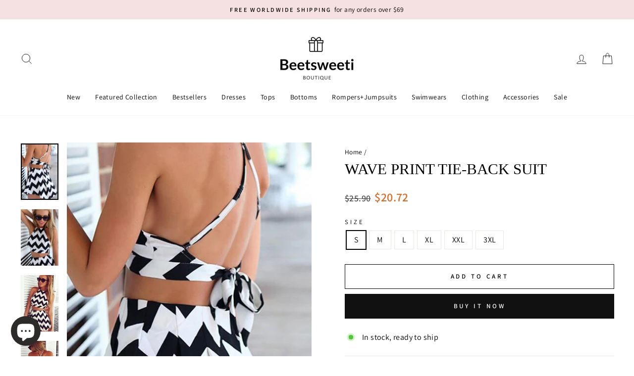

--- FILE ---
content_type: text/html; charset=utf-8
request_url: https://beetsweeti.com/products/wave-print-tie-back-suit
body_size: 37979
content:
<!doctype html>
<html class="no-js" lang="en" dir="ltr">
<head>
  <meta charset="utf-8">
  <meta http-equiv="X-UA-Compatible" content="IE=edge,chrome=1">
  <meta name="viewport" content="width=device-width,initial-scale=1">
  <meta name="theme-color" content="#111111">
  <link rel="canonical" href="https://beetsweeti.com/products/wave-print-tie-back-suit">
  <link rel="preconnect" href="https://cdn.shopify.com" crossorigin>
  <link rel="preconnect" href="https://fonts.shopifycdn.com" crossorigin>
  <link rel="dns-prefetch" href="https://productreviews.shopifycdn.com">
  <link rel="dns-prefetch" href="https://ajax.googleapis.com">
  <link rel="dns-prefetch" href="https://maps.googleapis.com">
  <link rel="dns-prefetch" href="https://maps.gstatic.com"><link rel="shortcut icon" href="//beetsweeti.com/cdn/shop/files/xiao2_32x32.png?v=1670402176" type="image/png" /><title>Wave Print Tie-back Suit
&ndash; Beetsweeti
</title>
<meta name="description" content="DETAILS SHIPPING&amp;amp;RETURN Size Guide Halter Neck Top &amp;amp; Mini Skirt90%Polyester &amp;amp; 10% Acrylic FiberImported Shipping &amp;amp; Return Receiving time = Processing time + Shipping time Processing Time: 5-7 Business Days. Standard Shipping: 7-15 Business Days. Express Shipping : 3-8 Business Days. Return within 15 day"><meta property="og:site_name" content="Beetsweeti">
  <meta property="og:url" content="https://beetsweeti.com/products/wave-print-tie-back-suit">
  <meta property="og:title" content="Wave Print Tie-back Suit">
  <meta property="og:type" content="product">
  <meta property="og:description" content="DETAILS SHIPPING&amp;amp;RETURN Size Guide Halter Neck Top &amp;amp; Mini Skirt90%Polyester &amp;amp; 10% Acrylic FiberImported Shipping &amp;amp; Return Receiving time = Processing time + Shipping time Processing Time: 5-7 Business Days. Standard Shipping: 7-15 Business Days. Express Shipping : 3-8 Business Days. Return within 15 day"><meta property="og:image" content="http://beetsweeti.com/cdn/shop/products/4_3fb19020-8599-4d98-9575-c2d46c50479a.jpg?v=1517899675">
    <meta property="og:image:secure_url" content="https://beetsweeti.com/cdn/shop/products/4_3fb19020-8599-4d98-9575-c2d46c50479a.jpg?v=1517899675">
    <meta property="og:image:width" content="500">
    <meta property="og:image:height" content="750"><meta name="twitter:site" content="@">
  <meta name="twitter:card" content="summary_large_image">
  <meta name="twitter:title" content="Wave Print Tie-back Suit">
  <meta name="twitter:description" content="DETAILS SHIPPING&amp;amp;RETURN Size Guide Halter Neck Top &amp;amp; Mini Skirt90%Polyester &amp;amp; 10% Acrylic FiberImported Shipping &amp;amp; Return Receiving time = Processing time + Shipping time Processing Time: 5-7 Business Days. Standard Shipping: 7-15 Business Days. Express Shipping : 3-8 Business Days. Return within 15 day">
<style data-shopify>
  @font-face {
  font-family: Assistant;
  font-weight: 400;
  font-style: normal;
  font-display: swap;
  src: url("//beetsweeti.com/cdn/fonts/assistant/assistant_n4.9120912a469cad1cc292572851508ca49d12e768.woff2") format("woff2"),
       url("//beetsweeti.com/cdn/fonts/assistant/assistant_n4.6e9875ce64e0fefcd3f4446b7ec9036b3ddd2985.woff") format("woff");
}


  @font-face {
  font-family: Assistant;
  font-weight: 600;
  font-style: normal;
  font-display: swap;
  src: url("//beetsweeti.com/cdn/fonts/assistant/assistant_n6.b2cbcfa81550fc99b5d970d0ef582eebcbac24e0.woff2") format("woff2"),
       url("//beetsweeti.com/cdn/fonts/assistant/assistant_n6.5dced1e1f897f561a8304b6ef1c533d81fd1c6e0.woff") format("woff");
}

  
  
</style><link href="//beetsweeti.com/cdn/shop/t/14/assets/theme.css?v=143660900508545786931768712838" rel="stylesheet" type="text/css" media="all" />
<style data-shopify>:root {
    --typeHeaderPrimary: "New York";
    --typeHeaderFallback: Iowan Old Style, Apple Garamond, Baskerville, Times New Roman, Droid Serif, Times, Source Serif Pro, serif, Apple Color Emoji, Segoe UI Emoji, Segoe UI Symbol;
    --typeHeaderSize: 36px;
    --typeHeaderWeight: 400;
    --typeHeaderLineHeight: 1;
    --typeHeaderSpacing: 0.0em;

    --typeBasePrimary:Assistant;
    --typeBaseFallback:sans-serif;
    --typeBaseSize: 16px;
    --typeBaseWeight: 400;
    --typeBaseSpacing: 0.025em;
    --typeBaseLineHeight: 1.4;

    --typeCollectionTitle: 20px;

    --iconWeight: 2px;
    --iconLinecaps: miter;

    
      --buttonRadius: 0px;
    

    --colorGridOverlayOpacity: 0.1;
  }

  .placeholder-content {
    background-image: linear-gradient(100deg, #ffffff 40%, #f7f7f7 63%, #ffffff 79%);
  }</style><script>
    document.documentElement.className = document.documentElement.className.replace('no-js', 'js');

    window.theme = window.theme || {};
    theme.routes = {
      home: "/",
      cart: "/cart.js",
      cartPage: "/cart",
      cartAdd: "/cart/add.js",
      cartChange: "/cart/change.js",
      search: "/search",
      predictive_url: "/search/suggest"
    };
    theme.strings = {
      soldOut: "Sold Out",
      unavailable: "Unavailable",
      inStockLabel: "In stock, ready to ship",
      oneStockLabel: "Low stock - [count] item left",
      otherStockLabel: "Low stock - [count] items left",
      willNotShipUntil: "Ready to ship [date]",
      willBeInStockAfter: "Back in stock [date]",
      waitingForStock: "Inventory on the way",
      savePrice: "Save [saved_amount]",
      cartEmpty: "Your cart is currently empty.",
      cartTermsConfirmation: "You must agree with the terms and conditions of sales to check out",
      searchCollections: "Collections:",
      searchPages: "Pages:",
      searchArticles: "Articles:",
      productFrom: "from ",
      maxQuantity: "You can only have [quantity] of [title] in your cart."
    };
    theme.settings = {
      cartType: "drawer",
      isCustomerTemplate: false,
      moneyFormat: "\u003cspan class=money\u003e${{amount}}\u003c\/span\u003e",
      saveType: "dollar",
      productImageSize: "natural",
      productImageCover: false,
      predictiveSearch: true,
      predictiveSearchType: "product,article,page,collection",
      predictiveSearchVendor: false,
      predictiveSearchPrice: false,
      quickView: true,
      themeName: 'Impulse',
      themeVersion: "7.2.0"
    };
  </script>

  <script>window.performance && window.performance.mark && window.performance.mark('shopify.content_for_header.start');</script><meta id="shopify-digital-wallet" name="shopify-digital-wallet" content="/23334323/digital_wallets/dialog">
<meta name="shopify-checkout-api-token" content="59bebff26bfee5696ab0eeef57a10b0b">
<meta id="in-context-paypal-metadata" data-shop-id="23334323" data-venmo-supported="true" data-environment="production" data-locale="en_US" data-paypal-v4="true" data-currency="USD">
<link rel="alternate" type="application/json+oembed" href="https://beetsweeti.com/products/wave-print-tie-back-suit.oembed">
<script async="async" src="/checkouts/internal/preloads.js?locale=en-US"></script>
<script id="shopify-features" type="application/json">{"accessToken":"59bebff26bfee5696ab0eeef57a10b0b","betas":["rich-media-storefront-analytics"],"domain":"beetsweeti.com","predictiveSearch":true,"shopId":23334323,"locale":"en"}</script>
<script>var Shopify = Shopify || {};
Shopify.shop = "beetsweeti.myshopify.com";
Shopify.locale = "en";
Shopify.currency = {"active":"USD","rate":"1.0"};
Shopify.country = "US";
Shopify.theme = {"name":"beetsweeti\/main-0104-性能优化","id":145310089444,"schema_name":"Impulse","schema_version":"7.2.0","theme_store_id":null,"role":"main"};
Shopify.theme.handle = "null";
Shopify.theme.style = {"id":null,"handle":null};
Shopify.cdnHost = "beetsweeti.com/cdn";
Shopify.routes = Shopify.routes || {};
Shopify.routes.root = "/";</script>
<script type="module">!function(o){(o.Shopify=o.Shopify||{}).modules=!0}(window);</script>
<script>!function(o){function n(){var o=[];function n(){o.push(Array.prototype.slice.apply(arguments))}return n.q=o,n}var t=o.Shopify=o.Shopify||{};t.loadFeatures=n(),t.autoloadFeatures=n()}(window);</script>
<script id="shop-js-analytics" type="application/json">{"pageType":"product"}</script>
<script defer="defer" async type="module" src="//beetsweeti.com/cdn/shopifycloud/shop-js/modules/v2/client.init-shop-cart-sync_BT-GjEfc.en.esm.js"></script>
<script defer="defer" async type="module" src="//beetsweeti.com/cdn/shopifycloud/shop-js/modules/v2/chunk.common_D58fp_Oc.esm.js"></script>
<script defer="defer" async type="module" src="//beetsweeti.com/cdn/shopifycloud/shop-js/modules/v2/chunk.modal_xMitdFEc.esm.js"></script>
<script type="module">
  await import("//beetsweeti.com/cdn/shopifycloud/shop-js/modules/v2/client.init-shop-cart-sync_BT-GjEfc.en.esm.js");
await import("//beetsweeti.com/cdn/shopifycloud/shop-js/modules/v2/chunk.common_D58fp_Oc.esm.js");
await import("//beetsweeti.com/cdn/shopifycloud/shop-js/modules/v2/chunk.modal_xMitdFEc.esm.js");

  window.Shopify.SignInWithShop?.initShopCartSync?.({"fedCMEnabled":true,"windoidEnabled":true});

</script>
<script>(function() {
  var isLoaded = false;
  function asyncLoad() {
    if (isLoaded) return;
    isLoaded = true;
    var urls = ["https:\/\/sz-sino-study.oss-cn-shenzhen.aliyuncs.com\/userassets\/shopify-sino-script-manager\/beetsweeti.js?shop=beetsweeti.myshopify.com","\/\/staticw2.yotpo.com\/hUFQTsUTm7KlaaNKyR5wHi3ggjkrE9GDDrGCA9aR\/widget.js?shop=beetsweeti.myshopify.com","https:\/\/app.carecart.io\/api\/abandoned-cart\/js-script?shop=beetsweeti.myshopify.com","https:\/\/d33a6lvgbd0fej.cloudfront.net\/script_tag\/secomapp.scripttag.js?shop=beetsweeti.myshopify.com"];
    for (var i = 0; i < urls.length; i++) {
      var s = document.createElement('script');
      s.type = 'text/javascript';
      s.async = true;
      s.src = urls[i];
      var x = document.getElementsByTagName('script')[0];
      x.parentNode.insertBefore(s, x);
    }
  };
  if(window.attachEvent) {
    window.attachEvent('onload', asyncLoad);
  } else {
    window.addEventListener('load', asyncLoad, false);
  }
})();</script>
<script id="__st">var __st={"a":23334323,"offset":28800,"reqid":"2c63d0a7-8a72-41b8-81c1-14d1ed2b6249-1769386862","pageurl":"beetsweeti.com\/products\/wave-print-tie-back-suit","u":"c24b79724177","p":"product","rtyp":"product","rid":302027735064};</script>
<script>window.ShopifyPaypalV4VisibilityTracking = true;</script>
<script id="captcha-bootstrap">!function(){'use strict';const t='contact',e='account',n='new_comment',o=[[t,t],['blogs',n],['comments',n],[t,'customer']],c=[[e,'customer_login'],[e,'guest_login'],[e,'recover_customer_password'],[e,'create_customer']],r=t=>t.map((([t,e])=>`form[action*='/${t}']:not([data-nocaptcha='true']) input[name='form_type'][value='${e}']`)).join(','),a=t=>()=>t?[...document.querySelectorAll(t)].map((t=>t.form)):[];function s(){const t=[...o],e=r(t);return a(e)}const i='password',u='form_key',d=['recaptcha-v3-token','g-recaptcha-response','h-captcha-response',i],f=()=>{try{return window.sessionStorage}catch{return}},m='__shopify_v',_=t=>t.elements[u];function p(t,e,n=!1){try{const o=window.sessionStorage,c=JSON.parse(o.getItem(e)),{data:r}=function(t){const{data:e,action:n}=t;return t[m]||n?{data:e,action:n}:{data:t,action:n}}(c);for(const[e,n]of Object.entries(r))t.elements[e]&&(t.elements[e].value=n);n&&o.removeItem(e)}catch(o){console.error('form repopulation failed',{error:o})}}const l='form_type',E='cptcha';function T(t){t.dataset[E]=!0}const w=window,h=w.document,L='Shopify',v='ce_forms',y='captcha';let A=!1;((t,e)=>{const n=(g='f06e6c50-85a8-45c8-87d0-21a2b65856fe',I='https://cdn.shopify.com/shopifycloud/storefront-forms-hcaptcha/ce_storefront_forms_captcha_hcaptcha.v1.5.2.iife.js',D={infoText:'Protected by hCaptcha',privacyText:'Privacy',termsText:'Terms'},(t,e,n)=>{const o=w[L][v],c=o.bindForm;if(c)return c(t,g,e,D).then(n);var r;o.q.push([[t,g,e,D],n]),r=I,A||(h.body.append(Object.assign(h.createElement('script'),{id:'captcha-provider',async:!0,src:r})),A=!0)});var g,I,D;w[L]=w[L]||{},w[L][v]=w[L][v]||{},w[L][v].q=[],w[L][y]=w[L][y]||{},w[L][y].protect=function(t,e){n(t,void 0,e),T(t)},Object.freeze(w[L][y]),function(t,e,n,w,h,L){const[v,y,A,g]=function(t,e,n){const i=e?o:[],u=t?c:[],d=[...i,...u],f=r(d),m=r(i),_=r(d.filter((([t,e])=>n.includes(e))));return[a(f),a(m),a(_),s()]}(w,h,L),I=t=>{const e=t.target;return e instanceof HTMLFormElement?e:e&&e.form},D=t=>v().includes(t);t.addEventListener('submit',(t=>{const e=I(t);if(!e)return;const n=D(e)&&!e.dataset.hcaptchaBound&&!e.dataset.recaptchaBound,o=_(e),c=g().includes(e)&&(!o||!o.value);(n||c)&&t.preventDefault(),c&&!n&&(function(t){try{if(!f())return;!function(t){const e=f();if(!e)return;const n=_(t);if(!n)return;const o=n.value;o&&e.removeItem(o)}(t);const e=Array.from(Array(32),(()=>Math.random().toString(36)[2])).join('');!function(t,e){_(t)||t.append(Object.assign(document.createElement('input'),{type:'hidden',name:u})),t.elements[u].value=e}(t,e),function(t,e){const n=f();if(!n)return;const o=[...t.querySelectorAll(`input[type='${i}']`)].map((({name:t})=>t)),c=[...d,...o],r={};for(const[a,s]of new FormData(t).entries())c.includes(a)||(r[a]=s);n.setItem(e,JSON.stringify({[m]:1,action:t.action,data:r}))}(t,e)}catch(e){console.error('failed to persist form',e)}}(e),e.submit())}));const S=(t,e)=>{t&&!t.dataset[E]&&(n(t,e.some((e=>e===t))),T(t))};for(const o of['focusin','change'])t.addEventListener(o,(t=>{const e=I(t);D(e)&&S(e,y())}));const B=e.get('form_key'),M=e.get(l),P=B&&M;t.addEventListener('DOMContentLoaded',(()=>{const t=y();if(P)for(const e of t)e.elements[l].value===M&&p(e,B);[...new Set([...A(),...v().filter((t=>'true'===t.dataset.shopifyCaptcha))])].forEach((e=>S(e,t)))}))}(h,new URLSearchParams(w.location.search),n,t,e,['guest_login'])})(!0,!0)}();</script>
<script integrity="sha256-4kQ18oKyAcykRKYeNunJcIwy7WH5gtpwJnB7kiuLZ1E=" data-source-attribution="shopify.loadfeatures" defer="defer" src="//beetsweeti.com/cdn/shopifycloud/storefront/assets/storefront/load_feature-a0a9edcb.js" crossorigin="anonymous"></script>
<script data-source-attribution="shopify.dynamic_checkout.dynamic.init">var Shopify=Shopify||{};Shopify.PaymentButton=Shopify.PaymentButton||{isStorefrontPortableWallets:!0,init:function(){window.Shopify.PaymentButton.init=function(){};var t=document.createElement("script");t.src="https://beetsweeti.com/cdn/shopifycloud/portable-wallets/latest/portable-wallets.en.js",t.type="module",document.head.appendChild(t)}};
</script>
<script data-source-attribution="shopify.dynamic_checkout.buyer_consent">
  function portableWalletsHideBuyerConsent(e){var t=document.getElementById("shopify-buyer-consent"),n=document.getElementById("shopify-subscription-policy-button");t&&n&&(t.classList.add("hidden"),t.setAttribute("aria-hidden","true"),n.removeEventListener("click",e))}function portableWalletsShowBuyerConsent(e){var t=document.getElementById("shopify-buyer-consent"),n=document.getElementById("shopify-subscription-policy-button");t&&n&&(t.classList.remove("hidden"),t.removeAttribute("aria-hidden"),n.addEventListener("click",e))}window.Shopify?.PaymentButton&&(window.Shopify.PaymentButton.hideBuyerConsent=portableWalletsHideBuyerConsent,window.Shopify.PaymentButton.showBuyerConsent=portableWalletsShowBuyerConsent);
</script>
<script>
  function portableWalletsCleanup(e){e&&e.src&&console.error("Failed to load portable wallets script "+e.src);var t=document.querySelectorAll("shopify-accelerated-checkout .shopify-payment-button__skeleton, shopify-accelerated-checkout-cart .wallet-cart-button__skeleton"),e=document.getElementById("shopify-buyer-consent");for(let e=0;e<t.length;e++)t[e].remove();e&&e.remove()}function portableWalletsNotLoadedAsModule(e){e instanceof ErrorEvent&&"string"==typeof e.message&&e.message.includes("import.meta")&&"string"==typeof e.filename&&e.filename.includes("portable-wallets")&&(window.removeEventListener("error",portableWalletsNotLoadedAsModule),window.Shopify.PaymentButton.failedToLoad=e,"loading"===document.readyState?document.addEventListener("DOMContentLoaded",window.Shopify.PaymentButton.init):window.Shopify.PaymentButton.init())}window.addEventListener("error",portableWalletsNotLoadedAsModule);
</script>

<script type="module" src="https://beetsweeti.com/cdn/shopifycloud/portable-wallets/latest/portable-wallets.en.js" onError="portableWalletsCleanup(this)" crossorigin="anonymous"></script>
<script nomodule>
  document.addEventListener("DOMContentLoaded", portableWalletsCleanup);
</script>

<link id="shopify-accelerated-checkout-styles" rel="stylesheet" media="screen" href="https://beetsweeti.com/cdn/shopifycloud/portable-wallets/latest/accelerated-checkout-backwards-compat.css" crossorigin="anonymous">
<style id="shopify-accelerated-checkout-cart">
        #shopify-buyer-consent {
  margin-top: 1em;
  display: inline-block;
  width: 100%;
}

#shopify-buyer-consent.hidden {
  display: none;
}

#shopify-subscription-policy-button {
  background: none;
  border: none;
  padding: 0;
  text-decoration: underline;
  font-size: inherit;
  cursor: pointer;
}

#shopify-subscription-policy-button::before {
  box-shadow: none;
}

      </style>

<script>window.performance && window.performance.mark && window.performance.mark('shopify.content_for_header.end');</script>

  <script src="//beetsweeti.com/cdn/shop/t/14/assets/vendor-scripts-v11.js" defer="defer"></script>
  <script src="//beetsweeti.com/cdn/shop/t/14/assets/theme.min.js?v=57155375563694802951739240003" defer="defer"></script>
<!-- BEGIN app block: shopify://apps/yotpo-product-reviews/blocks/settings/eb7dfd7d-db44-4334-bc49-c893b51b36cf -->


<script type="text/javascript">
  (function e(){var e=document.createElement("script");
  e.type="text/javascript",e.async=true,
  e.src="//staticw2.yotpo.com/hUFQTsUTm7KlaaNKyR5wHi3ggjkrE9GDDrGCA9aR/widget.js?lang=en";
  var t=document.getElementsByTagName("script")[0];
  t.parentNode.insertBefore(e,t)})();
</script>



  
<!-- END app block --><!-- BEGIN app block: shopify://apps/instafeed/blocks/head-block/c447db20-095d-4a10-9725-b5977662c9d5 --><link rel="preconnect" href="https://cdn.nfcube.com/">
<link rel="preconnect" href="https://scontent.cdninstagram.com/">


  <script>
    document.addEventListener('DOMContentLoaded', function () {
      let instafeedScript = document.createElement('script');

      
        instafeedScript.src = 'https://cdn.nfcube.com/instafeed-2cf2511473df9e1816839ad363ed40be.js';
      

      document.body.appendChild(instafeedScript);
    });
  </script>





<!-- END app block --><link href="https://cdn.shopify.com/extensions/019bf0da-5b37-7c0a-a88b-df7bccdbc20c/discount-mixer-1094/assets/styles-discount-view.min.D8aOHa3Q.css" rel="stylesheet" type="text/css" media="all">
<script src="https://cdn.shopify.com/extensions/e8878072-2f6b-4e89-8082-94b04320908d/inbox-1254/assets/inbox-chat-loader.js" type="text/javascript" defer="defer"></script>
<script src="https://cdn.shopify.com/extensions/019b8d54-2388-79d8-becc-d32a3afe2c7a/omnisend-50/assets/omnisend-in-shop.js" type="text/javascript" defer="defer"></script>
<link href="https://monorail-edge.shopifysvc.com" rel="dns-prefetch">
<script>(function(){if ("sendBeacon" in navigator && "performance" in window) {try {var session_token_from_headers = performance.getEntriesByType('navigation')[0].serverTiming.find(x => x.name == '_s').description;} catch {var session_token_from_headers = undefined;}var session_cookie_matches = document.cookie.match(/_shopify_s=([^;]*)/);var session_token_from_cookie = session_cookie_matches && session_cookie_matches.length === 2 ? session_cookie_matches[1] : "";var session_token = session_token_from_headers || session_token_from_cookie || "";function handle_abandonment_event(e) {var entries = performance.getEntries().filter(function(entry) {return /monorail-edge.shopifysvc.com/.test(entry.name);});if (!window.abandonment_tracked && entries.length === 0) {window.abandonment_tracked = true;var currentMs = Date.now();var navigation_start = performance.timing.navigationStart;var payload = {shop_id: 23334323,url: window.location.href,navigation_start,duration: currentMs - navigation_start,session_token,page_type: "product"};window.navigator.sendBeacon("https://monorail-edge.shopifysvc.com/v1/produce", JSON.stringify({schema_id: "online_store_buyer_site_abandonment/1.1",payload: payload,metadata: {event_created_at_ms: currentMs,event_sent_at_ms: currentMs}}));}}window.addEventListener('pagehide', handle_abandonment_event);}}());</script>
<script id="web-pixels-manager-setup">(function e(e,d,r,n,o){if(void 0===o&&(o={}),!Boolean(null===(a=null===(i=window.Shopify)||void 0===i?void 0:i.analytics)||void 0===a?void 0:a.replayQueue)){var i,a;window.Shopify=window.Shopify||{};var t=window.Shopify;t.analytics=t.analytics||{};var s=t.analytics;s.replayQueue=[],s.publish=function(e,d,r){return s.replayQueue.push([e,d,r]),!0};try{self.performance.mark("wpm:start")}catch(e){}var l=function(){var e={modern:/Edge?\/(1{2}[4-9]|1[2-9]\d|[2-9]\d{2}|\d{4,})\.\d+(\.\d+|)|Firefox\/(1{2}[4-9]|1[2-9]\d|[2-9]\d{2}|\d{4,})\.\d+(\.\d+|)|Chrom(ium|e)\/(9{2}|\d{3,})\.\d+(\.\d+|)|(Maci|X1{2}).+ Version\/(15\.\d+|(1[6-9]|[2-9]\d|\d{3,})\.\d+)([,.]\d+|)( \(\w+\)|)( Mobile\/\w+|) Safari\/|Chrome.+OPR\/(9{2}|\d{3,})\.\d+\.\d+|(CPU[ +]OS|iPhone[ +]OS|CPU[ +]iPhone|CPU IPhone OS|CPU iPad OS)[ +]+(15[._]\d+|(1[6-9]|[2-9]\d|\d{3,})[._]\d+)([._]\d+|)|Android:?[ /-](13[3-9]|1[4-9]\d|[2-9]\d{2}|\d{4,})(\.\d+|)(\.\d+|)|Android.+Firefox\/(13[5-9]|1[4-9]\d|[2-9]\d{2}|\d{4,})\.\d+(\.\d+|)|Android.+Chrom(ium|e)\/(13[3-9]|1[4-9]\d|[2-9]\d{2}|\d{4,})\.\d+(\.\d+|)|SamsungBrowser\/([2-9]\d|\d{3,})\.\d+/,legacy:/Edge?\/(1[6-9]|[2-9]\d|\d{3,})\.\d+(\.\d+|)|Firefox\/(5[4-9]|[6-9]\d|\d{3,})\.\d+(\.\d+|)|Chrom(ium|e)\/(5[1-9]|[6-9]\d|\d{3,})\.\d+(\.\d+|)([\d.]+$|.*Safari\/(?![\d.]+ Edge\/[\d.]+$))|(Maci|X1{2}).+ Version\/(10\.\d+|(1[1-9]|[2-9]\d|\d{3,})\.\d+)([,.]\d+|)( \(\w+\)|)( Mobile\/\w+|) Safari\/|Chrome.+OPR\/(3[89]|[4-9]\d|\d{3,})\.\d+\.\d+|(CPU[ +]OS|iPhone[ +]OS|CPU[ +]iPhone|CPU IPhone OS|CPU iPad OS)[ +]+(10[._]\d+|(1[1-9]|[2-9]\d|\d{3,})[._]\d+)([._]\d+|)|Android:?[ /-](13[3-9]|1[4-9]\d|[2-9]\d{2}|\d{4,})(\.\d+|)(\.\d+|)|Mobile Safari.+OPR\/([89]\d|\d{3,})\.\d+\.\d+|Android.+Firefox\/(13[5-9]|1[4-9]\d|[2-9]\d{2}|\d{4,})\.\d+(\.\d+|)|Android.+Chrom(ium|e)\/(13[3-9]|1[4-9]\d|[2-9]\d{2}|\d{4,})\.\d+(\.\d+|)|Android.+(UC? ?Browser|UCWEB|U3)[ /]?(15\.([5-9]|\d{2,})|(1[6-9]|[2-9]\d|\d{3,})\.\d+)\.\d+|SamsungBrowser\/(5\.\d+|([6-9]|\d{2,})\.\d+)|Android.+MQ{2}Browser\/(14(\.(9|\d{2,})|)|(1[5-9]|[2-9]\d|\d{3,})(\.\d+|))(\.\d+|)|K[Aa][Ii]OS\/(3\.\d+|([4-9]|\d{2,})\.\d+)(\.\d+|)/},d=e.modern,r=e.legacy,n=navigator.userAgent;return n.match(d)?"modern":n.match(r)?"legacy":"unknown"}(),u="modern"===l?"modern":"legacy",c=(null!=n?n:{modern:"",legacy:""})[u],f=function(e){return[e.baseUrl,"/wpm","/b",e.hashVersion,"modern"===e.buildTarget?"m":"l",".js"].join("")}({baseUrl:d,hashVersion:r,buildTarget:u}),m=function(e){var d=e.version,r=e.bundleTarget,n=e.surface,o=e.pageUrl,i=e.monorailEndpoint;return{emit:function(e){var a=e.status,t=e.errorMsg,s=(new Date).getTime(),l=JSON.stringify({metadata:{event_sent_at_ms:s},events:[{schema_id:"web_pixels_manager_load/3.1",payload:{version:d,bundle_target:r,page_url:o,status:a,surface:n,error_msg:t},metadata:{event_created_at_ms:s}}]});if(!i)return console&&console.warn&&console.warn("[Web Pixels Manager] No Monorail endpoint provided, skipping logging."),!1;try{return self.navigator.sendBeacon.bind(self.navigator)(i,l)}catch(e){}var u=new XMLHttpRequest;try{return u.open("POST",i,!0),u.setRequestHeader("Content-Type","text/plain"),u.send(l),!0}catch(e){return console&&console.warn&&console.warn("[Web Pixels Manager] Got an unhandled error while logging to Monorail."),!1}}}}({version:r,bundleTarget:l,surface:e.surface,pageUrl:self.location.href,monorailEndpoint:e.monorailEndpoint});try{o.browserTarget=l,function(e){var d=e.src,r=e.async,n=void 0===r||r,o=e.onload,i=e.onerror,a=e.sri,t=e.scriptDataAttributes,s=void 0===t?{}:t,l=document.createElement("script"),u=document.querySelector("head"),c=document.querySelector("body");if(l.async=n,l.src=d,a&&(l.integrity=a,l.crossOrigin="anonymous"),s)for(var f in s)if(Object.prototype.hasOwnProperty.call(s,f))try{l.dataset[f]=s[f]}catch(e){}if(o&&l.addEventListener("load",o),i&&l.addEventListener("error",i),u)u.appendChild(l);else{if(!c)throw new Error("Did not find a head or body element to append the script");c.appendChild(l)}}({src:f,async:!0,onload:function(){if(!function(){var e,d;return Boolean(null===(d=null===(e=window.Shopify)||void 0===e?void 0:e.analytics)||void 0===d?void 0:d.initialized)}()){var d=window.webPixelsManager.init(e)||void 0;if(d){var r=window.Shopify.analytics;r.replayQueue.forEach((function(e){var r=e[0],n=e[1],o=e[2];d.publishCustomEvent(r,n,o)})),r.replayQueue=[],r.publish=d.publishCustomEvent,r.visitor=d.visitor,r.initialized=!0}}},onerror:function(){return m.emit({status:"failed",errorMsg:"".concat(f," has failed to load")})},sri:function(e){var d=/^sha384-[A-Za-z0-9+/=]+$/;return"string"==typeof e&&d.test(e)}(c)?c:"",scriptDataAttributes:o}),m.emit({status:"loading"})}catch(e){m.emit({status:"failed",errorMsg:(null==e?void 0:e.message)||"Unknown error"})}}})({shopId: 23334323,storefrontBaseUrl: "https://beetsweeti.com",extensionsBaseUrl: "https://extensions.shopifycdn.com/cdn/shopifycloud/web-pixels-manager",monorailEndpoint: "https://monorail-edge.shopifysvc.com/unstable/produce_batch",surface: "storefront-renderer",enabledBetaFlags: ["2dca8a86"],webPixelsConfigList: [{"id":"517374180","configuration":"{\"accountID\":\"facebook-web-pixel-live\",\"omegaFacebookData\":\"{\\\"listPixel\\\":[{\\\"id\\\":92309,\\\"pixel_id\\\":\\\"2238256862881645\\\",\\\"shop\\\":\\\"beetsweeti.myshopify.com\\\",\\\"goal\\\":\\\"increase_sales\\\",\\\"title\\\":\\\"Hangzhou Linan Piaoyang Trading Co., Ltd.1\\\",\\\"status\\\":1,\\\"isMaster\\\":1,\\\"is_conversion_api\\\":1,\\\"test_event_code\\\":\\\"TEST3482\\\",\\\"status_synced\\\":0,\\\"first_capi_enabled_at\\\":\\\"2022-12-14 12:34:53\\\",\\\"created_at\\\":\\\"2022-12-14 12:34:53\\\",\\\"updated_at\\\":null,\\\"market_id\\\":null}]}\"}","eventPayloadVersion":"v1","runtimeContext":"STRICT","scriptVersion":"f39b7114ae9e0865a340bb5ce365cc83","type":"APP","apiClientId":3325251,"privacyPurposes":["ANALYTICS","MARKETING","SALE_OF_DATA"],"dataSharingAdjustments":{"protectedCustomerApprovalScopes":["read_customer_address","read_customer_email","read_customer_name","read_customer_personal_data","read_customer_phone"]}},{"id":"428933348","configuration":"{\"config\":\"{\\\"pixel_id\\\":\\\"G-MNE156058C\\\",\\\"gtag_events\\\":[{\\\"type\\\":\\\"purchase\\\",\\\"action_label\\\":\\\"G-MNE156058C\\\"},{\\\"type\\\":\\\"page_view\\\",\\\"action_label\\\":\\\"G-MNE156058C\\\"},{\\\"type\\\":\\\"view_item\\\",\\\"action_label\\\":\\\"G-MNE156058C\\\"},{\\\"type\\\":\\\"search\\\",\\\"action_label\\\":\\\"G-MNE156058C\\\"},{\\\"type\\\":\\\"add_to_cart\\\",\\\"action_label\\\":\\\"G-MNE156058C\\\"},{\\\"type\\\":\\\"begin_checkout\\\",\\\"action_label\\\":\\\"G-MNE156058C\\\"},{\\\"type\\\":\\\"add_payment_info\\\",\\\"action_label\\\":\\\"G-MNE156058C\\\"}],\\\"enable_monitoring_mode\\\":false}\"}","eventPayloadVersion":"v1","runtimeContext":"OPEN","scriptVersion":"b2a88bafab3e21179ed38636efcd8a93","type":"APP","apiClientId":1780363,"privacyPurposes":[],"dataSharingAdjustments":{"protectedCustomerApprovalScopes":["read_customer_address","read_customer_email","read_customer_name","read_customer_personal_data","read_customer_phone"]}},{"id":"105513188","configuration":"{\"apiURL\":\"https:\/\/api.omnisend.com\",\"appURL\":\"https:\/\/app.omnisend.com\",\"brandID\":\"5b0e70c0597ed75be3a69878\",\"trackingURL\":\"https:\/\/wt.omnisendlink.com\"}","eventPayloadVersion":"v1","runtimeContext":"STRICT","scriptVersion":"aa9feb15e63a302383aa48b053211bbb","type":"APP","apiClientId":186001,"privacyPurposes":["ANALYTICS","MARKETING","SALE_OF_DATA"],"dataSharingAdjustments":{"protectedCustomerApprovalScopes":["read_customer_address","read_customer_email","read_customer_name","read_customer_personal_data","read_customer_phone"]}},{"id":"56328420","configuration":"{\"tagID\":\"2612986779976\"}","eventPayloadVersion":"v1","runtimeContext":"STRICT","scriptVersion":"18031546ee651571ed29edbe71a3550b","type":"APP","apiClientId":3009811,"privacyPurposes":["ANALYTICS","MARKETING","SALE_OF_DATA"],"dataSharingAdjustments":{"protectedCustomerApprovalScopes":["read_customer_address","read_customer_email","read_customer_name","read_customer_personal_data","read_customer_phone"]}},{"id":"shopify-app-pixel","configuration":"{}","eventPayloadVersion":"v1","runtimeContext":"STRICT","scriptVersion":"0450","apiClientId":"shopify-pixel","type":"APP","privacyPurposes":["ANALYTICS","MARKETING"]},{"id":"shopify-custom-pixel","eventPayloadVersion":"v1","runtimeContext":"LAX","scriptVersion":"0450","apiClientId":"shopify-pixel","type":"CUSTOM","privacyPurposes":["ANALYTICS","MARKETING"]}],isMerchantRequest: false,initData: {"shop":{"name":"Beetsweeti","paymentSettings":{"currencyCode":"USD"},"myshopifyDomain":"beetsweeti.myshopify.com","countryCode":"US","storefrontUrl":"https:\/\/beetsweeti.com"},"customer":null,"cart":null,"checkout":null,"productVariants":[{"price":{"amount":25.9,"currencyCode":"USD"},"product":{"title":"Wave Print Tie-back Suit","vendor":"Beetsweeti","id":"302027735064","untranslatedTitle":"Wave Print Tie-back Suit","url":"\/products\/wave-print-tie-back-suit","type":"Suit"},"id":"3262741643288","image":{"src":"\/\/beetsweeti.com\/cdn\/shop\/products\/4_3fb19020-8599-4d98-9575-c2d46c50479a.jpg?v=1517899675"},"sku":"ST-20180206101-1","title":"S","untranslatedTitle":"S"},{"price":{"amount":25.9,"currencyCode":"USD"},"product":{"title":"Wave Print Tie-back Suit","vendor":"Beetsweeti","id":"302027735064","untranslatedTitle":"Wave Print Tie-back Suit","url":"\/products\/wave-print-tie-back-suit","type":"Suit"},"id":"3262741676056","image":{"src":"\/\/beetsweeti.com\/cdn\/shop\/products\/4_3fb19020-8599-4d98-9575-c2d46c50479a.jpg?v=1517899675"},"sku":"ST-20180206101-2","title":"M","untranslatedTitle":"M"},{"price":{"amount":25.9,"currencyCode":"USD"},"product":{"title":"Wave Print Tie-back Suit","vendor":"Beetsweeti","id":"302027735064","untranslatedTitle":"Wave Print Tie-back Suit","url":"\/products\/wave-print-tie-back-suit","type":"Suit"},"id":"3262741708824","image":{"src":"\/\/beetsweeti.com\/cdn\/shop\/products\/4_3fb19020-8599-4d98-9575-c2d46c50479a.jpg?v=1517899675"},"sku":"ST-20180206101-3","title":"L","untranslatedTitle":"L"},{"price":{"amount":25.9,"currencyCode":"USD"},"product":{"title":"Wave Print Tie-back Suit","vendor":"Beetsweeti","id":"302027735064","untranslatedTitle":"Wave Print Tie-back Suit","url":"\/products\/wave-print-tie-back-suit","type":"Suit"},"id":"3262746951704","image":{"src":"\/\/beetsweeti.com\/cdn\/shop\/products\/4_3fb19020-8599-4d98-9575-c2d46c50479a.jpg?v=1517899675"},"sku":"ST-20180206101-4","title":"XL","untranslatedTitle":"XL"},{"price":{"amount":25.9,"currencyCode":"USD"},"product":{"title":"Wave Print Tie-back Suit","vendor":"Beetsweeti","id":"302027735064","untranslatedTitle":"Wave Print Tie-back Suit","url":"\/products\/wave-print-tie-back-suit","type":"Suit"},"id":"3262747050008","image":{"src":"\/\/beetsweeti.com\/cdn\/shop\/products\/4_3fb19020-8599-4d98-9575-c2d46c50479a.jpg?v=1517899675"},"sku":"ST-20180206101-5","title":"XXL","untranslatedTitle":"XXL"},{"price":{"amount":25.9,"currencyCode":"USD"},"product":{"title":"Wave Print Tie-back Suit","vendor":"Beetsweeti","id":"302027735064","untranslatedTitle":"Wave Print Tie-back Suit","url":"\/products\/wave-print-tie-back-suit","type":"Suit"},"id":"3262748065816","image":{"src":"\/\/beetsweeti.com\/cdn\/shop\/products\/4_3fb19020-8599-4d98-9575-c2d46c50479a.jpg?v=1517899675"},"sku":"ST-20180206101-6","title":"3XL","untranslatedTitle":"3XL"}],"purchasingCompany":null},},"https://beetsweeti.com/cdn","fcfee988w5aeb613cpc8e4bc33m6693e112",{"modern":"","legacy":""},{"shopId":"23334323","storefrontBaseUrl":"https:\/\/beetsweeti.com","extensionBaseUrl":"https:\/\/extensions.shopifycdn.com\/cdn\/shopifycloud\/web-pixels-manager","surface":"storefront-renderer","enabledBetaFlags":"[\"2dca8a86\"]","isMerchantRequest":"false","hashVersion":"fcfee988w5aeb613cpc8e4bc33m6693e112","publish":"custom","events":"[[\"page_viewed\",{}],[\"product_viewed\",{\"productVariant\":{\"price\":{\"amount\":25.9,\"currencyCode\":\"USD\"},\"product\":{\"title\":\"Wave Print Tie-back Suit\",\"vendor\":\"Beetsweeti\",\"id\":\"302027735064\",\"untranslatedTitle\":\"Wave Print Tie-back Suit\",\"url\":\"\/products\/wave-print-tie-back-suit\",\"type\":\"Suit\"},\"id\":\"3262741643288\",\"image\":{\"src\":\"\/\/beetsweeti.com\/cdn\/shop\/products\/4_3fb19020-8599-4d98-9575-c2d46c50479a.jpg?v=1517899675\"},\"sku\":\"ST-20180206101-1\",\"title\":\"S\",\"untranslatedTitle\":\"S\"}}]]"});</script><script>
  window.ShopifyAnalytics = window.ShopifyAnalytics || {};
  window.ShopifyAnalytics.meta = window.ShopifyAnalytics.meta || {};
  window.ShopifyAnalytics.meta.currency = 'USD';
  var meta = {"product":{"id":302027735064,"gid":"gid:\/\/shopify\/Product\/302027735064","vendor":"Beetsweeti","type":"Suit","handle":"wave-print-tie-back-suit","variants":[{"id":3262741643288,"price":2590,"name":"Wave Print Tie-back Suit - S","public_title":"S","sku":"ST-20180206101-1"},{"id":3262741676056,"price":2590,"name":"Wave Print Tie-back Suit - M","public_title":"M","sku":"ST-20180206101-2"},{"id":3262741708824,"price":2590,"name":"Wave Print Tie-back Suit - L","public_title":"L","sku":"ST-20180206101-3"},{"id":3262746951704,"price":2590,"name":"Wave Print Tie-back Suit - XL","public_title":"XL","sku":"ST-20180206101-4"},{"id":3262747050008,"price":2590,"name":"Wave Print Tie-back Suit - XXL","public_title":"XXL","sku":"ST-20180206101-5"},{"id":3262748065816,"price":2590,"name":"Wave Print Tie-back Suit - 3XL","public_title":"3XL","sku":"ST-20180206101-6"}],"remote":false},"page":{"pageType":"product","resourceType":"product","resourceId":302027735064,"requestId":"2c63d0a7-8a72-41b8-81c1-14d1ed2b6249-1769386862"}};
  for (var attr in meta) {
    window.ShopifyAnalytics.meta[attr] = meta[attr];
  }
</script>
<script class="analytics">
  (function () {
    var customDocumentWrite = function(content) {
      var jquery = null;

      if (window.jQuery) {
        jquery = window.jQuery;
      } else if (window.Checkout && window.Checkout.$) {
        jquery = window.Checkout.$;
      }

      if (jquery) {
        jquery('body').append(content);
      }
    };

    var hasLoggedConversion = function(token) {
      if (token) {
        return document.cookie.indexOf('loggedConversion=' + token) !== -1;
      }
      return false;
    }

    var setCookieIfConversion = function(token) {
      if (token) {
        var twoMonthsFromNow = new Date(Date.now());
        twoMonthsFromNow.setMonth(twoMonthsFromNow.getMonth() + 2);

        document.cookie = 'loggedConversion=' + token + '; expires=' + twoMonthsFromNow;
      }
    }

    var trekkie = window.ShopifyAnalytics.lib = window.trekkie = window.trekkie || [];
    if (trekkie.integrations) {
      return;
    }
    trekkie.methods = [
      'identify',
      'page',
      'ready',
      'track',
      'trackForm',
      'trackLink'
    ];
    trekkie.factory = function(method) {
      return function() {
        var args = Array.prototype.slice.call(arguments);
        args.unshift(method);
        trekkie.push(args);
        return trekkie;
      };
    };
    for (var i = 0; i < trekkie.methods.length; i++) {
      var key = trekkie.methods[i];
      trekkie[key] = trekkie.factory(key);
    }
    trekkie.load = function(config) {
      trekkie.config = config || {};
      trekkie.config.initialDocumentCookie = document.cookie;
      var first = document.getElementsByTagName('script')[0];
      var script = document.createElement('script');
      script.type = 'text/javascript';
      script.onerror = function(e) {
        var scriptFallback = document.createElement('script');
        scriptFallback.type = 'text/javascript';
        scriptFallback.onerror = function(error) {
                var Monorail = {
      produce: function produce(monorailDomain, schemaId, payload) {
        var currentMs = new Date().getTime();
        var event = {
          schema_id: schemaId,
          payload: payload,
          metadata: {
            event_created_at_ms: currentMs,
            event_sent_at_ms: currentMs
          }
        };
        return Monorail.sendRequest("https://" + monorailDomain + "/v1/produce", JSON.stringify(event));
      },
      sendRequest: function sendRequest(endpointUrl, payload) {
        // Try the sendBeacon API
        if (window && window.navigator && typeof window.navigator.sendBeacon === 'function' && typeof window.Blob === 'function' && !Monorail.isIos12()) {
          var blobData = new window.Blob([payload], {
            type: 'text/plain'
          });

          if (window.navigator.sendBeacon(endpointUrl, blobData)) {
            return true;
          } // sendBeacon was not successful

        } // XHR beacon

        var xhr = new XMLHttpRequest();

        try {
          xhr.open('POST', endpointUrl);
          xhr.setRequestHeader('Content-Type', 'text/plain');
          xhr.send(payload);
        } catch (e) {
          console.log(e);
        }

        return false;
      },
      isIos12: function isIos12() {
        return window.navigator.userAgent.lastIndexOf('iPhone; CPU iPhone OS 12_') !== -1 || window.navigator.userAgent.lastIndexOf('iPad; CPU OS 12_') !== -1;
      }
    };
    Monorail.produce('monorail-edge.shopifysvc.com',
      'trekkie_storefront_load_errors/1.1',
      {shop_id: 23334323,
      theme_id: 145310089444,
      app_name: "storefront",
      context_url: window.location.href,
      source_url: "//beetsweeti.com/cdn/s/trekkie.storefront.8d95595f799fbf7e1d32231b9a28fd43b70c67d3.min.js"});

        };
        scriptFallback.async = true;
        scriptFallback.src = '//beetsweeti.com/cdn/s/trekkie.storefront.8d95595f799fbf7e1d32231b9a28fd43b70c67d3.min.js';
        first.parentNode.insertBefore(scriptFallback, first);
      };
      script.async = true;
      script.src = '//beetsweeti.com/cdn/s/trekkie.storefront.8d95595f799fbf7e1d32231b9a28fd43b70c67d3.min.js';
      first.parentNode.insertBefore(script, first);
    };
    trekkie.load(
      {"Trekkie":{"appName":"storefront","development":false,"defaultAttributes":{"shopId":23334323,"isMerchantRequest":null,"themeId":145310089444,"themeCityHash":"4833967809025351355","contentLanguage":"en","currency":"USD","eventMetadataId":"544a547a-9fd4-4122-af67-26532e1fa939"},"isServerSideCookieWritingEnabled":true,"monorailRegion":"shop_domain","enabledBetaFlags":["65f19447"]},"Session Attribution":{},"S2S":{"facebookCapiEnabled":true,"source":"trekkie-storefront-renderer","apiClientId":580111}}
    );

    var loaded = false;
    trekkie.ready(function() {
      if (loaded) return;
      loaded = true;

      window.ShopifyAnalytics.lib = window.trekkie;

      var originalDocumentWrite = document.write;
      document.write = customDocumentWrite;
      try { window.ShopifyAnalytics.merchantGoogleAnalytics.call(this); } catch(error) {};
      document.write = originalDocumentWrite;

      window.ShopifyAnalytics.lib.page(null,{"pageType":"product","resourceType":"product","resourceId":302027735064,"requestId":"2c63d0a7-8a72-41b8-81c1-14d1ed2b6249-1769386862","shopifyEmitted":true});

      var match = window.location.pathname.match(/checkouts\/(.+)\/(thank_you|post_purchase)/)
      var token = match? match[1]: undefined;
      if (!hasLoggedConversion(token)) {
        setCookieIfConversion(token);
        window.ShopifyAnalytics.lib.track("Viewed Product",{"currency":"USD","variantId":3262741643288,"productId":302027735064,"productGid":"gid:\/\/shopify\/Product\/302027735064","name":"Wave Print Tie-back Suit - S","price":"25.90","sku":"ST-20180206101-1","brand":"Beetsweeti","variant":"S","category":"Suit","nonInteraction":true,"remote":false},undefined,undefined,{"shopifyEmitted":true});
      window.ShopifyAnalytics.lib.track("monorail:\/\/trekkie_storefront_viewed_product\/1.1",{"currency":"USD","variantId":3262741643288,"productId":302027735064,"productGid":"gid:\/\/shopify\/Product\/302027735064","name":"Wave Print Tie-back Suit - S","price":"25.90","sku":"ST-20180206101-1","brand":"Beetsweeti","variant":"S","category":"Suit","nonInteraction":true,"remote":false,"referer":"https:\/\/beetsweeti.com\/products\/wave-print-tie-back-suit"});
      }
    });


        var eventsListenerScript = document.createElement('script');
        eventsListenerScript.async = true;
        eventsListenerScript.src = "//beetsweeti.com/cdn/shopifycloud/storefront/assets/shop_events_listener-3da45d37.js";
        document.getElementsByTagName('head')[0].appendChild(eventsListenerScript);

})();</script>
  <script>
  if (!window.ga || (window.ga && typeof window.ga !== 'function')) {
    window.ga = function ga() {
      (window.ga.q = window.ga.q || []).push(arguments);
      if (window.Shopify && window.Shopify.analytics && typeof window.Shopify.analytics.publish === 'function') {
        window.Shopify.analytics.publish("ga_stub_called", {}, {sendTo: "google_osp_migration"});
      }
      console.error("Shopify's Google Analytics stub called with:", Array.from(arguments), "\nSee https://help.shopify.com/manual/promoting-marketing/pixels/pixel-migration#google for more information.");
    };
    if (window.Shopify && window.Shopify.analytics && typeof window.Shopify.analytics.publish === 'function') {
      window.Shopify.analytics.publish("ga_stub_initialized", {}, {sendTo: "google_osp_migration"});
    }
  }
</script>
<script
  defer
  src="https://beetsweeti.com/cdn/shopifycloud/perf-kit/shopify-perf-kit-3.0.4.min.js"
  data-application="storefront-renderer"
  data-shop-id="23334323"
  data-render-region="gcp-us-east1"
  data-page-type="product"
  data-theme-instance-id="145310089444"
  data-theme-name="Impulse"
  data-theme-version="7.2.0"
  data-monorail-region="shop_domain"
  data-resource-timing-sampling-rate="10"
  data-shs="true"
  data-shs-beacon="true"
  data-shs-export-with-fetch="true"
  data-shs-logs-sample-rate="1"
  data-shs-beacon-endpoint="https://beetsweeti.com/api/collect"
></script>
</head>

<body class="template-product" data-center-text="true" data-button_style="square" data-type_header_capitalize="true" data-type_headers_align_text="true" data-type_product_capitalize="false" data-swatch_style="round" >

  <a class="in-page-link visually-hidden skip-link" href="#MainContent">Skip to content</a>

  <div id="PageContainer" class="page-container">
    <div class="transition-body"><!-- BEGIN sections: header-group -->
<div id="shopify-section-sections--18485172469988__announcement" class="shopify-section shopify-section-group-header-group"><style></style>
  <div class="announcement-bar">
    <div class="page-width">
      <div class="slideshow-wrapper">
        <button type="button" class="visually-hidden slideshow__pause" data-id="sections--18485172469988__announcement" aria-live="polite">
          <span class="slideshow__pause-stop">
            <svg aria-hidden="true" focusable="false" role="presentation" class="icon icon-pause" viewBox="0 0 10 13"><g fill="#000" fill-rule="evenodd"><path d="M0 0h3v13H0zM7 0h3v13H7z"/></g></svg>
            <span class="icon__fallback-text">Pause slideshow</span>
          </span>
          <span class="slideshow__pause-play">
            <svg aria-hidden="true" focusable="false" role="presentation" class="icon icon-play" viewBox="18.24 17.35 24.52 28.3"><path fill="#323232" d="M22.1 19.151v25.5l20.4-13.489-20.4-12.011z"/></svg>
            <span class="icon__fallback-text">Play slideshow</span>
          </span>
        </button>

        <div
          id="AnnouncementSlider"
          class="announcement-slider"
          data-compact="true"
          data-block-count="2"><div
                id="AnnouncementSlide-announcement-1"
                class="announcement-slider__slide"
                data-index="0"
                ><span class="announcement-text">The Valentine's Day Shop -</span><span class="announcement-link-text">20% Off Sitewide</span></div><div
                id="AnnouncementSlide-announcement-0"
                class="announcement-slider__slide"
                data-index="1"
                ><span class="announcement-text">Free worldwide shipping</span><span class="announcement-link-text">for any orders over $69</span></div></div>
      </div>
    </div>
  </div>




</div><div id="shopify-section-sections--18485172469988__header" class="shopify-section shopify-section-group-header-group">

<div id="NavDrawer" class="drawer drawer--left">
  <div class="drawer__contents">
    <div class="drawer__fixed-header">
      <div class="drawer__header appear-animation appear-delay-1">
        <div class="h2 drawer__title"></div>
        <div class="drawer__close">
          <button type="button" class="drawer__close-button js-drawer-close">
            <svg aria-hidden="true" focusable="false" role="presentation" class="icon icon-close" viewBox="0 0 64 64"><path d="M19 17.61l27.12 27.13m0-27.12L19 44.74"/></svg>
            <span class="icon__fallback-text">Close menu</span>
          </button>
        </div>
      </div>
    </div>
    <div class="drawer__scrollable">
      <ul class="mobile-nav" role="navigation" aria-label="Primary"><li class="mobile-nav__item appear-animation appear-delay-2"><div class="mobile-nav__has-sublist"><a href="/collections/new"
                    class="mobile-nav__link mobile-nav__link--top-level"
                    id="Label-collections-new1"
                    >
                    New
                  </a>
                  <div class="mobile-nav__toggle">
                    <button type="button"
                      aria-controls="Linklist-collections-new1"
                      aria-labelledby="Label-collections-new1"
                      class="collapsible-trigger collapsible--auto-height"><span class="collapsible-trigger__icon collapsible-trigger__icon--open" role="presentation">
  <svg aria-hidden="true" focusable="false" role="presentation" class="icon icon--wide icon-chevron-down" viewBox="0 0 28 16"><path d="M1.57 1.59l12.76 12.77L27.1 1.59" stroke-width="2" stroke="#000" fill="none" fill-rule="evenodd"/></svg>
</span>
</button>
                  </div></div><div id="Linklist-collections-new1"
                class="mobile-nav__sublist collapsible-content collapsible-content--all"
                >
                <div class="collapsible-content__inner">
                  <ul class="mobile-nav__sublist"><li class="mobile-nav__item">
                        <div class="mobile-nav__child-item"><a href="/collections/new-dresses-1"
                              class="mobile-nav__link"
                              id="Sublabel-collections-new-dresses-11"
                              >
                              New Dresses
                            </a></div></li><li class="mobile-nav__item">
                        <div class="mobile-nav__child-item"><a href="/collections/new-tops"
                              class="mobile-nav__link"
                              id="Sublabel-collections-new-tops2"
                              >
                              New Tops
                            </a></div></li><li class="mobile-nav__item">
                        <div class="mobile-nav__child-item"><a href="/collections/new-bottoms-one-pieces"
                              class="mobile-nav__link"
                              id="Sublabel-collections-new-bottoms-one-pieces3"
                              >
                              New Bottoms&amp;One Pieces
                            </a></div></li></ul>
                </div>
              </div></li><li class="mobile-nav__item appear-animation appear-delay-3"><div class="mobile-nav__has-sublist"><a href="/collections/love-boho"
                    class="mobile-nav__link mobile-nav__link--top-level"
                    id="Label-collections-love-boho2"
                    >
                    Featured Collection
                  </a>
                  <div class="mobile-nav__toggle">
                    <button type="button"
                      aria-controls="Linklist-collections-love-boho2"
                      aria-labelledby="Label-collections-love-boho2"
                      class="collapsible-trigger collapsible--auto-height"><span class="collapsible-trigger__icon collapsible-trigger__icon--open" role="presentation">
  <svg aria-hidden="true" focusable="false" role="presentation" class="icon icon--wide icon-chevron-down" viewBox="0 0 28 16"><path d="M1.57 1.59l12.76 12.77L27.1 1.59" stroke-width="2" stroke="#000" fill="none" fill-rule="evenodd"/></svg>
</span>
</button>
                  </div></div><div id="Linklist-collections-love-boho2"
                class="mobile-nav__sublist collapsible-content collapsible-content--all"
                >
                <div class="collapsible-content__inner">
                  <ul class="mobile-nav__sublist"><li class="mobile-nav__item">
                        <div class="mobile-nav__child-item"><a href="/collections/love-boho"
                              class="mobile-nav__link"
                              id="Sublabel-collections-love-boho1"
                              >
                              Floral Print
                            </a></div></li><li class="mobile-nav__item">
                        <div class="mobile-nav__child-item"><a href="/collections/lace-up-the-day"
                              class="mobile-nav__link"
                              id="Sublabel-collections-lace-up-the-day2"
                              >
                              Lace Up the Day
                            </a></div></li><li class="mobile-nav__item">
                        <div class="mobile-nav__child-item"><a href="/collections/sequin"
                              class="mobile-nav__link"
                              id="Sublabel-collections-sequin3"
                              >
                              Holiday Wear
                            </a></div></li><li class="mobile-nav__item">
                        <div class="mobile-nav__child-item"><a href="/collections/party-outfit"
                              class="mobile-nav__link"
                              id="Sublabel-collections-party-outfit4"
                              >
                              Party Outfit
                            </a></div></li><li class="mobile-nav__item">
                        <div class="mobile-nav__child-item"><a href="/collections/wedding-outfit"
                              class="mobile-nav__link"
                              id="Sublabel-collections-wedding-outfit5"
                              >
                              Wedding Outfit
                            </a></div></li><li class="mobile-nav__item">
                        <div class="mobile-nav__child-item"><a href="https://beetsweeti.com/collections/lingerie"
                              class="mobile-nav__link"
                              id="Sublabel-https-beetsweeti-com-collections-lingerie6"
                              >
                              Sexy Outfits
                            </a></div></li><li class="mobile-nav__item">
                        <div class="mobile-nav__child-item"><a href="/collections/swimwear"
                              class="mobile-nav__link"
                              id="Sublabel-collections-swimwear7"
                              >
                              Swimwear
                            </a></div></li><li class="mobile-nav__item">
                        <div class="mobile-nav__child-item"><a href="/collections/denim-looks"
                              class="mobile-nav__link"
                              id="Sublabel-collections-denim-looks8"
                              >
                              Denim Looks
                            </a></div></li><li class="mobile-nav__item">
                        <div class="mobile-nav__child-item"><a href="/collections/going-on-stripe"
                              class="mobile-nav__link"
                              id="Sublabel-collections-going-on-stripe9"
                              >
                              Going On Stripe
                            </a></div></li><li class="mobile-nav__item">
                        <div class="mobile-nav__child-item"><a href="/collections/v-day-plan"
                              class="mobile-nav__link"
                              id="Sublabel-collections-v-day-plan10"
                              >
                              Date Night Out
                            </a></div></li><li class="mobile-nav__item">
                        <div class="mobile-nav__child-item"><a href="/collections/ol"
                              class="mobile-nav__link"
                              id="Sublabel-collections-ol11"
                              >
                              Office Lady
                            </a></div></li><li class="mobile-nav__item">
                        <div class="mobile-nav__child-item"><a href="/collections/velvet-collection"
                              class="mobile-nav__link"
                              id="Sublabel-collections-velvet-collection12"
                              >
                              Velvet Collection
                            </a></div></li></ul>
                </div>
              </div></li><li class="mobile-nav__item appear-animation appear-delay-4"><a href="/collections/bestsellers" class="mobile-nav__link mobile-nav__link--top-level">Bestsellers</a></li><li class="mobile-nav__item appear-animation appear-delay-5"><div class="mobile-nav__has-sublist"><a href="/collections/dresses"
                    class="mobile-nav__link mobile-nav__link--top-level"
                    id="Label-collections-dresses4"
                    >
                    Dresses
                  </a>
                  <div class="mobile-nav__toggle">
                    <button type="button"
                      aria-controls="Linklist-collections-dresses4"
                      aria-labelledby="Label-collections-dresses4"
                      class="collapsible-trigger collapsible--auto-height"><span class="collapsible-trigger__icon collapsible-trigger__icon--open" role="presentation">
  <svg aria-hidden="true" focusable="false" role="presentation" class="icon icon--wide icon-chevron-down" viewBox="0 0 28 16"><path d="M1.57 1.59l12.76 12.77L27.1 1.59" stroke-width="2" stroke="#000" fill="none" fill-rule="evenodd"/></svg>
</span>
</button>
                  </div></div><div id="Linklist-collections-dresses4"
                class="mobile-nav__sublist collapsible-content collapsible-content--all"
                >
                <div class="collapsible-content__inner">
                  <ul class="mobile-nav__sublist"><li class="mobile-nav__item">
                        <div class="mobile-nav__child-item"><a href="/collections/dresses"
                              class="mobile-nav__link"
                              id="Sublabel-collections-dresses1"
                              >
                              All Dresses
                            </a></div></li><li class="mobile-nav__item">
                        <div class="mobile-nav__child-item"><a href="/collections/mini-dress"
                              class="mobile-nav__link"
                              id="Sublabel-collections-mini-dress2"
                              >
                              Mini Dresses
                            </a></div></li><li class="mobile-nav__item">
                        <div class="mobile-nav__child-item"><a href="/collections/midi-dress"
                              class="mobile-nav__link"
                              id="Sublabel-collections-midi-dress3"
                              >
                              Midi Dresses
                            </a></div></li><li class="mobile-nav__item">
                        <div class="mobile-nav__child-item"><a href="/collections/maxi-dress"
                              class="mobile-nav__link"
                              id="Sublabel-collections-maxi-dress4"
                              >
                              Maxi Dresses
                            </a></div></li><li class="mobile-nav__item">
                        <div class="mobile-nav__child-item"><a href="/collections/cocktail-dresses"
                              class="mobile-nav__link"
                              id="Sublabel-collections-cocktail-dresses5"
                              >
                              Cocktail Dresses
                            </a></div></li><li class="mobile-nav__item">
                        <div class="mobile-nav__child-item"><a href="/collections/wedding-dress"
                              class="mobile-nav__link"
                              id="Sublabel-collections-wedding-dress6"
                              >
                              Wedding Dresses
                            </a></div></li><li class="mobile-nav__item">
                        <div class="mobile-nav__child-item"><a href="/collections/party-dress"
                              class="mobile-nav__link"
                              id="Sublabel-collections-party-dress7"
                              >
                              Party Dresses
                            </a></div></li><li class="mobile-nav__item">
                        <div class="mobile-nav__child-item"><a href="/collections/print-dress"
                              class="mobile-nav__link"
                              id="Sublabel-collections-print-dress8"
                              >
                              Printed Dresses
                            </a></div></li><li class="mobile-nav__item">
                        <div class="mobile-nav__child-item"><a href="/collections/lace-up-the-day"
                              class="mobile-nav__link"
                              id="Sublabel-collections-lace-up-the-day9"
                              >
                              Lace Dresses
                            </a></div></li><li class="mobile-nav__item">
                        <div class="mobile-nav__child-item"><a href="/collections/going-on-stripe"
                              class="mobile-nav__link"
                              id="Sublabel-collections-going-on-stripe10"
                              >
                              Stripe Dresses
                            </a></div></li><li class="mobile-nav__item">
                        <div class="mobile-nav__child-item"><a href="/collections/hit-the-sweet-spot"
                              class="mobile-nav__link"
                              id="Sublabel-collections-hit-the-sweet-spot11"
                              >
                              Polka Dot Dresses
                            </a></div></li><li class="mobile-nav__item">
                        <div class="mobile-nav__child-item"><a href="/collections/summer-gingham"
                              class="mobile-nav__link"
                              id="Sublabel-collections-summer-gingham12"
                              >
                              Gingham Dresses
                            </a></div></li></ul>
                </div>
              </div></li><li class="mobile-nav__item appear-animation appear-delay-6"><div class="mobile-nav__has-sublist"><a href="/collections/top"
                    class="mobile-nav__link mobile-nav__link--top-level"
                    id="Label-collections-top5"
                    >
                    Tops
                  </a>
                  <div class="mobile-nav__toggle">
                    <button type="button"
                      aria-controls="Linklist-collections-top5"
                      aria-labelledby="Label-collections-top5"
                      class="collapsible-trigger collapsible--auto-height"><span class="collapsible-trigger__icon collapsible-trigger__icon--open" role="presentation">
  <svg aria-hidden="true" focusable="false" role="presentation" class="icon icon--wide icon-chevron-down" viewBox="0 0 28 16"><path d="M1.57 1.59l12.76 12.77L27.1 1.59" stroke-width="2" stroke="#000" fill="none" fill-rule="evenodd"/></svg>
</span>
</button>
                  </div></div><div id="Linklist-collections-top5"
                class="mobile-nav__sublist collapsible-content collapsible-content--all"
                >
                <div class="collapsible-content__inner">
                  <ul class="mobile-nav__sublist"><li class="mobile-nav__item">
                        <div class="mobile-nav__child-item"><a href="/collections/top"
                              class="mobile-nav__link"
                              id="Sublabel-collections-top1"
                              >
                              All Tops
                            </a></div></li><li class="mobile-nav__item">
                        <div class="mobile-nav__child-item"><a href="/collections/tees"
                              class="mobile-nav__link"
                              id="Sublabel-collections-tees2"
                              >
                              Tees &amp; T-Shirts
                            </a></div></li><li class="mobile-nav__item">
                        <div class="mobile-nav__child-item"><a href="/collections/blouses-and-shirts"
                              class="mobile-nav__link"
                              id="Sublabel-collections-blouses-and-shirts3"
                              >
                              Blouses &amp; Shirts
                            </a></div></li><li class="mobile-nav__item">
                        <div class="mobile-nav__child-item"><a href="/collections/crop-tops"
                              class="mobile-nav__link"
                              id="Sublabel-collections-crop-tops4"
                              >
                              Crop Tops &amp; Bustiers
                            </a></div></li><li class="mobile-nav__item">
                        <div class="mobile-nav__child-item"><a href="/collections/sweaters-cardigans"
                              class="mobile-nav__link"
                              id="Sublabel-collections-sweaters-cardigans5"
                              >
                              Sweaters &amp; Cardigans
                            </a></div></li><li class="mobile-nav__item">
                        <div class="mobile-nav__child-item"><a href="/collections/tank-tops"
                              class="mobile-nav__link"
                              id="Sublabel-collections-tank-tops6"
                              >
                              Camis &amp; Tank Tops
                            </a></div></li><li class="mobile-nav__item">
                        <div class="mobile-nav__child-item"><a href="/collections/outwears-shackets"
                              class="mobile-nav__link"
                              id="Sublabel-collections-outwears-shackets7"
                              >
                              Outwears &amp; Shackets
                            </a></div></li><li class="mobile-nav__item">
                        <div class="mobile-nav__child-item"><a href="/collections/suits-1"
                              class="mobile-nav__link"
                              id="Sublabel-collections-suits-18"
                              >
                              Suits
                            </a></div></li><li class="mobile-nav__item">
                        <div class="mobile-nav__child-item"><a href="/collections/print-tops"
                              class="mobile-nav__link"
                              id="Sublabel-collections-print-tops9"
                              >
                              Print Tops
                            </a></div></li><li class="mobile-nav__item">
                        <div class="mobile-nav__child-item"><a href="/collections/lace-top"
                              class="mobile-nav__link"
                              id="Sublabel-collections-lace-top10"
                              >
                              Lace Tops
                            </a></div></li><li class="mobile-nav__item">
                        <div class="mobile-nav__child-item"><a href="/collections/sleeveless-top"
                              class="mobile-nav__link"
                              id="Sublabel-collections-sleeveless-top11"
                              >
                              Sleeveless
                            </a></div></li><li class="mobile-nav__item">
                        <div class="mobile-nav__child-item"><a href="/collections/short-sleeve-tops"
                              class="mobile-nav__link"
                              id="Sublabel-collections-short-sleeve-tops12"
                              >
                              Short Sleeve
                            </a></div></li><li class="mobile-nav__item">
                        <div class="mobile-nav__child-item"><a href="/collections/long-sleeve"
                              class="mobile-nav__link"
                              id="Sublabel-collections-long-sleeve13"
                              >
                              Long Sleeve
                            </a></div></li></ul>
                </div>
              </div></li><li class="mobile-nav__item appear-animation appear-delay-7"><div class="mobile-nav__has-sublist"><a href="/collections/bottoms"
                    class="mobile-nav__link mobile-nav__link--top-level"
                    id="Label-collections-bottoms6"
                    >
                    Bottoms
                  </a>
                  <div class="mobile-nav__toggle">
                    <button type="button"
                      aria-controls="Linklist-collections-bottoms6"
                      aria-labelledby="Label-collections-bottoms6"
                      class="collapsible-trigger collapsible--auto-height"><span class="collapsible-trigger__icon collapsible-trigger__icon--open" role="presentation">
  <svg aria-hidden="true" focusable="false" role="presentation" class="icon icon--wide icon-chevron-down" viewBox="0 0 28 16"><path d="M1.57 1.59l12.76 12.77L27.1 1.59" stroke-width="2" stroke="#000" fill="none" fill-rule="evenodd"/></svg>
</span>
</button>
                  </div></div><div id="Linklist-collections-bottoms6"
                class="mobile-nav__sublist collapsible-content collapsible-content--all"
                >
                <div class="collapsible-content__inner">
                  <ul class="mobile-nav__sublist"><li class="mobile-nav__item">
                        <div class="mobile-nav__child-item"><a href="/collections/pants-shorts"
                              class="mobile-nav__link"
                              id="Sublabel-collections-pants-shorts1"
                              >
                              Pants&amp;Shorts
                            </a></div></li><li class="mobile-nav__item">
                        <div class="mobile-nav__child-item"><a href="/collections/skirts"
                              class="mobile-nav__link"
                              id="Sublabel-collections-skirts2"
                              >
                              Skirts
                            </a></div></li><li class="mobile-nav__item">
                        <div class="mobile-nav__child-item"><a href="/collections/clothes"
                              class="mobile-nav__link"
                              id="Sublabel-collections-clothes3"
                              >
                              Sport Leggings
                            </a></div></li></ul>
                </div>
              </div></li><li class="mobile-nav__item appear-animation appear-delay-8"><a href="/collections/romper" class="mobile-nav__link mobile-nav__link--top-level">Rompers+Jumpsuits</a></li><li class="mobile-nav__item appear-animation appear-delay-9"><a href="/collections/swimwear" class="mobile-nav__link mobile-nav__link--top-level">Swimwears</a></li><li class="mobile-nav__item appear-animation appear-delay-10"><div class="mobile-nav__has-sublist"><a href="/collections"
                    class="mobile-nav__link mobile-nav__link--top-level"
                    id="Label-collections9"
                    >
                    Clothing
                  </a>
                  <div class="mobile-nav__toggle">
                    <button type="button"
                      aria-controls="Linklist-collections9"
                      aria-labelledby="Label-collections9"
                      class="collapsible-trigger collapsible--auto-height"><span class="collapsible-trigger__icon collapsible-trigger__icon--open" role="presentation">
  <svg aria-hidden="true" focusable="false" role="presentation" class="icon icon--wide icon-chevron-down" viewBox="0 0 28 16"><path d="M1.57 1.59l12.76 12.77L27.1 1.59" stroke-width="2" stroke="#000" fill="none" fill-rule="evenodd"/></svg>
</span>
</button>
                  </div></div><div id="Linklist-collections9"
                class="mobile-nav__sublist collapsible-content collapsible-content--all"
                >
                <div class="collapsible-content__inner">
                  <ul class="mobile-nav__sublist"><li class="mobile-nav__item">
                        <div class="mobile-nav__child-item"><a href="/collections/dresses"
                              class="mobile-nav__link"
                              id="Sublabel-collections-dresses1"
                              >
                              Dresses
                            </a></div></li><li class="mobile-nav__item">
                        <div class="mobile-nav__child-item"><a href="/collections/top"
                              class="mobile-nav__link"
                              id="Sublabel-collections-top2"
                              >
                              Tops
                            </a></div></li><li class="mobile-nav__item">
                        <div class="mobile-nav__child-item"><a href="/collections/bottoms"
                              class="mobile-nav__link"
                              id="Sublabel-collections-bottoms3"
                              >
                              Bottoms
                            </a></div></li><li class="mobile-nav__item">
                        <div class="mobile-nav__child-item"><a href="/collections/swimwear"
                              class="mobile-nav__link"
                              id="Sublabel-collections-swimwear4"
                              >
                              Swimwears
                            </a></div></li><li class="mobile-nav__item">
                        <div class="mobile-nav__child-item"><a href="/collections/jumpsuits"
                              class="mobile-nav__link"
                              id="Sublabel-collections-jumpsuits5"
                              >
                              Jumpsuits
                            </a></div></li><li class="mobile-nav__item">
                        <div class="mobile-nav__child-item"><a href="/collections/rompers"
                              class="mobile-nav__link"
                              id="Sublabel-collections-rompers6"
                              >
                              Rompers
                            </a></div></li><li class="mobile-nav__item">
                        <div class="mobile-nav__child-item"><a href="/collections/lingerie"
                              class="mobile-nav__link"
                              id="Sublabel-collections-lingerie7"
                              >
                              Lingeries
                            </a></div></li><li class="mobile-nav__item">
                        <div class="mobile-nav__child-item"><a href="/collections/suits"
                              class="mobile-nav__link"
                              id="Sublabel-collections-suits8"
                              >
                              Suits
                            </a></div></li><li class="mobile-nav__item">
                        <div class="mobile-nav__child-item"><a href="/collections/socks"
                              class="mobile-nav__link"
                              id="Sublabel-collections-socks9"
                              >
                              Socks
                            </a></div></li></ul>
                </div>
              </div></li><li class="mobile-nav__item appear-animation appear-delay-11"><div class="mobile-nav__has-sublist"><a href="/collections/jewelry"
                    class="mobile-nav__link mobile-nav__link--top-level"
                    id="Label-collections-jewelry10"
                    >
                    Accessories
                  </a>
                  <div class="mobile-nav__toggle">
                    <button type="button"
                      aria-controls="Linklist-collections-jewelry10"
                      aria-labelledby="Label-collections-jewelry10"
                      class="collapsible-trigger collapsible--auto-height"><span class="collapsible-trigger__icon collapsible-trigger__icon--open" role="presentation">
  <svg aria-hidden="true" focusable="false" role="presentation" class="icon icon--wide icon-chevron-down" viewBox="0 0 28 16"><path d="M1.57 1.59l12.76 12.77L27.1 1.59" stroke-width="2" stroke="#000" fill="none" fill-rule="evenodd"/></svg>
</span>
</button>
                  </div></div><div id="Linklist-collections-jewelry10"
                class="mobile-nav__sublist collapsible-content collapsible-content--all"
                >
                <div class="collapsible-content__inner">
                  <ul class="mobile-nav__sublist"><li class="mobile-nav__item">
                        <div class="mobile-nav__child-item"><a href="/collections/earring"
                              class="mobile-nav__link"
                              id="Sublabel-collections-earring1"
                              >
                              Earrings
                            </a></div></li><li class="mobile-nav__item">
                        <div class="mobile-nav__child-item"><a href="/collections/necklace"
                              class="mobile-nav__link"
                              id="Sublabel-collections-necklace2"
                              >
                              Necklaces
                            </a></div></li><li class="mobile-nav__item">
                        <div class="mobile-nav__child-item"><a href="/collections/ring"
                              class="mobile-nav__link"
                              id="Sublabel-collections-ring3"
                              >
                              Rings
                            </a></div></li><li class="mobile-nav__item">
                        <div class="mobile-nav__child-item"><a href="/collections/hair-ornaments"
                              class="mobile-nav__link"
                              id="Sublabel-collections-hair-ornaments4"
                              >
                              Hair ornaments
                            </a></div></li><li class="mobile-nav__item">
                        <div class="mobile-nav__child-item"><a href="/collections/bracelet"
                              class="mobile-nav__link"
                              id="Sublabel-collections-bracelet5"
                              >
                              Bracelets
                            </a></div></li><li class="mobile-nav__item">
                        <div class="mobile-nav__child-item"><a href="/collections/shoes"
                              class="mobile-nav__link"
                              id="Sublabel-collections-shoes6"
                              >
                              Shoes
                            </a></div></li></ul>
                </div>
              </div></li><li class="mobile-nav__item appear-animation appear-delay-12"><a href="/collections/final-sale" class="mobile-nav__link mobile-nav__link--top-level">Sale</a></li><li class="mobile-nav__item mobile-nav__item--secondary">
            <div class="grid"><div class="grid__item one-half appear-animation appear-delay-13">
                  <a href="/account" class="mobile-nav__link">Log in
</a>
                </div></div>
          </li></ul><ul class="mobile-nav__social appear-animation appear-delay-14"><li class="mobile-nav__social-item">
            <a target="_blank" rel="noopener" href="https://www.instagram.com/beetsweeti/" title="Beetsweeti on Instagram">
              <svg aria-hidden="true" focusable="false" role="presentation" class="icon icon-instagram" viewBox="0 0 32 32"><path fill="#444" d="M16 3.094c4.206 0 4.7.019 6.363.094 1.538.069 2.369.325 2.925.544.738.287 1.262.625 1.813 1.175s.894 1.075 1.175 1.813c.212.556.475 1.387.544 2.925.075 1.662.094 2.156.094 6.363s-.019 4.7-.094 6.363c-.069 1.538-.325 2.369-.544 2.925-.288.738-.625 1.262-1.175 1.813s-1.075.894-1.813 1.175c-.556.212-1.387.475-2.925.544-1.663.075-2.156.094-6.363.094s-4.7-.019-6.363-.094c-1.537-.069-2.369-.325-2.925-.544-.737-.288-1.263-.625-1.813-1.175s-.894-1.075-1.175-1.813c-.212-.556-.475-1.387-.544-2.925-.075-1.663-.094-2.156-.094-6.363s.019-4.7.094-6.363c.069-1.537.325-2.369.544-2.925.287-.737.625-1.263 1.175-1.813s1.075-.894 1.813-1.175c.556-.212 1.388-.475 2.925-.544 1.662-.081 2.156-.094 6.363-.094zm0-2.838c-4.275 0-4.813.019-6.494.094-1.675.075-2.819.344-3.819.731-1.037.4-1.913.944-2.788 1.819S1.486 4.656 1.08 5.688c-.387 1-.656 2.144-.731 3.825-.075 1.675-.094 2.213-.094 6.488s.019 4.813.094 6.494c.075 1.675.344 2.819.731 3.825.4 1.038.944 1.913 1.819 2.788s1.756 1.413 2.788 1.819c1 .387 2.144.656 3.825.731s2.213.094 6.494.094 4.813-.019 6.494-.094c1.675-.075 2.819-.344 3.825-.731 1.038-.4 1.913-.944 2.788-1.819s1.413-1.756 1.819-2.788c.387-1 .656-2.144.731-3.825s.094-2.212.094-6.494-.019-4.813-.094-6.494c-.075-1.675-.344-2.819-.731-3.825-.4-1.038-.944-1.913-1.819-2.788s-1.756-1.413-2.788-1.819c-1-.387-2.144-.656-3.825-.731C20.812.275 20.275.256 16 .256z"/><path fill="#444" d="M16 7.912a8.088 8.088 0 0 0 0 16.175c4.463 0 8.087-3.625 8.087-8.088s-3.625-8.088-8.088-8.088zm0 13.338a5.25 5.25 0 1 1 0-10.5 5.25 5.25 0 1 1 0 10.5zM26.294 7.594a1.887 1.887 0 1 1-3.774.002 1.887 1.887 0 0 1 3.774-.003z"/></svg>
              <span class="icon__fallback-text">Instagram</span>
            </a>
          </li><li class="mobile-nav__social-item">
            <a target="_blank" rel="noopener" href="https://business.facebook.com/latest/home?asset_id=110765035115549&business_id=1305587433316682&nav_id=2308113664&nav_ref=bm_home_redirect" title="Beetsweeti on Facebook">
              <svg aria-hidden="true" focusable="false" role="presentation" class="icon icon-facebook" viewBox="0 0 14222 14222"><path d="M14222 7112c0 3549.352-2600.418 6491.344-6000 7024.72V9168h1657l315-2056H8222V5778c0-562 275-1111 1159-1111h897V2917s-814-139-1592-139c-1624 0-2686 984-2686 2767v1567H4194v2056h1806v4968.72C2600.418 13603.344 0 10661.352 0 7112 0 3184.703 3183.703 1 7111 1s7111 3183.703 7111 7111zm-8222 7025c362 57 733 86 1111 86-377.945 0-749.003-29.485-1111-86.28zm2222 0v-.28a7107.458 7107.458 0 0 1-167.717 24.267A7407.158 7407.158 0 0 0 8222 14137zm-167.717 23.987C7745.664 14201.89 7430.797 14223 7111 14223c319.843 0 634.675-21.479 943.283-62.013z"/></svg>
              <span class="icon__fallback-text">Facebook</span>
            </a>
          </li><li class="mobile-nav__social-item">
            <a target="_blank" rel="noopener" href="https://www.pinterest.com/beetsweetiofficial/" title="Beetsweeti on Pinterest">
              <svg aria-hidden="true" focusable="false" role="presentation" class="icon icon-pinterest" viewBox="0 0 256 256"><path d="M0 128.002c0 52.414 31.518 97.442 76.619 117.239-.36-8.938-.064-19.668 2.228-29.393 2.461-10.391 16.47-69.748 16.47-69.748s-4.089-8.173-4.089-20.252c0-18.969 10.994-33.136 24.686-33.136 11.643 0 17.268 8.745 17.268 19.217 0 11.704-7.465 29.211-11.304 45.426-3.207 13.578 6.808 24.653 20.203 24.653 24.252 0 40.586-31.149 40.586-68.055 0-28.054-18.895-49.052-53.262-49.052-38.828 0-63.017 28.956-63.017 61.3 0 11.152 3.288 19.016 8.438 25.106 2.368 2.797 2.697 3.922 1.84 7.134-.614 2.355-2.024 8.025-2.608 10.272-.852 3.242-3.479 4.401-6.409 3.204-17.884-7.301-26.213-26.886-26.213-48.902 0-36.361 30.666-79.961 91.482-79.961 48.87 0 81.035 35.364 81.035 73.325 0 50.213-27.916 87.726-69.066 87.726-13.819 0-26.818-7.47-31.271-15.955 0 0-7.431 29.492-9.005 35.187-2.714 9.869-8.026 19.733-12.883 27.421a127.897 127.897 0 0 0 36.277 5.249c70.684 0 127.996-57.309 127.996-128.005C256.001 57.309 198.689 0 128.005 0 57.314 0 0 57.309 0 128.002z"/></svg>
              <span class="icon__fallback-text">Pinterest</span>
            </a>
          </li><li class="mobile-nav__social-item">
            <a target="_blank" rel="noopener" href="https://www.tiktok.com/@beetsweeti.boutique" title="Beetsweeti on TickTok">
              <svg aria-hidden="true" focusable="false" role="presentation" class="icon icon-tiktok" viewBox="0 0 2859 3333"><path d="M2081 0c55 473 319 755 778 785v532c-266 26-499-61-770-225v995c0 1264-1378 1659-1932 753-356-583-138-1606 1004-1647v561c-87 14-180 36-265 65-254 86-398 247-358 531 77 544 1075 705 992-358V1h551z"/></svg>
              <span class="icon__fallback-text">TikTok</span>
            </a>
          </li></ul>
    </div>
  </div>
</div>
<div id="CartDrawer" class="drawer drawer--right">
    <form id="CartDrawerForm" action="/cart" method="post" novalidate class="drawer__contents" data-location="cart-drawer">
      <div class="drawer__fixed-header">
        <div class="drawer__header appear-animation appear-delay-1">
          <div class="h2 drawer__title">Cart</div>
          <div class="drawer__close">
            <button type="button" class="drawer__close-button js-drawer-close">
              <svg aria-hidden="true" focusable="false" role="presentation" class="icon icon-close" viewBox="0 0 64 64"><path d="M19 17.61l27.12 27.13m0-27.12L19 44.74"/></svg>
              <span class="icon__fallback-text">Close cart</span>
            </button>
          </div>
        </div>
      </div>

      <div class="drawer__inner">
        <div class="drawer__scrollable">
          <div data-products class="appear-animation appear-delay-2"></div>

          
        </div>

        <div class="drawer__footer appear-animation appear-delay-4">
          <div data-discounts>
            
          </div>

          <div class="cart__item-sub cart__item-row">
            <div class="ajaxcart__subtotal">Subtotal</div>
            <div data-subtotal><span class=money>$0.00</span></div>
          </div>

          <div class="cart__item-row text-center">
            <small>
              Shipping, taxes, and discount codes calculated at checkout.<br />
            </small>
          </div>

          

          <div class="cart__checkout-wrapper">
            <button type="submit" name="checkout" data-terms-required="false" class="btn cart__checkout">
              Check out
            </button>

            
          </div>
        </div>
      </div>

      <div class="drawer__cart-empty appear-animation appear-delay-2">
        <div class="drawer__scrollable">
          Your cart is currently empty.
        </div>
      </div>
    </form>
  </div><style>
  .site-nav__link,
  .site-nav__dropdown-link:not(.site-nav__dropdown-link--top-level) {
    font-size: 14px;
  }
  

  

  
.site-header {
      box-shadow: 0 0 1px rgba(0,0,0,0.2);
    }

    .toolbar + .header-sticky-wrapper .site-header {
      border-top: 0;
    }</style>

<div data-section-id="sections--18485172469988__header" data-section-type="header"><div class="toolbar small--hide">
  <div class="page-width">
    <div class="toolbar__content"></div>

  </div>
</div>
<div class="header-sticky-wrapper">
    <div id="HeaderWrapper" class="header-wrapper"><header
        id="SiteHeader"
        class="site-header"
        data-sticky="true"
        data-overlay="false">
        <div class="page-width">
          <div
            class="header-layout header-layout--center"
            data-logo-align="center"><div class="header-item header-item--left header-item--navigation"><div class="site-nav small--hide">
                      <a href="/search" class="site-nav__link site-nav__link--icon js-search-header">
                        <svg aria-hidden="true" focusable="false" role="presentation" class="icon icon-search" viewBox="0 0 64 64"><path d="M47.16 28.58A18.58 18.58 0 1 1 28.58 10a18.58 18.58 0 0 1 18.58 18.58zM54 54L41.94 42"/></svg>
                        <span class="icon__fallback-text">Search</span>
                      </a>
                    </div><div class="site-nav medium-up--hide">
                  <button
                    type="button"
                    class="site-nav__link site-nav__link--icon js-drawer-open-nav"
                    aria-controls="NavDrawer">
                    <svg aria-hidden="true" focusable="false" role="presentation" class="icon icon-hamburger" viewBox="0 0 64 64"><path d="M7 15h51M7 32h43M7 49h51"/></svg>
                    <span class="icon__fallback-text">Site navigation</span>
                  </button>
                </div>
              </div><div class="header-item header-item--logo"><style data-shopify>.header-item--logo,
    .header-layout--left-center .header-item--logo,
    .header-layout--left-center .header-item--icons {
      -webkit-box-flex: 0 1 100px;
      -ms-flex: 0 1 100px;
      flex: 0 1 100px;
    }

    @media only screen and (min-width: 769px) {
      .header-item--logo,
      .header-layout--left-center .header-item--logo,
      .header-layout--left-center .header-item--icons {
        -webkit-box-flex: 0 0 150px;
        -ms-flex: 0 0 150px;
        flex: 0 0 150px;
      }
    }

    .site-header__logo a {
      width: 100px;
    }
    .is-light .site-header__logo .logo--inverted {
      width: 100px;
    }
    @media only screen and (min-width: 769px) {
      .site-header__logo a {
        width: 150px;
      }

      .is-light .site-header__logo .logo--inverted {
        width: 150px;
      }
    }</style><div class="h1 site-header__logo" itemscope itemtype="http://schema.org/Organization" >
      <a
        href="/"
        itemprop="url"
        class="site-header__logo-link"
        style="padding-top: 66.75531914893617%">

        






  
    <img src="//beetsweeti.com/cdn/shop/files/11111111111111111111111.jpg?format=webp&amp;v=1688643338&amp;width=752" alt="" srcset="//beetsweeti.com/cdn/shop/files/11111111111111111111111.jpg?format=webp&amp;v=1688643338&amp;width=150 150w, //beetsweeti.com/cdn/shop/files/11111111111111111111111.jpg?format=webp&amp;v=1688643338&amp;width=300 300w" width="752" height="502" loading="eager" class="small--hide" sizes="150px" itemprop="logo" style="max-height: 100.13297872340426px;max-width: 150px;">
  








  
    <img src="//beetsweeti.com/cdn/shop/files/11111111111111111111111.jpg?format=webp&amp;v=1688643338&amp;width=752" alt="" srcset="//beetsweeti.com/cdn/shop/files/11111111111111111111111.jpg?format=webp&amp;v=1688643338&amp;width=100 100w, //beetsweeti.com/cdn/shop/files/11111111111111111111111.jpg?format=webp&amp;v=1688643338&amp;width=200 200w" width="752" height="502" loading="eager" class="medium-up--hide" sizes="100px" style="max-height: 66.75531914893617px;max-width: 100px;">
  



</a></div></div><div class="header-item header-item--icons"><div class="site-nav">
  <div class="site-nav__icons"><a class="site-nav__link site-nav__link--icon small--hide" href="/account">
        <svg aria-hidden="true" focusable="false" role="presentation" class="icon icon-user" viewBox="0 0 64 64"><path d="M35 39.84v-2.53c3.3-1.91 6-6.66 6-11.41 0-7.63 0-13.82-9-13.82s-9 6.19-9 13.82c0 4.75 2.7 9.51 6 11.41v2.53c-10.18.85-18 6-18 12.16h42c0-6.19-7.82-11.31-18-12.16z"/></svg>
        <span class="icon__fallback-text">Log in
</span>
      </a><a href="/search" class="site-nav__link site-nav__link--icon js-search-header medium-up--hide">
        <svg aria-hidden="true" focusable="false" role="presentation" class="icon icon-search" viewBox="0 0 64 64"><path d="M47.16 28.58A18.58 18.58 0 1 1 28.58 10a18.58 18.58 0 0 1 18.58 18.58zM54 54L41.94 42"/></svg>
        <span class="icon__fallback-text">Search</span>
      </a><a href="/cart" class="site-nav__link site-nav__link--icon js-drawer-open-cart" aria-controls="CartDrawer" data-icon="bag">
      <span class="cart-link"><svg aria-hidden="true" focusable="false" role="presentation" class="icon icon-bag" viewBox="0 0 64 64"><g fill="none" stroke="#000" stroke-width="2"><path d="M25 26c0-15.79 3.57-20 8-20s8 4.21 8 20"/><path d="M14.74 18h36.51l3.59 36.73h-43.7z"/></g></svg><span class="icon__fallback-text">Cart</span>
        <span class="cart-link__bubble"></span>
      </span>
    </a>
  </div>
</div>
</div>
          </div><div class="text-center"><ul
  class="site-nav site-navigation small--hide"
  
    role="navigation" aria-label="Primary"
  ><li
      class="site-nav__item site-nav__expanded-item site-nav--has-dropdown"
      aria-haspopup="true">

      <a href="/collections/new" class="site-nav__link site-nav__link--underline site-nav__link--has-dropdown">
        New
      </a><ul class="site-nav__dropdown text-left"><li class="">
              <a href="/collections/new-dresses-1" class="site-nav__dropdown-link site-nav__dropdown-link--second-level">
                New Dresses
</a></li><li class="">
              <a href="/collections/new-tops" class="site-nav__dropdown-link site-nav__dropdown-link--second-level">
                New Tops
</a></li><li class="">
              <a href="/collections/new-bottoms-one-pieces" class="site-nav__dropdown-link site-nav__dropdown-link--second-level">
                New Bottoms&amp;One Pieces
</a></li></ul></li><li
      class="site-nav__item site-nav__expanded-item site-nav--has-dropdown"
      aria-haspopup="true">

      <a href="/collections/love-boho" class="site-nav__link site-nav__link--underline site-nav__link--has-dropdown">
        Featured Collection
      </a><ul class="site-nav__dropdown text-left"><li class="">
              <a href="/collections/love-boho" class="site-nav__dropdown-link site-nav__dropdown-link--second-level">
                Floral Print
</a></li><li class="">
              <a href="/collections/lace-up-the-day" class="site-nav__dropdown-link site-nav__dropdown-link--second-level">
                Lace Up the Day
</a></li><li class="">
              <a href="/collections/sequin" class="site-nav__dropdown-link site-nav__dropdown-link--second-level">
                Holiday Wear
</a></li><li class="">
              <a href="/collections/party-outfit" class="site-nav__dropdown-link site-nav__dropdown-link--second-level">
                Party Outfit
</a></li><li class="">
              <a href="/collections/wedding-outfit" class="site-nav__dropdown-link site-nav__dropdown-link--second-level">
                Wedding Outfit
</a></li><li class="">
              <a href="https://beetsweeti.com/collections/lingerie" class="site-nav__dropdown-link site-nav__dropdown-link--second-level">
                Sexy Outfits
</a></li><li class="">
              <a href="/collections/swimwear" class="site-nav__dropdown-link site-nav__dropdown-link--second-level">
                Swimwear
</a></li><li class="">
              <a href="/collections/denim-looks" class="site-nav__dropdown-link site-nav__dropdown-link--second-level">
                Denim Looks
</a></li><li class="">
              <a href="/collections/going-on-stripe" class="site-nav__dropdown-link site-nav__dropdown-link--second-level">
                Going On Stripe
</a></li><li class="">
              <a href="/collections/v-day-plan" class="site-nav__dropdown-link site-nav__dropdown-link--second-level">
                Date Night Out
</a></li><li class="">
              <a href="/collections/ol" class="site-nav__dropdown-link site-nav__dropdown-link--second-level">
                Office Lady
</a></li><li class="">
              <a href="/collections/velvet-collection" class="site-nav__dropdown-link site-nav__dropdown-link--second-level">
                Velvet Collection
</a></li></ul></li><li
      class="site-nav__item site-nav__expanded-item"
      >

      <a href="/collections/bestsellers" class="site-nav__link site-nav__link--underline">
        Bestsellers
      </a></li><li
      class="site-nav__item site-nav__expanded-item site-nav--has-dropdown"
      aria-haspopup="true">

      <a href="/collections/dresses" class="site-nav__link site-nav__link--underline site-nav__link--has-dropdown">
        Dresses
      </a><ul class="site-nav__dropdown text-left"><li class="">
              <a href="/collections/dresses" class="site-nav__dropdown-link site-nav__dropdown-link--second-level">
                All Dresses
</a></li><li class="">
              <a href="/collections/mini-dress" class="site-nav__dropdown-link site-nav__dropdown-link--second-level">
                Mini Dresses
</a></li><li class="">
              <a href="/collections/midi-dress" class="site-nav__dropdown-link site-nav__dropdown-link--second-level">
                Midi Dresses
</a></li><li class="">
              <a href="/collections/maxi-dress" class="site-nav__dropdown-link site-nav__dropdown-link--second-level">
                Maxi Dresses
</a></li><li class="">
              <a href="/collections/cocktail-dresses" class="site-nav__dropdown-link site-nav__dropdown-link--second-level">
                Cocktail Dresses
</a></li><li class="">
              <a href="/collections/wedding-dress" class="site-nav__dropdown-link site-nav__dropdown-link--second-level">
                Wedding Dresses
</a></li><li class="">
              <a href="/collections/party-dress" class="site-nav__dropdown-link site-nav__dropdown-link--second-level">
                Party Dresses
</a></li><li class="">
              <a href="/collections/print-dress" class="site-nav__dropdown-link site-nav__dropdown-link--second-level">
                Printed Dresses
</a></li><li class="">
              <a href="/collections/lace-up-the-day" class="site-nav__dropdown-link site-nav__dropdown-link--second-level">
                Lace Dresses
</a></li><li class="">
              <a href="/collections/going-on-stripe" class="site-nav__dropdown-link site-nav__dropdown-link--second-level">
                Stripe Dresses
</a></li><li class="">
              <a href="/collections/hit-the-sweet-spot" class="site-nav__dropdown-link site-nav__dropdown-link--second-level">
                Polka Dot Dresses
</a></li><li class="">
              <a href="/collections/summer-gingham" class="site-nav__dropdown-link site-nav__dropdown-link--second-level">
                Gingham Dresses
</a></li></ul></li><li
      class="site-nav__item site-nav__expanded-item site-nav--has-dropdown"
      aria-haspopup="true">

      <a href="/collections/top" class="site-nav__link site-nav__link--underline site-nav__link--has-dropdown">
        Tops
      </a><ul class="site-nav__dropdown text-left"><li class="">
              <a href="/collections/top" class="site-nav__dropdown-link site-nav__dropdown-link--second-level">
                All Tops
</a></li><li class="">
              <a href="/collections/tees" class="site-nav__dropdown-link site-nav__dropdown-link--second-level">
                Tees &amp; T-Shirts
</a></li><li class="">
              <a href="/collections/blouses-and-shirts" class="site-nav__dropdown-link site-nav__dropdown-link--second-level">
                Blouses &amp; Shirts
</a></li><li class="">
              <a href="/collections/crop-tops" class="site-nav__dropdown-link site-nav__dropdown-link--second-level">
                Crop Tops &amp; Bustiers
</a></li><li class="">
              <a href="/collections/sweaters-cardigans" class="site-nav__dropdown-link site-nav__dropdown-link--second-level">
                Sweaters &amp; Cardigans
</a></li><li class="">
              <a href="/collections/tank-tops" class="site-nav__dropdown-link site-nav__dropdown-link--second-level">
                Camis &amp; Tank Tops
</a></li><li class="">
              <a href="/collections/outwears-shackets" class="site-nav__dropdown-link site-nav__dropdown-link--second-level">
                Outwears &amp; Shackets
</a></li><li class="">
              <a href="/collections/suits-1" class="site-nav__dropdown-link site-nav__dropdown-link--second-level">
                Suits
</a></li><li class="">
              <a href="/collections/print-tops" class="site-nav__dropdown-link site-nav__dropdown-link--second-level">
                Print Tops
</a></li><li class="">
              <a href="/collections/lace-top" class="site-nav__dropdown-link site-nav__dropdown-link--second-level">
                Lace Tops
</a></li><li class="">
              <a href="/collections/sleeveless-top" class="site-nav__dropdown-link site-nav__dropdown-link--second-level">
                Sleeveless
</a></li><li class="">
              <a href="/collections/short-sleeve-tops" class="site-nav__dropdown-link site-nav__dropdown-link--second-level">
                Short Sleeve
</a></li><li class="">
              <a href="/collections/long-sleeve" class="site-nav__dropdown-link site-nav__dropdown-link--second-level">
                Long Sleeve
</a></li></ul></li><li
      class="site-nav__item site-nav__expanded-item site-nav--has-dropdown"
      aria-haspopup="true">

      <a href="/collections/bottoms" class="site-nav__link site-nav__link--underline site-nav__link--has-dropdown">
        Bottoms
      </a><ul class="site-nav__dropdown text-left"><li class="">
              <a href="/collections/pants-shorts" class="site-nav__dropdown-link site-nav__dropdown-link--second-level">
                Pants&amp;Shorts
</a></li><li class="">
              <a href="/collections/skirts" class="site-nav__dropdown-link site-nav__dropdown-link--second-level">
                Skirts
</a></li><li class="">
              <a href="/collections/clothes" class="site-nav__dropdown-link site-nav__dropdown-link--second-level">
                Sport Leggings
</a></li></ul></li><li
      class="site-nav__item site-nav__expanded-item"
      >

      <a href="/collections/romper" class="site-nav__link site-nav__link--underline">
        Rompers+Jumpsuits
      </a></li><li
      class="site-nav__item site-nav__expanded-item"
      >

      <a href="/collections/swimwear" class="site-nav__link site-nav__link--underline">
        Swimwears
      </a></li><li
      class="site-nav__item site-nav__expanded-item site-nav--has-dropdown"
      aria-haspopup="true">

      <a href="/collections" class="site-nav__link site-nav__link--underline site-nav__link--has-dropdown">
        Clothing
      </a><ul class="site-nav__dropdown text-left"><li class="">
              <a href="/collections/dresses" class="site-nav__dropdown-link site-nav__dropdown-link--second-level">
                Dresses
</a></li><li class="">
              <a href="/collections/top" class="site-nav__dropdown-link site-nav__dropdown-link--second-level">
                Tops
</a></li><li class="">
              <a href="/collections/bottoms" class="site-nav__dropdown-link site-nav__dropdown-link--second-level">
                Bottoms
</a></li><li class="">
              <a href="/collections/swimwear" class="site-nav__dropdown-link site-nav__dropdown-link--second-level">
                Swimwears
</a></li><li class="">
              <a href="/collections/jumpsuits" class="site-nav__dropdown-link site-nav__dropdown-link--second-level">
                Jumpsuits
</a></li><li class="">
              <a href="/collections/rompers" class="site-nav__dropdown-link site-nav__dropdown-link--second-level">
                Rompers
</a></li><li class="">
              <a href="/collections/lingerie" class="site-nav__dropdown-link site-nav__dropdown-link--second-level">
                Lingeries
</a></li><li class="">
              <a href="/collections/suits" class="site-nav__dropdown-link site-nav__dropdown-link--second-level">
                Suits
</a></li><li class="">
              <a href="/collections/socks" class="site-nav__dropdown-link site-nav__dropdown-link--second-level">
                Socks
</a></li></ul></li><li
      class="site-nav__item site-nav__expanded-item site-nav--has-dropdown"
      aria-haspopup="true">

      <a href="/collections/jewelry" class="site-nav__link site-nav__link--underline site-nav__link--has-dropdown">
        Accessories
      </a><ul class="site-nav__dropdown text-left"><li class="">
              <a href="/collections/earring" class="site-nav__dropdown-link site-nav__dropdown-link--second-level">
                Earrings
</a></li><li class="">
              <a href="/collections/necklace" class="site-nav__dropdown-link site-nav__dropdown-link--second-level">
                Necklaces
</a></li><li class="">
              <a href="/collections/ring" class="site-nav__dropdown-link site-nav__dropdown-link--second-level">
                Rings
</a></li><li class="">
              <a href="/collections/hair-ornaments" class="site-nav__dropdown-link site-nav__dropdown-link--second-level">
                Hair ornaments
</a></li><li class="">
              <a href="/collections/bracelet" class="site-nav__dropdown-link site-nav__dropdown-link--second-level">
                Bracelets
</a></li><li class="">
              <a href="/collections/shoes" class="site-nav__dropdown-link site-nav__dropdown-link--second-level">
                Shoes
</a></li></ul></li><li
      class="site-nav__item site-nav__expanded-item"
      >

      <a href="/collections/final-sale" class="site-nav__link site-nav__link--underline">
        Sale
      </a></li></ul>
</div></div>
        <div class="site-header__search-container">
          <div class="site-header__search">
            <div class="page-width">
              <form action="/search" method="get" role="search"
                id="HeaderSearchForm"
                class="site-header__search-form">
                <input type="hidden" name="type" value="product,article,page,collection">
                <input type="hidden" name="options[prefix]" value="last">
                <label for="search-icon" class="hidden-label">Search</label>
                <label for="SearchClose" class="hidden-label">"Close (esc)"</label>
                <button type="submit" id="search-icon" class="text-link site-header__search-btn site-header__search-btn--submit">
                  <svg aria-hidden="true" focusable="false" role="presentation" class="icon icon-search" viewBox="0 0 64 64"><path d="M47.16 28.58A18.58 18.58 0 1 1 28.58 10a18.58 18.58 0 0 1 18.58 18.58zM54 54L41.94 42"/></svg>
                  <span class="icon__fallback-text">Search</span>
                </button>
                <input type="search" name="q" value="" placeholder="Search our store" class="site-header__search-input" aria-label="Search our store">
              </form>
              <button type="button" id="SearchClose" class="js-search-header-close text-link site-header__search-btn">
                <svg aria-hidden="true" focusable="false" role="presentation" class="icon icon-close" viewBox="0 0 64 64"><path d="M19 17.61l27.12 27.13m0-27.12L19 44.74"/></svg>
                <span class="icon__fallback-text">"Close (esc)"</span>
              </button>
            </div>
          </div><div id="PredictiveWrapper" class="predictive-results hide" data-image-size="landscape">
              <div class="page-width">
                <div id="PredictiveResults" class="predictive-result__layout"></div>
                <div class="text-center predictive-results__footer">
                  <button type="button" class="btn btn--small" data-predictive-search-button>
                    <small>
                      View more
                    </small>
                  </button>
                </div>
              </div>
            </div></div>
      </header>
    </div>
  </div>
</div>


</div>
<!-- END sections: header-group --><!-- BEGIN sections: popup-group -->

<!-- END sections: popup-group --><main class="main-content" id="MainContent">
        <div id="shopify-section-template--18485176500452__main" class="shopify-section">
<div id="ProductSection-template--18485176500452__main-302027735064"
  class="product-section"
  data-section-id="template--18485176500452__main"
  data-product-id="302027735064"
  data-section-type="product"
  data-product-handle="wave-print-tie-back-suit"
  data-product-title="Wave Print Tie-back Suit"
  data-product-url="/products/wave-print-tie-back-suit"
  data-aspect-ratio="150.00000000000003"
  data-img-url="//beetsweeti.com/cdn/shop/products/4_3fb19020-8599-4d98-9575-c2d46c50479a_{width}x.jpg?v=1517899675"
  
    data-history="true"
  
  data-modal="false"><script type="application/ld+json">
  {
    "@context": "http://schema.org",
    "@type": "Product",
    "offers": [{
          "@type" : "Offer","sku": "ST-20180206101-1","availability" : "http://schema.org/InStock",
          "price" : 25.9,
          "priceCurrency" : "USD",
          "priceValidUntil": "2026-02-05",
          "url" : "https:\/\/beetsweeti.com\/products\/wave-print-tie-back-suit?variant=3262741643288"
        },
{
          "@type" : "Offer","sku": "ST-20180206101-2","availability" : "http://schema.org/InStock",
          "price" : 25.9,
          "priceCurrency" : "USD",
          "priceValidUntil": "2026-02-05",
          "url" : "https:\/\/beetsweeti.com\/products\/wave-print-tie-back-suit?variant=3262741676056"
        },
{
          "@type" : "Offer","sku": "ST-20180206101-3","availability" : "http://schema.org/InStock",
          "price" : 25.9,
          "priceCurrency" : "USD",
          "priceValidUntil": "2026-02-05",
          "url" : "https:\/\/beetsweeti.com\/products\/wave-print-tie-back-suit?variant=3262741708824"
        },
{
          "@type" : "Offer","sku": "ST-20180206101-4","availability" : "http://schema.org/InStock",
          "price" : 25.9,
          "priceCurrency" : "USD",
          "priceValidUntil": "2026-02-05",
          "url" : "https:\/\/beetsweeti.com\/products\/wave-print-tie-back-suit?variant=3262746951704"
        },
{
          "@type" : "Offer","sku": "ST-20180206101-5","availability" : "http://schema.org/InStock",
          "price" : 25.9,
          "priceCurrency" : "USD",
          "priceValidUntil": "2026-02-05",
          "url" : "https:\/\/beetsweeti.com\/products\/wave-print-tie-back-suit?variant=3262747050008"
        },
{
          "@type" : "Offer","sku": "ST-20180206101-6","availability" : "http://schema.org/InStock",
          "price" : 25.9,
          "priceCurrency" : "USD",
          "priceValidUntil": "2026-02-05",
          "url" : "https:\/\/beetsweeti.com\/products\/wave-print-tie-back-suit?variant=3262748065816"
        }
],
    "brand": "Beetsweeti",
    "sku": "ST-20180206101-1",
    "name": "Wave Print Tie-back Suit",
    "description": "\n\nDETAILS\nSHIPPING\u0026amp;RETURN\nSize Guide\n\n\n\nHalter Neck Top \u0026amp; Mini Skirt90%Polyester \u0026amp; 10% Acrylic FiberImported\n\nShipping \u0026amp; Return Receiving time = Processing time + Shipping time Processing Time: 5-7 Business Days. Standard Shipping: 7-15 Business Days. Express Shipping : 3-8 Business Days. Return within 15 days from the delivered date. Our policy lasts 30 days. If 30 days have gone by since your purchase, unfortunately we can’t offer you a refund or exchange. Click here to learn more.\n\n\n\n\n\n\nSize\nTop Length(cm)\nBust(cm)\nWaist(cm)\nBottom Length(cm)\n\n\nS\n38\n\/\n90\n40\n\n\nM\n39\n\/\n94\n40\n\n\nL\n40\n\/\n98\n40\n\n\nXL\n41\n\/\n102\n40\n\n\nXXL\n42\n\/\n106\n40\n\n\n3XL\n43\n\/\n110\n40\n\n\n\n\n",
    "category": "",
    "url": "https://beetsweeti.com/products/wave-print-tie-back-suit","image": {
      "@type": "ImageObject",
      "url": "https://beetsweeti.com/cdn/shop/products/4_3fb19020-8599-4d98-9575-c2d46c50479a_1024x1024.jpg?v=1517899675",
      "image": "https://beetsweeti.com/cdn/shop/products/4_3fb19020-8599-4d98-9575-c2d46c50479a_1024x1024.jpg?v=1517899675",
      "name": "Wave Print Tie-back Suit",
      "width": 1024,
      "height": 1024
    }
  }
</script>
<div class="page-content page-content--product">
    <div class="page-width">

      <div class="grid grid--product-images--partial"><div class="grid__item medium-up--one-half product-single__sticky">
<div
    data-product-images
    data-zoom="true"
    data-has-slideshow="true">
    <div class="product__photos product__photos-template--18485176500452__main product__photos--beside">

      <div class="product__main-photos" data-aos data-product-single-media-group>
        <div
          data-product-photos
          data-zoom="true"
          class="product-slideshow"
          id="ProductPhotos-template--18485176500452__main"
        >
<div
  class="product-main-slide starting-slide"
  data-index="0"
  >

  <div data-product-image-main class="product-image-main"><div class="image-wrap" style="height: 0; padding-bottom: 150.00000000000003%;">




  
<img
    src="//beetsweeti.com/cdn/shop/products/4_3fb19020-8599-4d98-9575-c2d46c50479a.jpg?v=1517899675"
    width
    height
    class="photoswipe__image
"
    loading="eager"
    alt="Wave Print Tie-back Suit"
    srcset="
      //beetsweeti.com/cdn/shop/products/4_3fb19020-8599-4d98-9575-c2d46c50479a.jpg?v=1517899675&width=360 360w,
    
      //beetsweeti.com/cdn/shop/products/4_3fb19020-8599-4d98-9575-c2d46c50479a.jpg?v=1517899675&width=540  540w,
    
      //beetsweeti.com/cdn/shop/products/4_3fb19020-8599-4d98-9575-c2d46c50479a.jpg?v=1517899675&width=720  720w,
    
      //beetsweeti.com/cdn/shop/products/4_3fb19020-8599-4d98-9575-c2d46c50479a.jpg?v=1517899675&width=900  900w,
    
      //beetsweeti.com/cdn/shop/products/4_3fb19020-8599-4d98-9575-c2d46c50479a.jpg?v=1517899675&width=1080  1080w,
    
"
    data-photoswipe-src="//beetsweeti.com/cdn/shop/products/4_3fb19020-8599-4d98-9575-c2d46c50479a_1800x1800.jpg?v=1517899675"
    data-photoswipe-width="500"
    data-photoswipe-height="750"
    data-index="1"
    sizes="(min-width: 769px) 50vw, 75vw"
  >



<button type="button" class="btn btn--body btn--circle js-photoswipe__zoom product__photo-zoom">
            <svg aria-hidden="true" focusable="false" role="presentation" class="icon icon-search" viewBox="0 0 64 64"><path d="M47.16 28.58A18.58 18.58 0 1 1 28.58 10a18.58 18.58 0 0 1 18.58 18.58zM54 54L41.94 42"/></svg>
            <span class="icon__fallback-text">Close (esc)</span>
          </button></div></div>

</div>

<div
  class="product-main-slide secondary-slide"
  data-index="1"
  >

  <div data-product-image-main class="product-image-main"><div class="image-wrap" style="height: 0; padding-bottom: 150.00000000000003%;">




  
<img
    src="//beetsweeti.com/cdn/shop/products/3_f73f0414-f013-40d0-a241-37fb17a4b166.jpg?v=1517899692"
    width
    height
    class="photoswipe__image
"
    loading="eager"
    alt="Wave Print Tie-back Suit"
    srcset="
      //beetsweeti.com/cdn/shop/products/3_f73f0414-f013-40d0-a241-37fb17a4b166.jpg?v=1517899692&width=360 360w,
    
      //beetsweeti.com/cdn/shop/products/3_f73f0414-f013-40d0-a241-37fb17a4b166.jpg?v=1517899692&width=540  540w,
    
      //beetsweeti.com/cdn/shop/products/3_f73f0414-f013-40d0-a241-37fb17a4b166.jpg?v=1517899692&width=720  720w,
    
      //beetsweeti.com/cdn/shop/products/3_f73f0414-f013-40d0-a241-37fb17a4b166.jpg?v=1517899692&width=900  900w,
    
      //beetsweeti.com/cdn/shop/products/3_f73f0414-f013-40d0-a241-37fb17a4b166.jpg?v=1517899692&width=1080  1080w,
    
"
    data-photoswipe-src="//beetsweeti.com/cdn/shop/products/3_f73f0414-f013-40d0-a241-37fb17a4b166_1800x1800.jpg?v=1517899692"
    data-photoswipe-width="500"
    data-photoswipe-height="750"
    data-index="2"
    sizes="(min-width: 769px) 50vw, 75vw"
  >



<button type="button" class="btn btn--body btn--circle js-photoswipe__zoom product__photo-zoom">
            <svg aria-hidden="true" focusable="false" role="presentation" class="icon icon-search" viewBox="0 0 64 64"><path d="M47.16 28.58A18.58 18.58 0 1 1 28.58 10a18.58 18.58 0 0 1 18.58 18.58zM54 54L41.94 42"/></svg>
            <span class="icon__fallback-text">Close (esc)</span>
          </button></div></div>

</div>

<div
  class="product-main-slide secondary-slide"
  data-index="2"
  >

  <div data-product-image-main class="product-image-main"><div class="image-wrap" style="height: 0; padding-bottom: 150.00000000000003%;">




  
<img
    src="//beetsweeti.com/cdn/shop/products/2_3d14658f-8985-4dde-a94e-db70a71f2680.jpg?v=1517899704"
    width
    height
    class="photoswipe__image
"
    loading="eager"
    alt="Wave Print Tie-back Suit"
    srcset="
      //beetsweeti.com/cdn/shop/products/2_3d14658f-8985-4dde-a94e-db70a71f2680.jpg?v=1517899704&width=360 360w,
    
      //beetsweeti.com/cdn/shop/products/2_3d14658f-8985-4dde-a94e-db70a71f2680.jpg?v=1517899704&width=540  540w,
    
      //beetsweeti.com/cdn/shop/products/2_3d14658f-8985-4dde-a94e-db70a71f2680.jpg?v=1517899704&width=720  720w,
    
      //beetsweeti.com/cdn/shop/products/2_3d14658f-8985-4dde-a94e-db70a71f2680.jpg?v=1517899704&width=900  900w,
    
      //beetsweeti.com/cdn/shop/products/2_3d14658f-8985-4dde-a94e-db70a71f2680.jpg?v=1517899704&width=1080  1080w,
    
"
    data-photoswipe-src="//beetsweeti.com/cdn/shop/products/2_3d14658f-8985-4dde-a94e-db70a71f2680_1800x1800.jpg?v=1517899704"
    data-photoswipe-width="500"
    data-photoswipe-height="750"
    data-index="3"
    sizes="(min-width: 769px) 50vw, 75vw"
  >



<button type="button" class="btn btn--body btn--circle js-photoswipe__zoom product__photo-zoom">
            <svg aria-hidden="true" focusable="false" role="presentation" class="icon icon-search" viewBox="0 0 64 64"><path d="M47.16 28.58A18.58 18.58 0 1 1 28.58 10a18.58 18.58 0 0 1 18.58 18.58zM54 54L41.94 42"/></svg>
            <span class="icon__fallback-text">Close (esc)</span>
          </button></div></div>

</div>

<div
  class="product-main-slide secondary-slide"
  data-index="3"
  >

  <div data-product-image-main class="product-image-main"><div class="image-wrap" style="height: 0; padding-bottom: 150.00000000000003%;">




  
<img
    src="//beetsweeti.com/cdn/shop/products/1_b56844f0-3ebb-46c2-95a2-da71f580440b.jpg?v=1517899723"
    width
    height
    class="photoswipe__image
"
    loading="eager"
    alt="Wave Print Tie-back Suit"
    srcset="
      //beetsweeti.com/cdn/shop/products/1_b56844f0-3ebb-46c2-95a2-da71f580440b.jpg?v=1517899723&width=360 360w,
    
      //beetsweeti.com/cdn/shop/products/1_b56844f0-3ebb-46c2-95a2-da71f580440b.jpg?v=1517899723&width=540  540w,
    
      //beetsweeti.com/cdn/shop/products/1_b56844f0-3ebb-46c2-95a2-da71f580440b.jpg?v=1517899723&width=720  720w,
    
      //beetsweeti.com/cdn/shop/products/1_b56844f0-3ebb-46c2-95a2-da71f580440b.jpg?v=1517899723&width=900  900w,
    
      //beetsweeti.com/cdn/shop/products/1_b56844f0-3ebb-46c2-95a2-da71f580440b.jpg?v=1517899723&width=1080  1080w,
    
"
    data-photoswipe-src="//beetsweeti.com/cdn/shop/products/1_b56844f0-3ebb-46c2-95a2-da71f580440b_1800x1800.jpg?v=1517899723"
    data-photoswipe-width="500"
    data-photoswipe-height="750"
    data-index="4"
    sizes="(min-width: 769px) 50vw, 75vw"
  >



<button type="button" class="btn btn--body btn--circle js-photoswipe__zoom product__photo-zoom">
            <svg aria-hidden="true" focusable="false" role="presentation" class="icon icon-search" viewBox="0 0 64 64"><path d="M47.16 28.58A18.58 18.58 0 1 1 28.58 10a18.58 18.58 0 0 1 18.58 18.58zM54 54L41.94 42"/></svg>
            <span class="icon__fallback-text">Close (esc)</span>
          </button></div></div>

</div>
</div></div>

      <div
        data-product-thumbs
        class="product__thumbs product__thumbs--beside product__thumbs-placement--left small--hide"
        data-position="beside"
        data-arrows="false"
        data-aos><div class="product__thumbs--scroller"><div class="product__thumb-item"
                data-index="0"
                >
                <a
                  href="//beetsweeti.com/cdn/shop/products/4_3fb19020-8599-4d98-9575-c2d46c50479a_1800x1800.jpg?v=1517899675"
                  data-product-thumb
                  class="product__thumb"
                  data-index="0"
                  data-id="744695726183">
                  <div class="image-wrap" style="height: 0; padding-bottom: 150.00000000000003%;">




  
    <img src="//beetsweeti.com/cdn/shop/products/4_3fb19020-8599-4d98-9575-c2d46c50479a.jpg?format=webp&amp;v=1517899675" alt="Wave Print Tie-back Suit" srcset="//beetsweeti.com/cdn/shop/products/4_3fb19020-8599-4d98-9575-c2d46c50479a.jpg?format=webp&amp;v=1517899675&amp;width=120 120w, //beetsweeti.com/cdn/shop/products/4_3fb19020-8599-4d98-9575-c2d46c50479a.jpg?format=webp&amp;v=1517899675&amp;width=360 360w" width="500" height="750" loading="eager" sizes="(min-width: 769px) 80px, 100vw">
  



</div>
                </a>
              </div><div class="product__thumb-item"
                data-index="1"
                >
                <a
                  href="//beetsweeti.com/cdn/shop/products/3_f73f0414-f013-40d0-a241-37fb17a4b166_1800x1800.jpg?v=1517899692"
                  data-product-thumb
                  class="product__thumb"
                  data-index="1"
                  data-id="744695758951">
                  <div class="image-wrap" style="height: 0; padding-bottom: 150.00000000000003%;">




  
    <img src="//beetsweeti.com/cdn/shop/products/3_f73f0414-f013-40d0-a241-37fb17a4b166.jpg?format=webp&amp;v=1517899692" alt="Wave Print Tie-back Suit" srcset="//beetsweeti.com/cdn/shop/products/3_f73f0414-f013-40d0-a241-37fb17a4b166.jpg?format=webp&amp;v=1517899692&amp;width=120 120w, //beetsweeti.com/cdn/shop/products/3_f73f0414-f013-40d0-a241-37fb17a4b166.jpg?format=webp&amp;v=1517899692&amp;width=360 360w" width="500" height="750" loading="eager" sizes="(min-width: 769px) 80px, 100vw">
  



</div>
                </a>
              </div><div class="product__thumb-item"
                data-index="2"
                >
                <a
                  href="//beetsweeti.com/cdn/shop/products/2_3d14658f-8985-4dde-a94e-db70a71f2680_1800x1800.jpg?v=1517899704"
                  data-product-thumb
                  class="product__thumb"
                  data-index="2"
                  data-id="744695791719">
                  <div class="image-wrap" style="height: 0; padding-bottom: 150.00000000000003%;">




  
    <img src="//beetsweeti.com/cdn/shop/products/2_3d14658f-8985-4dde-a94e-db70a71f2680.jpg?format=webp&amp;v=1517899704" alt="Wave Print Tie-back Suit" srcset="//beetsweeti.com/cdn/shop/products/2_3d14658f-8985-4dde-a94e-db70a71f2680.jpg?format=webp&amp;v=1517899704&amp;width=120 120w, //beetsweeti.com/cdn/shop/products/2_3d14658f-8985-4dde-a94e-db70a71f2680.jpg?format=webp&amp;v=1517899704&amp;width=360 360w" width="500" height="750" loading="eager" sizes="(min-width: 769px) 80px, 100vw">
  



</div>
                </a>
              </div><div class="product__thumb-item"
                data-index="3"
                >
                <a
                  href="//beetsweeti.com/cdn/shop/products/1_b56844f0-3ebb-46c2-95a2-da71f580440b_1800x1800.jpg?v=1517899723"
                  data-product-thumb
                  class="product__thumb"
                  data-index="3"
                  data-id="744696053863">
                  <div class="image-wrap" style="height: 0; padding-bottom: 150.00000000000003%;">




  
    <img src="//beetsweeti.com/cdn/shop/products/1_b56844f0-3ebb-46c2-95a2-da71f580440b.jpg?format=webp&amp;v=1517899723" alt="Wave Print Tie-back Suit" srcset="//beetsweeti.com/cdn/shop/products/1_b56844f0-3ebb-46c2-95a2-da71f580440b.jpg?format=webp&amp;v=1517899723&amp;width=120 120w, //beetsweeti.com/cdn/shop/products/1_b56844f0-3ebb-46c2-95a2-da71f580440b.jpg?format=webp&amp;v=1517899723&amp;width=360 360w" width="500" height="750" loading="eager" sizes="(min-width: 769px) 80px, 100vw">
  



</div>
                </a>
              </div></div></div>
    </div>
  </div>

  

  <script type="application/json" id="ModelJson-template--18485176500452__main">
    []
  </script></div><div class="grid__item medium-up--one-half">

          <div class="product-single__meta">
            <div class="product-block product-block--header">


  <nav class="breadcrumb" role="navigation" aria-label="breadcrumbs">
    <a href="/" title="Back to the frontpage">Home</a>

    

      
      <span class="breadcrumb__divider" aria-hidden="true">/</span>

    
  </nav>



<h1 class="h2 product-single__title">Wave Print Tie-back Suit
</h1></div>

            <div data-product-blocks><div class="product-block product-block--price" ><span data-a11y-price class="visually-hidden">Regular price</span><span data-product-price
                        class="product__price"><span class=money>$25.90</span>
</span><span data-save-price class="product__price-savings hide"></span><div
                        data-unit-price-wrapper
                        class="product__unit-price product__unit-price--spacing  hide"><span data-unit-price></span>/<span data-unit-base></span>
                      </div></div><div class="product-block" data-dynamic-variants-enabled ><div class="variant-wrapper js" data-type="button">
  <label class="variant__label"
    for="ProductSelect-template--18485176500452__main-302027735064-option-0">
    Size
</label><fieldset class="variant-input-wrap"
    name="Size"
    data-index="option1"
    data-handle="size"
    id="ProductSelect-template--18485176500452__main-302027735064-option-0">
    <legend class="hide">Size</legend><div
        class="variant-input"
        data-index="option1"
        data-value="S">
        <input type="radio"
          form="AddToCartForm-template--18485176500452__main-302027735064"
           checked="checked"
          value="S"
          data-index="option1"
          name="Size"
          data-variant-input
          class=""
          
          
          id="ProductSelect-template--18485176500452__main-302027735064-option-size-S"><label
            for="ProductSelect-template--18485176500452__main-302027735064-option-size-S"
            class="variant__button-label">S</label></div><div
        class="variant-input"
        data-index="option1"
        data-value="M">
        <input type="radio"
          form="AddToCartForm-template--18485176500452__main-302027735064"
          
          value="M"
          data-index="option1"
          name="Size"
          data-variant-input
          class=""
          
          
          id="ProductSelect-template--18485176500452__main-302027735064-option-size-M"><label
            for="ProductSelect-template--18485176500452__main-302027735064-option-size-M"
            class="variant__button-label">M</label></div><div
        class="variant-input"
        data-index="option1"
        data-value="L">
        <input type="radio"
          form="AddToCartForm-template--18485176500452__main-302027735064"
          
          value="L"
          data-index="option1"
          name="Size"
          data-variant-input
          class=""
          
          
          id="ProductSelect-template--18485176500452__main-302027735064-option-size-L"><label
            for="ProductSelect-template--18485176500452__main-302027735064-option-size-L"
            class="variant__button-label">L</label></div><div
        class="variant-input"
        data-index="option1"
        data-value="XL">
        <input type="radio"
          form="AddToCartForm-template--18485176500452__main-302027735064"
          
          value="XL"
          data-index="option1"
          name="Size"
          data-variant-input
          class=""
          
          
          id="ProductSelect-template--18485176500452__main-302027735064-option-size-XL"><label
            for="ProductSelect-template--18485176500452__main-302027735064-option-size-XL"
            class="variant__button-label">XL</label></div><div
        class="variant-input"
        data-index="option1"
        data-value="XXL">
        <input type="radio"
          form="AddToCartForm-template--18485176500452__main-302027735064"
          
          value="XXL"
          data-index="option1"
          name="Size"
          data-variant-input
          class=""
          
          
          id="ProductSelect-template--18485176500452__main-302027735064-option-size-XXL"><label
            for="ProductSelect-template--18485176500452__main-302027735064-option-size-XXL"
            class="variant__button-label">XXL</label></div><div
        class="variant-input"
        data-index="option1"
        data-value="3XL">
        <input type="radio"
          form="AddToCartForm-template--18485176500452__main-302027735064"
          
          value="3XL"
          data-index="option1"
          name="Size"
          data-variant-input
          class=""
          
          
          id="ProductSelect-template--18485176500452__main-302027735064-option-size-3XL"><label
            for="ProductSelect-template--18485176500452__main-302027735064-option-size-3XL"
            class="variant__button-label">3XL</label></div></fieldset>
</div>
</div><div class="product-block" ><div class="product-block"><form method="post" action="/cart/add" id="AddToCartForm-template--18485176500452__main-302027735064" accept-charset="UTF-8" class="product-single__form" enctype="multipart/form-data"><input type="hidden" name="form_type" value="product" /><input type="hidden" name="utf8" value="✓" /><div class="payment-buttons"><button
      type="submit"
      name="add"
      data-add-to-cart
      class="btn btn--full add-to-cart btn--secondary"
      >
      <span data-add-to-cart-text data-default-text="Add to cart">
        Add to cart
      </span>
    </button><div data-shopify="payment-button" class="shopify-payment-button"> <shopify-accelerated-checkout recommended="{&quot;supports_subs&quot;:false,&quot;supports_def_opts&quot;:false,&quot;name&quot;:&quot;paypal&quot;,&quot;wallet_params&quot;:{&quot;shopId&quot;:23334323,&quot;countryCode&quot;:&quot;US&quot;,&quot;merchantName&quot;:&quot;Beetsweeti&quot;,&quot;phoneRequired&quot;:true,&quot;companyRequired&quot;:false,&quot;shippingType&quot;:&quot;shipping&quot;,&quot;shopifyPaymentsEnabled&quot;:false,&quot;hasManagedSellingPlanState&quot;:null,&quot;requiresBillingAgreement&quot;:false,&quot;merchantId&quot;:&quot;VCFZCH7SHJZFN&quot;,&quot;sdkUrl&quot;:&quot;https://www.paypal.com/sdk/js?components=buttons\u0026commit=false\u0026currency=USD\u0026locale=en_US\u0026client-id=AfUEYT7nO4BwZQERn9Vym5TbHAG08ptiKa9gm8OARBYgoqiAJIjllRjeIMI4g294KAH1JdTnkzubt1fr\u0026merchant-id=VCFZCH7SHJZFN\u0026intent=authorize&quot;}}" fallback="{&quot;supports_subs&quot;:true,&quot;supports_def_opts&quot;:true,&quot;name&quot;:&quot;buy_it_now&quot;,&quot;wallet_params&quot;:{}}" access-token="59bebff26bfee5696ab0eeef57a10b0b" buyer-country="US" buyer-locale="en" buyer-currency="USD" variant-params="[{&quot;id&quot;:3262741643288,&quot;requiresShipping&quot;:true},{&quot;id&quot;:3262741676056,&quot;requiresShipping&quot;:true},{&quot;id&quot;:3262741708824,&quot;requiresShipping&quot;:true},{&quot;id&quot;:3262746951704,&quot;requiresShipping&quot;:true},{&quot;id&quot;:3262747050008,&quot;requiresShipping&quot;:true},{&quot;id&quot;:3262748065816,&quot;requiresShipping&quot;:true}]" shop-id="23334323" enabled-flags="[&quot;d6d12da0&quot;,&quot;ae0f5bf6&quot;]" > <div class="shopify-payment-button__button" role="button" disabled aria-hidden="true" style="background-color: transparent; border: none"> <div class="shopify-payment-button__skeleton">&nbsp;</div> </div> <div class="shopify-payment-button__more-options shopify-payment-button__skeleton" role="button" disabled aria-hidden="true">&nbsp;</div> </shopify-accelerated-checkout> <small id="shopify-buyer-consent" class="hidden" aria-hidden="true" data-consent-type="subscription"> This item is a recurring or deferred purchase. By continuing, I agree to the <span id="shopify-subscription-policy-button">cancellation policy</span> and authorize you to charge my payment method at the prices, frequency and dates listed on this page until my order is fulfilled or I cancel, if permitted. </small> </div>
</div><div class="shopify-payment-terms product__policies"></div>

  <select name="id" data-product-select class="product-single__variants no-js"><option 
          selected="selected"
          value="3262741643288">
          S - <span class=money>$25.90 USD</span>
        </option><option 
          value="3262741676056">
          M - <span class=money>$25.90 USD</span>
        </option><option 
          value="3262741708824">
          L - <span class=money>$25.90 USD</span>
        </option><option 
          value="3262746951704">
          XL - <span class=money>$25.90 USD</span>
        </option><option 
          value="3262747050008">
          XXL - <span class=money>$25.90 USD</span>
        </option><option 
          value="3262748065816">
          3XL - <span class=money>$25.90 USD</span>
        </option></select><input type="hidden" name="product-id" value="302027735064" /><input type="hidden" name="section-id" value="template--18485176500452__main" /></form></div><div data-store-availability-holder
                          data-product-name="Wave Print Tie-back Suit"
                          data-base-url="https://beetsweeti.com/"
                          ></div></div><div class="product-block product-block--sales-point" >
  <ul class="sales-points">
    <li class="sales-point">
      <span class="icon-and-text">
        <span class="icon icon--inventory"></span>
        <span data-product-inventory data-threshold="10">In stock, ready to ship
</span>
      </span>
    </li><li
        data-incoming-inventory
        class="sales-point hide">
        <span class="icon-and-text">
          <span class="icon icon--inventory"></span>
          <span class="js-incoming-text">Inventory on the way
</span>
        </span>
      </li></ul>
</div><script>
  // Store inventory quantities in JS because they're no longer
  // available directly in JS when a variant changes.
  // Have an object that holds all potential products so it works
  // with quick view or with multiple featured products.
  window.inventories = window.inventories || {};
  window.inventories['302027735064'] = {};
   
</script>


<div
  data-product-id="302027735064"
  class="hide js-product-inventory-data"
  aria-hidden="true"
  ></div>
<div id="shopify-block-AMkRhQTdiNHJXZlFTa__discount_mixer_countdown_block_xLWpR3" class="shopify-block shopify-app-block">
  <div class="dmixer-countdown-anchor" data-dmixer-block="countdown">
    
  </div>



</div>
<div class="product-block product-block--tab" >

<div class="collapsibles-wrapper collapsibles-wrapper--border-bottom">
    <button type="button"
      class="label collapsible-trigger collapsible-trigger-btn collapsible-trigger-btn--borders collapsible--auto-height" aria-controls="Product-content-description302027735064"
      >
      Description
<span class="collapsible-trigger__icon collapsible-trigger__icon--open" role="presentation">
  <svg aria-hidden="true" focusable="false" role="presentation" class="icon icon--wide icon-chevron-down" viewBox="0 0 28 16"><path d="M1.57 1.59l12.76 12.77L27.1 1.59" stroke-width="2" stroke="#000" fill="none" fill-rule="evenodd"/></svg>
</span>
</button>
    <div id="Product-content-description302027735064"
      class="collapsible-content collapsible-content--all"
      >
      <div class="collapsible-content__inner rte">
        
<!--Start tab labels-->
<ul class="tabs">
<li><a href="#tab2">DETAILS</a></li>
<li><a href="#tab3">SHIPPING&amp;RETURN</a></li>
<li><a href="#tab4">Size Guide</a></li>
</ul>
<!--Start tab content-->
<ul class="tabs-content">
<li id="tab2"><span><b>Halter Neck Top &amp; Mini Skirt</b><br><b>90%Polyester &amp; 10% Acrylic Fiber</b><br><strong>Imported</strong></span></li>
<li id="tab3">
<span><span>Shipping &amp; Return <br>Receiving time = Processing time + Shipping time <br>Processing Time: 5-7 Business Days. <br>Standard Shipping: 7-15 Business Days. <br>Express Shipping : 3-8 Business Days. <br>Return within 15 days from the delivered date.<br></span></span> <br>Our policy lasts 30 days. If 30 days have gone by since your purchase, unfortunately we can’t offer you a refund or exchange. <a href="https://beetsweeti.com/pages/return-policy" target="_blank" rel="noopener noreferrer">Click here to learn more</a>.</li>
</ul>
<ul class="tabs-content">
<li id="tab4" style="text-align: center;">
<table style="width: 550px;">
<tbody>
<tr style="height: 22px;">
<td style="height: 22px; width: 53px;">Size</td>
<td style="height: 22px; width: 83px;">Top Length(cm)</td>
<td style="height: 22px; width: 90px;"><span>Bust(cm)</span></td>
<td style="height: 22px; width: 66px;"><span>Waist(cm)</span></td>
<td style="height: 22px; width: 118px;"><span>Bottom Length(cm)</span></td>
</tr>
<tr style="height: 1px;">
<td style="height: 1px; width: 53px;">S</td>
<td style="height: 1px; width: 83px;">38</td>
<td style="height: 1px; width: 90px;">/</td>
<td style="height: 1px; width: 66px;">90</td>
<td style="height: 1px; width: 118px;">40</td>
</tr>
<tr style="height: 1px;">
<td style="height: 1px; width: 53px;">M</td>
<td style="height: 1px; width: 83px;">39</td>
<td style="height: 1px; width: 90px;">/</td>
<td style="height: 1px; width: 66px;">94</td>
<td style="height: 1px; width: 118px;">40</td>
</tr>
<tr style="height: 1px;">
<td style="height: 1px; width: 53px;">L</td>
<td style="height: 1px; width: 83px;">40</td>
<td style="height: 1px; width: 90px;">/</td>
<td style="height: 1px; width: 66px;">98</td>
<td style="height: 1px; width: 118px;"><span>40</span></td>
</tr>
<tr style="height: 1px;">
<td style="height: 1px; width: 53px;">XL</td>
<td style="height: 1px; width: 83px;">41</td>
<td style="height: 1px; width: 90px;">/</td>
<td style="height: 1px; width: 66px;">102</td>
<td style="height: 1px; width: 118px;"><span>40</span></td>
</tr>
<tr style="height: 1px;">
<td style="height: 1px; width: 53px;">XXL</td>
<td style="height: 1px; width: 83px;">42</td>
<td style="height: 1px; width: 90px;">/</td>
<td style="height: 1px; width: 66px;">106</td>
<td style="height: 1px; width: 118px;"><span>40</span></td>
</tr>
<tr style="height: 1px;">
<td style="height: 1px; width: 53px;">3XL</td>
<td style="height: 1px; width: 83px;">43</td>
<td style="height: 1px; width: 90px;">/</td>
<td style="height: 1px; width: 66px;">110</td>
<td style="height: 1px; width: 118px;"><span>40</span></td>
</tr>
</tbody>
</table>
</li>
</ul>

      </div>
    </div>
  </div></div>
                    
                    
                      <div class="product-block product-block--tab" ><div class="collapsibles-wrapper collapsibles-wrapper--border-bottom">
    <button type="button"
      class="label collapsible-trigger collapsible-trigger-btn collapsible-trigger-btn--borders collapsible--auto-height" aria-controls="Product-content-tab302027735064"
      >
      Shipping information
<span class="collapsible-trigger__icon collapsible-trigger__icon--open" role="presentation">
  <svg aria-hidden="true" focusable="false" role="presentation" class="icon icon--wide icon-chevron-down" viewBox="0 0 28 16"><path d="M1.57 1.59l12.76 12.77L27.1 1.59" stroke-width="2" stroke="#000" fill="none" fill-rule="evenodd"/></svg>
</span>
</button>
    <div id="Product-content-tab302027735064"
      class="collapsible-content collapsible-content--all"
      >
      <div class="collapsible-content__inner rte">
        
                      <ul><li>Shipping & Return<br/>Receiving time = Processing time + Shipping time<br/>Processing Time: 3-5 Business Days.<br/>Standard Shipping: 7-12 Business Days.<br/>Express Shipping : 1-3 Business Days.<br/>Return within 15 days from the delivered date.</li><li><br/><strong>(The shipping fee includes customs duties and consumption tax,etc. You do not need to pay any additional taxes.)</strong><br/>Our policy lasts 30 days. If 30 days have gone by since your purchase, unfortunately we can’t offer you a refund or exchange. <a href="https://beetsweeti.com/pages/return-policy" target="_blank">Click here to learn more</a>.</li></ul>
                      
                    
      </div>
    </div>
  </div></div>
                    
<div class="product-block product-block--tab" >
                      
<div class="collapsibles-wrapper collapsibles-wrapper--border-bottom"><form method="post" action="/contact#contact-contact302027735064" id="contact-contact302027735064" accept-charset="UTF-8" class="contact-form"><input type="hidden" name="form_type" value="contact" /><input type="hidden" name="utf8" value="✓" /><button type="button" class="label collapsible-trigger collapsible-trigger-btn collapsible-trigger-btn--borders collapsible--auto-height" aria-controls="Product-content-contact302027735064">
      Ask a question
<span class="collapsible-trigger__icon collapsible-trigger__icon--open" role="presentation">
  <svg aria-hidden="true" focusable="false" role="presentation" class="icon icon--wide icon-chevron-down" viewBox="0 0 28 16"><path d="M1.57 1.59l12.76 12.77L27.1 1.59" stroke-width="2" stroke="#000" fill="none" fill-rule="evenodd"/></svg>
</span>
</button>
    <div id="Product-content-contact302027735064" class="collapsible-content collapsible-content--all">
      <div class="collapsible-content__inner rte">
        <div class="form-vertical">
          <input type="hidden" name="contact[product]" value="Product question for: https://beetsweeti.com/products/wave-print-tie-back-suit">

          <div class="grid grid--small">
            <div class="grid__item medium-up--one-half">
              <label for="ContactFormName-contact302027735064">Name</label>
              <input type="text" id="ContactFormName-contact302027735064" class="input-full" name="contact[name]" autocapitalize="words" value="">
            </div>

            <div class="grid__item medium-up--one-half">
              <label for="ContactFormEmail-contact302027735064">Email</label>
              <input type="email" id="ContactFormEmail-contact302027735064" class="input-full" name="contact[email]" autocorrect="off" autocapitalize="off" value="">
            </div>
          </div><label for="ContactFormMessage-contact302027735064">Message</label>
          <textarea rows="5" id="ContactFormMessage-contact302027735064" class="input-full" name="contact[body]"></textarea>

          <label for="tab-contact-submit-contact302027735064" class="hidden-label">Send</label>
          <button type="submit" id="tab-contact-submit-contact302027735064" class="btn">
            Send
          </button>

          
          <p data-spam-detection-disclaimer="">This site is protected by hCaptcha and the hCaptcha <a href="https://hcaptcha.com/privacy">Privacy Policy</a> and <a href="https://hcaptcha.com/terms">Terms of Service</a> apply.</p>

        </div>
      </div>
    </div></form></div>
</div><div class="product-block" ><div class="social-sharing"><a target="_blank" rel="noopener" href="//www.facebook.com/sharer.php?u=https://beetsweeti.com/products/wave-print-tie-back-suit" class="social-sharing__link" title="Share on Facebook">
      <svg aria-hidden="true" focusable="false" role="presentation" class="icon icon-facebook" viewBox="0 0 14222 14222"><path d="M14222 7112c0 3549.352-2600.418 6491.344-6000 7024.72V9168h1657l315-2056H8222V5778c0-562 275-1111 1159-1111h897V2917s-814-139-1592-139c-1624 0-2686 984-2686 2767v1567H4194v2056h1806v4968.72C2600.418 13603.344 0 10661.352 0 7112 0 3184.703 3183.703 1 7111 1s7111 3183.703 7111 7111zm-8222 7025c362 57 733 86 1111 86-377.945 0-749.003-29.485-1111-86.28zm2222 0v-.28a7107.458 7107.458 0 0 1-167.717 24.267A7407.158 7407.158 0 0 0 8222 14137zm-167.717 23.987C7745.664 14201.89 7430.797 14223 7111 14223c319.843 0 634.675-21.479 943.283-62.013z"/></svg>
      <span class="social-sharing__title" aria-hidden="true">Share</span>
      <span class="visually-hidden">Share on Facebook</span>
    </a><a target="_blank" rel="noopener" href="//twitter.com/share?text=Wave%20Print%20Tie-back%20Suit&amp;url=https://beetsweeti.com/products/wave-print-tie-back-suit" class="social-sharing__link" title="Tweet on Twitter">
      <svg aria-hidden="true" focusable="false" role="presentation" class="icon icon-twitter" viewBox="0 0 32 32"><path fill="#444" d="M31.281 6.733q-1.304 1.924-3.13 3.26 0 .13.033.408t.033.408q0 2.543-.75 5.086t-2.282 4.858-3.635 4.108-5.053 2.869-6.341 1.076q-5.282 0-9.65-2.836.913.065 1.5.065 4.401 0 7.857-2.673-2.054-.033-3.668-1.255t-2.266-3.146q.554.13 1.206.13.88 0 1.663-.261-2.184-.456-3.619-2.184t-1.435-3.977v-.065q1.239.652 2.836.717-1.271-.848-2.021-2.233t-.75-2.983q0-1.63.815-3.195 2.38 2.967 5.754 4.678t7.319 1.907q-.228-.815-.228-1.434 0-2.608 1.858-4.45t4.532-1.842q1.304 0 2.51.522t2.054 1.467q2.152-.424 4.01-1.532-.685 2.217-2.771 3.488 1.989-.261 3.619-.978z"/></svg>
      <span class="social-sharing__title" aria-hidden="true">Tweet</span>
      <span class="visually-hidden">Tweet on Twitter</span>
    </a><a target="_blank" rel="noopener" href="//pinterest.com/pin/create/button/?url=https://beetsweeti.com/products/wave-print-tie-back-suit&amp;media=//beetsweeti.com/cdn/shop/products/4_3fb19020-8599-4d98-9575-c2d46c50479a_1024x1024.jpg?v=1517899675&amp;description=Wave%20Print%20Tie-back%20Suit" class="social-sharing__link" title="Pin on Pinterest">
      <svg aria-hidden="true" focusable="false" role="presentation" class="icon icon-pinterest" viewBox="0 0 256 256"><path d="M0 128.002c0 52.414 31.518 97.442 76.619 117.239-.36-8.938-.064-19.668 2.228-29.393 2.461-10.391 16.47-69.748 16.47-69.748s-4.089-8.173-4.089-20.252c0-18.969 10.994-33.136 24.686-33.136 11.643 0 17.268 8.745 17.268 19.217 0 11.704-7.465 29.211-11.304 45.426-3.207 13.578 6.808 24.653 20.203 24.653 24.252 0 40.586-31.149 40.586-68.055 0-28.054-18.895-49.052-53.262-49.052-38.828 0-63.017 28.956-63.017 61.3 0 11.152 3.288 19.016 8.438 25.106 2.368 2.797 2.697 3.922 1.84 7.134-.614 2.355-2.024 8.025-2.608 10.272-.852 3.242-3.479 4.401-6.409 3.204-17.884-7.301-26.213-26.886-26.213-48.902 0-36.361 30.666-79.961 91.482-79.961 48.87 0 81.035 35.364 81.035 73.325 0 50.213-27.916 87.726-69.066 87.726-13.819 0-26.818-7.47-31.271-15.955 0 0-7.431 29.492-9.005 35.187-2.714 9.869-8.026 19.733-12.883 27.421a127.897 127.897 0 0 0 36.277 5.249c70.684 0 127.996-57.309 127.996-128.005C256.001 57.309 198.689 0 128.005 0 57.314 0 0 57.309 0 128.002z"/></svg>
      <span class="social-sharing__title" aria-hidden="true">Pin it</span>
      <span class="visually-hidden">Pin on Pinterest</span>
    </a></div>
</div></div><textarea class="hide" aria-hidden="true" aria-label="Product JSON" data-variant-json>
                [{"id":3262741643288,"title":"S","option1":"S","option2":null,"option3":null,"sku":"ST-20180206101-1","requires_shipping":true,"taxable":true,"featured_image":null,"available":true,"name":"Wave Print Tie-back Suit - S","public_title":"S","options":["S"],"price":2590,"weight":1000,"compare_at_price":null,"inventory_quantity":0,"inventory_management":null,"inventory_policy":"deny","barcode":"","requires_selling_plan":false,"selling_plan_allocations":[]},{"id":3262741676056,"title":"M","option1":"M","option2":null,"option3":null,"sku":"ST-20180206101-2","requires_shipping":true,"taxable":true,"featured_image":null,"available":true,"name":"Wave Print Tie-back Suit - M","public_title":"M","options":["M"],"price":2590,"weight":1000,"compare_at_price":null,"inventory_quantity":0,"inventory_management":null,"inventory_policy":"deny","barcode":"","requires_selling_plan":false,"selling_plan_allocations":[]},{"id":3262741708824,"title":"L","option1":"L","option2":null,"option3":null,"sku":"ST-20180206101-3","requires_shipping":true,"taxable":true,"featured_image":null,"available":true,"name":"Wave Print Tie-back Suit - L","public_title":"L","options":["L"],"price":2590,"weight":1000,"compare_at_price":null,"inventory_quantity":0,"inventory_management":null,"inventory_policy":"deny","barcode":"","requires_selling_plan":false,"selling_plan_allocations":[]},{"id":3262746951704,"title":"XL","option1":"XL","option2":null,"option3":null,"sku":"ST-20180206101-4","requires_shipping":true,"taxable":true,"featured_image":null,"available":true,"name":"Wave Print Tie-back Suit - XL","public_title":"XL","options":["XL"],"price":2590,"weight":1000,"compare_at_price":null,"inventory_quantity":1,"inventory_management":null,"inventory_policy":"deny","barcode":"","requires_selling_plan":false,"selling_plan_allocations":[]},{"id":3262747050008,"title":"XXL","option1":"XXL","option2":null,"option3":null,"sku":"ST-20180206101-5","requires_shipping":true,"taxable":true,"featured_image":null,"available":true,"name":"Wave Print Tie-back Suit - XXL","public_title":"XXL","options":["XXL"],"price":2590,"weight":1000,"compare_at_price":null,"inventory_quantity":1,"inventory_management":null,"inventory_policy":"deny","barcode":"","requires_selling_plan":false,"selling_plan_allocations":[]},{"id":3262748065816,"title":"3XL","option1":"3XL","option2":null,"option3":null,"sku":"ST-20180206101-6","requires_shipping":true,"taxable":true,"featured_image":null,"available":true,"name":"Wave Print Tie-back Suit - 3XL","public_title":"3XL","options":["3XL"],"price":2590,"weight":1000,"compare_at_price":null,"inventory_quantity":1,"inventory_management":null,"inventory_policy":"deny","barcode":"","requires_selling_plan":false,"selling_plan_allocations":[]}]
              </textarea></div>
        </div></div>
    </div>
  </div>
</div>

</div><div id="shopify-section-template--18485176500452__product-recommendations" class="shopify-section"><product-recommendations
  id="Recommendations-template--18485176500452__product-recommendations"
  data-section-id="template--18485176500452__product-recommendations"
  data-section-type="product-recommendations"
  data-enable="true"
  data-product-id="302027735064"
  data-intent="related"
  data-url="/recommendations/products?section_id=template--18485176500452__product-recommendations&product_id=302027735064&limit=6"
  data-limit="6"
>
  <div
    data-section-id="302027735064"
    data-subsection
    data-section-type="collection-grid"
    class="index-section"
  >
    <div class="page-width">
      <header class="section-header">
        <h3 class="section-header__title">
          You may also like
        </h3>
      </header>
    </div>

    <div class="page-width page-width--flush-small">
      <div class="grid-overflow-wrapper"><div class="product-recommendations-placeholder">
            
            <div class="grid grid--uniform visually-invisible" aria-hidden="true">
<div
  class="grid__item grid-product small--one-half medium-up--one-quarter  grid-product__has-quick-shop"
  data-aos="row-of-4"
  data-product-handle="wave-print-tie-back-suit"
  data-product-id="302027735064"
>
  <div class="grid-product__content"><a href="/products/wave-print-tie-back-suit" class="grid-product__link">
      <div class="grid-product__image-mask"><div class="quick-product__btn quick-product__btn--not-ready js-modal-open-quick-modal-302027735064 small--hide">
            <span class="quick-product__label">Quick view</span>
          </div><div
            class="image-wrap"
            
              style="height: 0; padding-bottom: 150.00000000000003%;"
            
          >




  
    <img src="//beetsweeti.com/cdn/shop/products/4_3fb19020-8599-4d98-9575-c2d46c50479a.jpg?format=webp&amp;v=1517899675" alt="" srcset="//beetsweeti.com/cdn/shop/products/4_3fb19020-8599-4d98-9575-c2d46c50479a.jpg?format=webp&amp;v=1517899675&amp;width=270 270w, //beetsweeti.com/cdn/shop/products/4_3fb19020-8599-4d98-9575-c2d46c50479a.jpg?format=webp&amp;v=1517899675&amp;width=360 360w" width="500" height="750" loading="lazy" class="grid-product__image image-style--
" sizes="(min-width: 769px) 25vw, 50vw">
  



</div><div class="grid-product__secondary-image small--hide">




  
    <img src="//beetsweeti.com/cdn/shop/products/3_f73f0414-f013-40d0-a241-37fb17a4b166.jpg?format=webp&amp;v=1517899692" alt="" srcset="//beetsweeti.com/cdn/shop/products/3_f73f0414-f013-40d0-a241-37fb17a4b166.jpg?format=webp&amp;v=1517899692&amp;width=270 270w, //beetsweeti.com/cdn/shop/products/3_f73f0414-f013-40d0-a241-37fb17a4b166.jpg?format=webp&amp;v=1517899692&amp;width=360 360w" width="500" height="750" loading="lazy" class="image-style--
" sizes="(min-width: 769px) 25vw, 50vw">
  



</div></div>

      <div class="grid-product__meta">
        <div class="grid-product__title grid-product__title--body">
          Wave Print Tie-back Suit
        </div><div class="grid-product__price"><span class=money>$25.90</span>
</div></div>
    </a>
  </div><div id="QuickShopModal-302027735064" class="modal modal--square modal--quick-shop" data-product-id="302027735064">
  <div class="modal__inner">
    <div class="modal__centered">
      <div class="modal__centered-content">
        <div id="QuickShopHolder-wave-print-tie-back-suit"></div>
      </div>

      <button type="button" class="modal__close js-modal-close text-link">
        <svg aria-hidden="true" focusable="false" role="presentation" class="icon icon-close" viewBox="0 0 64 64"><path d="M19 17.61l27.12 27.13m0-27.12L19 44.74"/></svg>
        <span class="icon__fallback-text">"Close (esc)"</span>
      </button>
    </div>
  </div>
</div>
</div>
</div>
          </div></div>
    </div>
  </div>
</product-recommendations>


</div><div id="shopify-section-template--18485176500452__recently-viewed" class="shopify-section"><div
  data-subsection
  data-section-id="template--18485176500452__recently-viewed"
  data-section-type="recently-viewed"
  data-product-handle="wave-print-tie-back-suit"
  data-recent-count="6"
  data-grid-item-class="small--one-third medium-up--one-sixth"
  data-row-of="6"
  data-image-sizes="(min-width: 769px) , 39vw"
>
  <hr class="hr--large">
  <div class="index-section index-section--small">
    <div class="page-width">
      <header class="section-header">
        <h3 class="section-header__title">Recently viewed</h3>
      </header>
    </div>

    <div class="page-width page-width--flush-small">
      <div class="grid-overflow-wrapper">
        <div id="RecentlyViewed-template--18485176500452__recently-viewed" class="grid grid--uniform" data-aos="overflow__animation"></div>
      </div>
    </div>
  </div>
</div>


</div><section id="shopify-section-template--18485176500452__1680168491268adf17" class="shopify-section"><div class="index-section"><div class="page-width"><div id="shopify-block-AQmZCaEc4NjJnN0lNa__45079a3c-39e2-45d8-89d6-eef48f0200aa" class="shopify-block shopify-app-block">



<div
    class="yotpo yotpo-main-widget"
    data-product-id="302027735064"
    data-name="Wave Print Tie-back Suit"
    data-url="https://beetsweeti.com/products/wave-print-tie-back-suit"
    data-price="25.90"
    data-currency="USD"
    data-image-url="https://beetsweeti.com/cdn/shop/products/4_3fb19020-8599-4d98-9575-c2d46c50479a_large.jpg%3Fv=1517899675"
    data-description="&lt;!--Start tab labels--&gt;
&lt;ul class=&quot;tabs&quot;&gt;
&lt;li&gt;&lt;a href=&quot;#tab2&quot;&gt;DETAILS&lt;/a&gt;&lt;/li&gt;
&lt;li&gt;&lt;a href=&quot;#tab3&quot;&gt;SHIPPING&amp;amp;RETURN&lt;/a&gt;&lt;/li&gt;
&lt;li&gt;&lt;a href=&quot;#tab4&quot;&gt;Size Guide&lt;/a&gt;&lt;/li&gt;
&lt;/ul&gt;
&lt;!--Start tab content--&gt;
&lt;ul class=&quot;tabs-content&quot;&gt;
&lt;li id=&quot;tab2&quot;&gt;&lt;span&gt;&lt;b&gt;Halter Neck Top &amp;amp; Mini Skirt&lt;/b&gt;&lt;br&gt;&lt;b&gt;90%Polyester &amp;amp; 10% Acrylic Fiber&lt;/b&gt;&lt;br&gt;&lt;strong&gt;Imported&lt;/strong&gt;&lt;/span&gt;&lt;/li&gt;
&lt;li id=&quot;tab3&quot;&gt;
&lt;span&gt;&lt;span&gt;Shipping &amp;amp; Return &lt;br&gt;Receiving time = Processing time + Shipping time &lt;br&gt;Processing Time: 5-7 Business Days. &lt;br&gt;Standard Shipping: 7-15 Business Days. &lt;br&gt;Express Shipping : 3-8 Business Days. &lt;br&gt;Return within 15 days from the delivered date.&lt;br&gt;&lt;/span&gt;&lt;/span&gt; &lt;br&gt;Our policy lasts 30 days. If 30 days have gone by since your purchase, unfortunately we can’t offer you a refund or exchange. &lt;a href=&quot;https://beetsweeti.com/pages/return-policy&quot; target=&quot;_blank&quot; rel=&quot;noopener noreferrer&quot;&gt;Click here to learn more&lt;/a&gt;.&lt;/li&gt;
&lt;/ul&gt;
&lt;ul class=&quot;tabs-content&quot;&gt;
&lt;li id=&quot;tab4&quot; style=&quot;text-align: center;&quot;&gt;
&lt;table style=&quot;width: 550px;&quot;&gt;
&lt;tbody&gt;
&lt;tr style=&quot;height: 22px;&quot;&gt;
&lt;td style=&quot;height: 22px; width: 53px;&quot;&gt;Size&lt;/td&gt;
&lt;td style=&quot;height: 22px; width: 83px;&quot;&gt;Top Length(cm)&lt;/td&gt;
&lt;td style=&quot;height: 22px; width: 90px;&quot;&gt;&lt;span&gt;Bust(cm)&lt;/span&gt;&lt;/td&gt;
&lt;td style=&quot;height: 22px; width: 66px;&quot;&gt;&lt;span&gt;Waist(cm)&lt;/span&gt;&lt;/td&gt;
&lt;td style=&quot;height: 22px; width: 118px;&quot;&gt;&lt;span&gt;Bottom Length(cm)&lt;/span&gt;&lt;/td&gt;
&lt;/tr&gt;
&lt;tr style=&quot;height: 1px;&quot;&gt;
&lt;td style=&quot;height: 1px; width: 53px;&quot;&gt;S&lt;/td&gt;
&lt;td style=&quot;height: 1px; width: 83px;&quot;&gt;38&lt;/td&gt;
&lt;td style=&quot;height: 1px; width: 90px;&quot;&gt;/&lt;/td&gt;
&lt;td style=&quot;height: 1px; width: 66px;&quot;&gt;90&lt;/td&gt;
&lt;td style=&quot;height: 1px; width: 118px;&quot;&gt;40&lt;/td&gt;
&lt;/tr&gt;
&lt;tr style=&quot;height: 1px;&quot;&gt;
&lt;td style=&quot;height: 1px; width: 53px;&quot;&gt;M&lt;/td&gt;
&lt;td style=&quot;height: 1px; width: 83px;&quot;&gt;39&lt;/td&gt;
&lt;td style=&quot;height: 1px; width: 90px;&quot;&gt;/&lt;/td&gt;
&lt;td style=&quot;height: 1px; width: 66px;&quot;&gt;94&lt;/td&gt;
&lt;td style=&quot;height: 1px; width: 118px;&quot;&gt;40&lt;/td&gt;
&lt;/tr&gt;
&lt;tr style=&quot;height: 1px;&quot;&gt;
&lt;td style=&quot;height: 1px; width: 53px;&quot;&gt;L&lt;/td&gt;
&lt;td style=&quot;height: 1px; width: 83px;&quot;&gt;40&lt;/td&gt;
&lt;td style=&quot;height: 1px; width: 90px;&quot;&gt;/&lt;/td&gt;
&lt;td style=&quot;height: 1px; width: 66px;&quot;&gt;98&lt;/td&gt;
&lt;td style=&quot;height: 1px; width: 118px;&quot;&gt;&lt;span&gt;40&lt;/span&gt;&lt;/td&gt;
&lt;/tr&gt;
&lt;tr style=&quot;height: 1px;&quot;&gt;
&lt;td style=&quot;height: 1px; width: 53px;&quot;&gt;XL&lt;/td&gt;
&lt;td style=&quot;height: 1px; width: 83px;&quot;&gt;41&lt;/td&gt;
&lt;td style=&quot;height: 1px; width: 90px;&quot;&gt;/&lt;/td&gt;
&lt;td style=&quot;height: 1px; width: 66px;&quot;&gt;102&lt;/td&gt;
&lt;td style=&quot;height: 1px; width: 118px;&quot;&gt;&lt;span&gt;40&lt;/span&gt;&lt;/td&gt;
&lt;/tr&gt;
&lt;tr style=&quot;height: 1px;&quot;&gt;
&lt;td style=&quot;height: 1px; width: 53px;&quot;&gt;XXL&lt;/td&gt;
&lt;td style=&quot;height: 1px; width: 83px;&quot;&gt;42&lt;/td&gt;
&lt;td style=&quot;height: 1px; width: 90px;&quot;&gt;/&lt;/td&gt;
&lt;td style=&quot;height: 1px; width: 66px;&quot;&gt;106&lt;/td&gt;
&lt;td style=&quot;height: 1px; width: 118px;&quot;&gt;&lt;span&gt;40&lt;/span&gt;&lt;/td&gt;
&lt;/tr&gt;
&lt;tr style=&quot;height: 1px;&quot;&gt;
&lt;td style=&quot;height: 1px; width: 53px;&quot;&gt;3XL&lt;/td&gt;
&lt;td style=&quot;height: 1px; width: 83px;&quot;&gt;43&lt;/td&gt;
&lt;td style=&quot;height: 1px; width: 90px;&quot;&gt;/&lt;/td&gt;
&lt;td style=&quot;height: 1px; width: 66px;&quot;&gt;110&lt;/td&gt;
&lt;td style=&quot;height: 1px; width: 118px;&quot;&gt;&lt;span&gt;40&lt;/span&gt;&lt;/td&gt;
&lt;/tr&gt;
&lt;/tbody&gt;
&lt;/table&gt;
&lt;/li&gt;
&lt;/ul&gt;">
</div>



</div>
</div></div>
</section><div id="shopify-section-template--18485176500452__collection-return" class="shopify-section">


</div>
      </main><!-- BEGIN sections: footer-group -->
<div id="shopify-section-sections--18485172338916__footer" class="shopify-section shopify-section-group-footer-group"><footer class="site-footer" data-section-id="sections--18485172338916__footer" data-section-type="footer-section">
  <div class="page-width">

    <div class="grid"><div  class="grid__item footer__item--footer2" data-type="newsletter"><style data-shopify>@media only screen and (min-width: 769px) and (max-width: 959px) {
              .footer__item--footer2 {
                width: 50%;
                padding-top: 40px;
              }
              .footer__item--footer2:nth-child(2n + 1) {
                clear: left;
              }
            }
            @media only screen and (min-width: 960px) {
              .footer__item--footer2 {
                width: 74%;
              }

            }</style><div class="footer__item-padding"><div
    >
    <div class="collapsible-content__inner">
      <div class="footer__collapsible footer_collapsible--disabled"><p>Sign up to receive 15% Off your first order and gain exclusive early access to new arrivals, sales and more!</p>
<form method="post" action="/contact#newsletter-footer" id="newsletter-footer" accept-charset="UTF-8" class="contact-form"><input type="hidden" name="form_type" value="customer" /><input type="hidden" name="utf8" value="✓" /><label for="Email-footer2" class="hidden-label">Enter your email</label>
          <label for="newsletter-submit-footer2" class="hidden-label">Subscribe</label>
          <input type="hidden" name="contact[tags]" value="prospect,newsletter">
          <input type="hidden" name="contact[context]" value="footer">
          <div class="footer__newsletter">
            <input type="email" value="" placeholder="Enter your email" name="contact[email]" id="Email-footer2" class="footer__newsletter-input" autocorrect="off" autocapitalize="off">
            <button type="submit" id="newsletter-submit-footer2" class="footer__newsletter-btn" name="commit">
              <svg aria-hidden="true" focusable="false" role="presentation" class="icon icon-email" viewBox="0 0 64 64"><path d="M63 52H1V12h62zM1 12l25.68 24h9.72L63 12M21.82 31.68L1.56 51.16m60.78.78L41.27 31.68"/></svg>
              <span class="footer__newsletter-btn-label">
                Subscribe
              </span>
            </button>
          </div></form><ul class="no-bullets social-icons footer__social"><li>
      <a target="_blank" rel="noopener" href="https://www.instagram.com/beetsweeti/" title="Beetsweeti on Instagram">
        <svg aria-hidden="true" focusable="false" role="presentation" class="icon icon-instagram" viewBox="0 0 32 32"><path fill="#444" d="M16 3.094c4.206 0 4.7.019 6.363.094 1.538.069 2.369.325 2.925.544.738.287 1.262.625 1.813 1.175s.894 1.075 1.175 1.813c.212.556.475 1.387.544 2.925.075 1.662.094 2.156.094 6.363s-.019 4.7-.094 6.363c-.069 1.538-.325 2.369-.544 2.925-.288.738-.625 1.262-1.175 1.813s-1.075.894-1.813 1.175c-.556.212-1.387.475-2.925.544-1.663.075-2.156.094-6.363.094s-4.7-.019-6.363-.094c-1.537-.069-2.369-.325-2.925-.544-.737-.288-1.263-.625-1.813-1.175s-.894-1.075-1.175-1.813c-.212-.556-.475-1.387-.544-2.925-.075-1.663-.094-2.156-.094-6.363s.019-4.7.094-6.363c.069-1.537.325-2.369.544-2.925.287-.737.625-1.263 1.175-1.813s1.075-.894 1.813-1.175c.556-.212 1.388-.475 2.925-.544 1.662-.081 2.156-.094 6.363-.094zm0-2.838c-4.275 0-4.813.019-6.494.094-1.675.075-2.819.344-3.819.731-1.037.4-1.913.944-2.788 1.819S1.486 4.656 1.08 5.688c-.387 1-.656 2.144-.731 3.825-.075 1.675-.094 2.213-.094 6.488s.019 4.813.094 6.494c.075 1.675.344 2.819.731 3.825.4 1.038.944 1.913 1.819 2.788s1.756 1.413 2.788 1.819c1 .387 2.144.656 3.825.731s2.213.094 6.494.094 4.813-.019 6.494-.094c1.675-.075 2.819-.344 3.825-.731 1.038-.4 1.913-.944 2.788-1.819s1.413-1.756 1.819-2.788c.387-1 .656-2.144.731-3.825s.094-2.212.094-6.494-.019-4.813-.094-6.494c-.075-1.675-.344-2.819-.731-3.825-.4-1.038-.944-1.913-1.819-2.788s-1.756-1.413-2.788-1.819c-1-.387-2.144-.656-3.825-.731C20.812.275 20.275.256 16 .256z"/><path fill="#444" d="M16 7.912a8.088 8.088 0 0 0 0 16.175c4.463 0 8.087-3.625 8.087-8.088s-3.625-8.088-8.088-8.088zm0 13.338a5.25 5.25 0 1 1 0-10.5 5.25 5.25 0 1 1 0 10.5zM26.294 7.594a1.887 1.887 0 1 1-3.774.002 1.887 1.887 0 0 1 3.774-.003z"/></svg>
        <span class="icon__fallback-text">Instagram</span>
      </a>
    </li><li>
      <a target="_blank" rel="noopener" href="https://business.facebook.com/latest/home?asset_id=110765035115549&business_id=1305587433316682&nav_id=2308113664&nav_ref=bm_home_redirect" title="Beetsweeti on Facebook">
        <svg aria-hidden="true" focusable="false" role="presentation" class="icon icon-facebook" viewBox="0 0 14222 14222"><path d="M14222 7112c0 3549.352-2600.418 6491.344-6000 7024.72V9168h1657l315-2056H8222V5778c0-562 275-1111 1159-1111h897V2917s-814-139-1592-139c-1624 0-2686 984-2686 2767v1567H4194v2056h1806v4968.72C2600.418 13603.344 0 10661.352 0 7112 0 3184.703 3183.703 1 7111 1s7111 3183.703 7111 7111zm-8222 7025c362 57 733 86 1111 86-377.945 0-749.003-29.485-1111-86.28zm2222 0v-.28a7107.458 7107.458 0 0 1-167.717 24.267A7407.158 7407.158 0 0 0 8222 14137zm-167.717 23.987C7745.664 14201.89 7430.797 14223 7111 14223c319.843 0 634.675-21.479 943.283-62.013z"/></svg>
        <span class="icon__fallback-text">Facebook</span>
      </a>
    </li><li>
      <a target="_blank" rel="noopener" href="https://www.pinterest.com/beetsweetiofficial/" title="Beetsweeti on Pinterest">
        <svg aria-hidden="true" focusable="false" role="presentation" class="icon icon-pinterest" viewBox="0 0 256 256"><path d="M0 128.002c0 52.414 31.518 97.442 76.619 117.239-.36-8.938-.064-19.668 2.228-29.393 2.461-10.391 16.47-69.748 16.47-69.748s-4.089-8.173-4.089-20.252c0-18.969 10.994-33.136 24.686-33.136 11.643 0 17.268 8.745 17.268 19.217 0 11.704-7.465 29.211-11.304 45.426-3.207 13.578 6.808 24.653 20.203 24.653 24.252 0 40.586-31.149 40.586-68.055 0-28.054-18.895-49.052-53.262-49.052-38.828 0-63.017 28.956-63.017 61.3 0 11.152 3.288 19.016 8.438 25.106 2.368 2.797 2.697 3.922 1.84 7.134-.614 2.355-2.024 8.025-2.608 10.272-.852 3.242-3.479 4.401-6.409 3.204-17.884-7.301-26.213-26.886-26.213-48.902 0-36.361 30.666-79.961 91.482-79.961 48.87 0 81.035 35.364 81.035 73.325 0 50.213-27.916 87.726-69.066 87.726-13.819 0-26.818-7.47-31.271-15.955 0 0-7.431 29.492-9.005 35.187-2.714 9.869-8.026 19.733-12.883 27.421a127.897 127.897 0 0 0 36.277 5.249c70.684 0 127.996-57.309 127.996-128.005C256.001 57.309 198.689 0 128.005 0 57.314 0 0 57.309 0 128.002z"/></svg>
        <span class="icon__fallback-text">Pinterest</span>
      </a>
    </li><li>
      <a target="_blank" rel="noopener" href="https://www.tiktok.com/@beetsweeti.boutique" title="Beetsweeti on TikTok">
        <svg aria-hidden="true" focusable="false" role="presentation" class="icon icon-tiktok" viewBox="0 0 2859 3333"><path d="M2081 0c55 473 319 755 778 785v532c-266 26-499-61-770-225v995c0 1264-1378 1659-1932 753-356-583-138-1606 1004-1647v561c-87 14-180 36-265 65-254 86-398 247-358 531 77 544 1075 705 992-358V1h551z"/></svg>
        <span class="icon__fallback-text">TikTok</span>
      </a>
    </li></ul>


      </div>
    </div>
  </div>
</div>
</div><div  class="grid__item footer__item--footer-1" data-type="menu"><style data-shopify>@media only screen and (min-width: 769px) and (max-width: 959px) {
              .footer__item--footer-1 {
                width: 50%;
                padding-top: 40px;
              }
              .footer__item--footer-1:nth-child(2n + 1) {
                clear: left;
              }
            }
            @media only screen and (min-width: 960px) {
              .footer__item--footer-1 {
                width: 25%;
              }

            }</style><div
    >
    <div class="collapsible-content__inner">
      <div class="footer__collapsible footer_collapsible--disabled">
        <ul class="no-bullets site-footer__linklist"><li><a href="https://beetsweeti.com/apps/help-center">FAQs</a></li><li><a href="/search">Search</a></li><li><a href="/pages/about-us">About Us</a></li><li><a href="/pages/contact-us">Contact Us</a></li><li><a href="/pages/terms-of-service">Terms of Service</a></li><li><a href="/pages/shipping-policy">Shipping Policy</a></li><li><a href="/pages/return-policy">Return Policy</a></li><li><a href="/pages/private-policy">Private Policy</a></li><li><a href="/pages/intellectual-property-rights">INTELLECTUAL PROPERTY RIGHTS</a></li><li><a href="/policies/terms-of-service">Terms of Service</a></li><li><a href="/policies/refund-policy">Refund policy</a></li></ul>
      </div>
    </div>
  </div></div><div class="footer__clear small--hide"></div><div  class="grid__item footer__item--footer-0" data-type="logo_social"><style data-shopify>@media only screen and (min-width: 769px) and (max-width: 959px) {
              .footer__item--footer-0 {
                width: 50%;
                padding-top: 40px;
              }
              .footer__item--footer-0:nth-child(2n + 1) {
                clear: left;
              }
            }
            @media only screen and (min-width: 960px) {
              .footer__item--footer-0 {
                width: 95%;
              }

            }</style></div></div><ul class="inline-list payment-icons footer__section">
<!--<li class="icon--payment">
              <svg viewBox="0 0 38 24" xmlns="http://www.w3.org/2000/svg" role="img" width="38" height="24" aria-labelledby="pi-diners_club"><title id="pi-diners_club">Diners Club</title><path opacity=".07" d="M35 0H3C1.3 0 0 1.3 0 3v18c0 1.7 1.4 3 3 3h32c1.7 0 3-1.3 3-3V3c0-1.7-1.4-3-3-3z"/><path fill="#fff" d="M35 1c1.1 0 2 .9 2 2v18c0 1.1-.9 2-2 2H3c-1.1 0-2-.9-2-2V3c0-1.1.9-2 2-2h32"/><path d="M12 12v3.7c0 .3-.2.3-.5.2-1.9-.8-3-3.3-2.3-5.4.4-1.1 1.2-2 2.3-2.4.4-.2.5-.1.5.2V12zm2 0V8.3c0-.3 0-.3.3-.2 2.1.8 3.2 3.3 2.4 5.4-.4 1.1-1.2 2-2.3 2.4-.4.2-.4.1-.4-.2V12zm7.2-7H13c3.8 0 6.8 3.1 6.8 7s-3 7-6.8 7h8.2c3.8 0 6.8-3.1 6.8-7s-3-7-6.8-7z" fill="#3086C8"/></svg>
            </li><li class="icon--payment">
              <svg viewBox="0 0 38 24" width="38" height="24" role="img" aria-labelledby="pi-discover" fill="none" xmlns="http://www.w3.org/2000/svg"><title id="pi-discover">Discover</title><path fill="#000" opacity=".07" d="M35 0H3C1.3 0 0 1.3 0 3v18c0 1.7 1.4 3 3 3h32c1.7 0 3-1.3 3-3V3c0-1.7-1.4-3-3-3z"/><path d="M35 1c1.1 0 2 .9 2 2v18c0 1.1-.9 2-2 2H3c-1.1 0-2-.9-2-2V3c0-1.1.9-2 2-2h32z" fill="#fff"/><path d="M3.57 7.16H2v5.5h1.57c.83 0 1.43-.2 1.96-.63.63-.52 1-1.3 1-2.11-.01-1.63-1.22-2.76-2.96-2.76zm1.26 4.14c-.34.3-.77.44-1.47.44h-.29V8.1h.29c.69 0 1.11.12 1.47.44.37.33.59.84.59 1.37 0 .53-.22 1.06-.59 1.39zm2.19-4.14h1.07v5.5H7.02v-5.5zm3.69 2.11c-.64-.24-.83-.4-.83-.69 0-.35.34-.61.8-.61.32 0 .59.13.86.45l.56-.73c-.46-.4-1.01-.61-1.62-.61-.97 0-1.72.68-1.72 1.58 0 .76.35 1.15 1.35 1.51.42.15.63.25.74.31.21.14.32.34.32.57 0 .45-.35.78-.83.78-.51 0-.92-.26-1.17-.73l-.69.67c.49.73 1.09 1.05 1.9 1.05 1.11 0 1.9-.74 1.9-1.81.02-.89-.35-1.29-1.57-1.74zm1.92.65c0 1.62 1.27 2.87 2.9 2.87.46 0 .86-.09 1.34-.32v-1.26c-.43.43-.81.6-1.29.6-1.08 0-1.85-.78-1.85-1.9 0-1.06.79-1.89 1.8-1.89.51 0 .9.18 1.34.62V7.38c-.47-.24-.86-.34-1.32-.34-1.61 0-2.92 1.28-2.92 2.88zm12.76.94l-1.47-3.7h-1.17l2.33 5.64h.58l2.37-5.64h-1.16l-1.48 3.7zm3.13 1.8h3.04v-.93h-1.97v-1.48h1.9v-.93h-1.9V8.1h1.97v-.94h-3.04v5.5zm7.29-3.87c0-1.03-.71-1.62-1.95-1.62h-1.59v5.5h1.07v-2.21h.14l1.48 2.21h1.32l-1.73-2.32c.81-.17 1.26-.72 1.26-1.56zm-2.16.91h-.31V8.03h.33c.67 0 1.03.28 1.03.82 0 .55-.36.85-1.05.85z" fill="#231F20"/><path d="M20.16 12.86a2.931 2.931 0 100-5.862 2.931 2.931 0 000 5.862z" fill="url(#pi-paint0_linear)"/><path opacity=".65" d="M20.16 12.86a2.931 2.931 0 100-5.862 2.931 2.931 0 000 5.862z" fill="url(#pi-paint1_linear)"/><path d="M36.57 7.506c0-.1-.07-.15-.18-.15h-.16v.48h.12v-.19l.14.19h.14l-.16-.2c.06-.01.1-.06.1-.13zm-.2.07h-.02v-.13h.02c.06 0 .09.02.09.06 0 .05-.03.07-.09.07z" fill="#231F20"/><path d="M36.41 7.176c-.23 0-.42.19-.42.42 0 .23.19.42.42.42.23 0 .42-.19.42-.42 0-.23-.19-.42-.42-.42zm0 .77c-.18 0-.34-.15-.34-.35 0-.19.15-.35.34-.35.18 0 .33.16.33.35 0 .19-.15.35-.33.35z" fill="#231F20"/><path d="M37 12.984S27.09 19.873 8.976 23h26.023a2 2 0 002-1.984l.024-3.02L37 12.985z" fill="#F48120"/><defs><linearGradient id="pi-paint0_linear" x1="21.657" y1="12.275" x2="19.632" y2="9.104" gradientUnits="userSpaceOnUse"><stop stop-color="#F89F20"/><stop offset=".25" stop-color="#F79A20"/><stop offset=".533" stop-color="#F68D20"/><stop offset=".62" stop-color="#F58720"/><stop offset=".723" stop-color="#F48120"/><stop offset="1" stop-color="#F37521"/></linearGradient><linearGradient id="pi-paint1_linear" x1="21.338" y1="12.232" x2="18.378" y2="6.446" gradientUnits="userSpaceOnUse"><stop stop-color="#F58720"/><stop offset=".359" stop-color="#E16F27"/><stop offset=".703" stop-color="#D4602C"/><stop offset=".982" stop-color="#D05B2E"/></linearGradient></defs></svg>
            </li><li class="icon--payment">
              <svg viewBox="0 0 38 24" xmlns="http://www.w3.org/2000/svg" width="38" height="24" role="img" aria-labelledby="pi-maestro"><title id="pi-maestro">Maestro</title><path opacity=".07" d="M35 0H3C1.3 0 0 1.3 0 3v18c0 1.7 1.4 3 3 3h32c1.7 0 3-1.3 3-3V3c0-1.7-1.4-3-3-3z"/><path fill="#fff" d="M35 1c1.1 0 2 .9 2 2v18c0 1.1-.9 2-2 2H3c-1.1 0-2-.9-2-2V3c0-1.1.9-2 2-2h32"/><circle fill="#EB001B" cx="15" cy="12" r="7"/><circle fill="#00A2E5" cx="23" cy="12" r="7"/><path fill="#7375CF" d="M22 12c0-2.4-1.2-4.5-3-5.7-1.8 1.3-3 3.4-3 5.7s1.2 4.5 3 5.7c1.8-1.2 3-3.3 3-5.7z"/></svg>
            </li><li class="icon--payment">
              <svg viewBox="0 0 38 24" xmlns="http://www.w3.org/2000/svg" role="img" width="38" height="24" aria-labelledby="pi-master"><title id="pi-master">Mastercard</title><path opacity=".07" d="M35 0H3C1.3 0 0 1.3 0 3v18c0 1.7 1.4 3 3 3h32c1.7 0 3-1.3 3-3V3c0-1.7-1.4-3-3-3z"/><path fill="#fff" d="M35 1c1.1 0 2 .9 2 2v18c0 1.1-.9 2-2 2H3c-1.1 0-2-.9-2-2V3c0-1.1.9-2 2-2h32"/><circle fill="#EB001B" cx="15" cy="12" r="7"/><circle fill="#F79E1B" cx="23" cy="12" r="7"/><path fill="#FF5F00" d="M22 12c0-2.4-1.2-4.5-3-5.7-1.8 1.3-3 3.4-3 5.7s1.2 4.5 3 5.7c1.8-1.2 3-3.3 3-5.7z"/></svg>
            </li><li class="icon--payment">
              <svg viewBox="0 0 38 24" xmlns="http://www.w3.org/2000/svg" width="38" height="24" role="img" aria-labelledby="pi-paypal"><title id="pi-paypal">PayPal</title><path opacity=".07" d="M35 0H3C1.3 0 0 1.3 0 3v18c0 1.7 1.4 3 3 3h32c1.7 0 3-1.3 3-3V3c0-1.7-1.4-3-3-3z"/><path fill="#fff" d="M35 1c1.1 0 2 .9 2 2v18c0 1.1-.9 2-2 2H3c-1.1 0-2-.9-2-2V3c0-1.1.9-2 2-2h32"/><path fill="#003087" d="M23.9 8.3c.2-1 0-1.7-.6-2.3-.6-.7-1.7-1-3.1-1h-4.1c-.3 0-.5.2-.6.5L14 15.6c0 .2.1.4.3.4H17l.4-3.4 1.8-2.2 4.7-2.1z"/><path fill="#3086C8" d="M23.9 8.3l-.2.2c-.5 2.8-2.2 3.8-4.6 3.8H18c-.3 0-.5.2-.6.5l-.6 3.9-.2 1c0 .2.1.4.3.4H19c.3 0 .5-.2.5-.4v-.1l.4-2.4v-.1c0-.2.3-.4.5-.4h.3c2.1 0 3.7-.8 4.1-3.2.2-1 .1-1.8-.4-2.4-.1-.5-.3-.7-.5-.8z"/><path fill="#012169" d="M23.3 8.1c-.1-.1-.2-.1-.3-.1-.1 0-.2 0-.3-.1-.3-.1-.7-.1-1.1-.1h-3c-.1 0-.2 0-.2.1-.2.1-.3.2-.3.4l-.7 4.4v.1c0-.3.3-.5.6-.5h1.3c2.5 0 4.1-1 4.6-3.8v-.2c-.1-.1-.3-.2-.5-.2h-.1z"/></svg>
            </li><li class="icon--payment">
              <svg viewBox="-36 25 38 24" xmlns="http://www.w3.org/2000/svg" width="38" height="24" role="img" aria-labelledby="pi-unionpay"><title id="pi-unionpay">Union Pay</title><path fill="#005B9A" d="M-36 46.8v.7-.7zM-18.3 25v24h-7.2c-1.3 0-2.1-1-1.8-2.3l4.4-19.4c.3-1.3 1.9-2.3 3.2-2.3h1.4zm12.6 0c-1.3 0-2.9 1-3.2 2.3l-4.5 19.4c-.3 1.3.5 2.3 1.8 2.3h-4.9V25h10.8z"/><path fill="#E9292D" d="M-19.7 25c-1.3 0-2.9 1.1-3.2 2.3l-4.4 19.4c-.3 1.3.5 2.3 1.8 2.3h-8.9c-.8 0-1.5-.6-1.5-1.4v-21c0-.8.7-1.6 1.5-1.6h14.7z"/><path fill="#0E73B9" d="M-5.7 25c-1.3 0-2.9 1.1-3.2 2.3l-4.4 19.4c-.3 1.3.5 2.3 1.8 2.3H-26h.5c-1.3 0-2.1-1-1.8-2.3l4.4-19.4c.3-1.3 1.9-2.3 3.2-2.3h14z"/><path fill="#059DA4" d="M2 26.6v21c0 .8-.6 1.4-1.5 1.4h-12.1c-1.3 0-2.1-1.1-1.8-2.3l4.5-19.4C-8.6 26-7 25-5.7 25H.5c.9 0 1.5.7 1.5 1.6z"/><path fill="#fff" d="M-21.122 38.645h.14c.14 0 .28-.07.28-.14l.42-.63h1.19l-.21.35h1.4l-.21.63h-1.68c-.21.28-.42.42-.7.42h-.84l.21-.63m-.21.91h3.01l-.21.7h-1.19l-.21.7h1.19l-.21.7h-1.19l-.28 1.05c-.07.14 0 .28.28.21h.98l-.21.7h-1.89c-.35 0-.49-.21-.35-.63l.35-1.33h-.77l.21-.7h.77l.21-.7h-.7l.21-.7zm4.83-1.75v.42s.56-.42 1.12-.42h1.96l-.77 2.66c-.07.28-.35.49-.77.49h-2.24l-.49 1.89c0 .07 0 .14.14.14h.42l-.14.56h-1.12c-.42 0-.56-.14-.49-.35l1.47-5.39h.91zm1.68.77h-1.75l-.21.7s.28-.21.77-.21h1.05l.14-.49zm-.63 1.68c.14 0 .21 0 .21-.14l.14-.35h-1.75l-.14.56 1.54-.07zm-1.19.84h.98v.42h.28c.14 0 .21-.07.21-.14l.07-.28h.84l-.14.49c-.07.35-.35.49-.77.56h-.56v.77c0 .14.07.21.35.21h.49l-.14.56h-1.19c-.35 0-.49-.14-.49-.49l.07-2.1zm4.2-2.45l.21-.84h1.19l-.07.28s.56-.28 1.05-.28h1.47l-.21.84h-.21l-1.12 3.85h.21l-.21.77h-.21l-.07.35h-1.19l.07-.35h-2.17l.21-.77h.21l1.12-3.85h-.28m1.26 0l-.28 1.05s.49-.21.91-.28c.07-.35.21-.77.21-.77h-.84zm-.49 1.54l-.28 1.12s.56-.28.98-.28c.14-.42.21-.77.21-.77l-.91-.07zm.21 2.31l.21-.77h-.84l-.21.77h.84zm2.87-4.69h1.12l.07.42c0 .07.07.14.21.14h.21l-.21.7h-.77c-.28 0-.49-.07-.49-.35l-.14-.91zm-.35 1.47h3.57l-.21.77h-1.19l-.21.7h1.12l-.21.77h-1.26l-.28.42h.63l.14.84c0 .07.07.14.21.14h.21l-.21.7h-.7c-.35 0-.56-.07-.56-.35l-.14-.77-.56.84c-.14.21-.35.35-.63.35h-1.05l.21-.7h.35c.14 0 .21-.07.35-.21l.84-1.26h-1.05l.21-.77h1.19l.21-.7h-1.19l.21-.77zm-19.74-5.04c-.14.7-.42 1.19-.91 1.54-.49.35-1.12.56-1.89.56-.7 0-1.26-.21-1.54-.56-.21-.28-.35-.56-.35-.98 0-.14 0-.35.07-.56l.84-3.92h1.19l-.77 3.92v.28c0 .21.07.35.14.49.14.21.35.28.7.28s.7-.07.91-.28c.21-.21.42-.42.49-.77l.77-3.92h1.19l-.84 3.92m1.12-1.54h.84l-.07.49.14-.14c.28-.28.63-.42 1.05-.42.35 0 .63.14.77.35.14.21.21.49.14.91l-.49 2.38h-.91l.42-2.17c.07-.28.07-.49 0-.56-.07-.14-.21-.14-.35-.14-.21 0-.42.07-.56.21-.14.14-.28.35-.28.63l-.42 2.03h-.91l.63-3.57m9.8 0h.84l-.07.49.14-.14c.28-.28.63-.42 1.05-.42.35 0 .63.14.77.35s.21.49.14.91l-.49 2.38h-.91l.42-2.24c.07-.21 0-.42-.07-.49-.07-.14-.21-.14-.35-.14-.21 0-.42.07-.56.21-.14.14-.28.35-.28.63l-.42 2.03h-.91l.7-3.57m-5.81 0h.98l-.77 3.5h-.98l.77-3.5m.35-1.33h.98l-.21.84h-.98l.21-.84zm1.4 4.55c-.21-.21-.35-.56-.35-.98v-.21c0-.07 0-.21.07-.28.14-.56.35-1.05.7-1.33.35-.35.84-.49 1.33-.49.42 0 .77.14 1.05.35.21.21.35.56.35.98v.21c0 .07 0 .21-.07.28-.14.56-.35.98-.7 1.33-.35.35-.84.49-1.33.49-.35 0-.7-.14-1.05-.35m1.89-.7c.14-.21.28-.49.35-.84v-.35c0-.21-.07-.35-.14-.49a.635.635 0 0 0-.49-.21c-.28 0-.49.07-.63.28-.14.21-.28.49-.35.84v.28c0 .21.07.35.14.49.14.14.28.21.49.21.28.07.42 0 .63-.21m6.51-4.69h2.52c.49 0 .84.14 1.12.35.28.21.35.56.35.91v.28c0 .07 0 .21-.07.28-.07.49-.35.98-.7 1.26-.42.35-.84.49-1.4.49h-1.4l-.42 2.03h-1.19l1.19-5.6m.56 2.59h1.12c.28 0 .49-.07.7-.21.14-.14.28-.35.35-.63v-.28c0-.21-.07-.35-.21-.42-.14-.07-.35-.14-.7-.14h-.91l-.35 1.68zm8.68 3.71c-.35.77-.7 1.26-.91 1.47-.21.21-.63.7-1.61.7l.07-.63c.84-.28 1.26-1.4 1.54-1.96l-.28-3.78h1.19l.07 2.38.91-2.31h1.05l-2.03 4.13m-2.94-3.85l-.42.28c-.42-.35-.84-.56-1.54-.21-.98.49-1.89 4.13.91 2.94l.14.21h1.12l.7-3.29-.91.07m-.56 1.82c-.21.56-.56.84-.91.77-.28-.14-.35-.63-.21-1.19.21-.56.56-.84.91-.77.28.14.35.63.21 1.19"/></svg>
            </li><li class="icon--payment">
              <svg viewBox="0 0 38 24" width="38" height="24" xmlns="http://www.w3.org/2000/svg" role="img" aria-labelledby="pi-venmo"><title id="pi-venmo">Venmo</title><g fill="none" fill-rule="evenodd"><rect fill-opacity=".07" fill="#000" width="38" height="24" rx="3"/><path fill="#3D95CE" d="M35 1c1.1 0 2 .9 2 2v18c0 1.1-.9 2-2 2H3c-1.1 0-2-.9-2-2V3c0-1.1.9-2 2-2h32"/><path d="M24.675 8.36c0 3.064-2.557 7.045-4.633 9.84h-4.74L13.4 6.57l4.151-.402 1.005 8.275c.94-1.566 2.099-4.025 2.099-5.702 0-.918-.154-1.543-.394-2.058l3.78-.783c.437.738.634 1.499.634 2.46z" fill="#FFF" fill-rule="nonzero"/></g></svg>

            </li><li class="icon--payment">
              <svg viewBox="0 0 38 24" xmlns="http://www.w3.org/2000/svg" role="img" width="38" height="24" aria-labelledby="pi-visa"><title id="pi-visa">Visa</title><path opacity=".07" d="M35 0H3C1.3 0 0 1.3 0 3v18c0 1.7 1.4 3 3 3h32c1.7 0 3-1.3 3-3V3c0-1.7-1.4-3-3-3z"/><path fill="#fff" d="M35 1c1.1 0 2 .9 2 2v18c0 1.1-.9 2-2 2H3c-1.1 0-2-.9-2-2V3c0-1.1.9-2 2-2h32"/><path d="M28.3 10.1H28c-.4 1-.7 1.5-1 3h1.9c-.3-1.5-.3-2.2-.6-3zm2.9 5.9h-1.7c-.1 0-.1 0-.2-.1l-.2-.9-.1-.2h-2.4c-.1 0-.2 0-.2.2l-.3.9c0 .1-.1.1-.1.1h-2.1l.2-.5L27 8.7c0-.5.3-.7.8-.7h1.5c.1 0 .2 0 .2.2l1.4 6.5c.1.4.2.7.2 1.1.1.1.1.1.1.2zm-13.4-.3l.4-1.8c.1 0 .2.1.2.1.7.3 1.4.5 2.1.4.2 0 .5-.1.7-.2.5-.2.5-.7.1-1.1-.2-.2-.5-.3-.8-.5-.4-.2-.8-.4-1.1-.7-1.2-1-.8-2.4-.1-3.1.6-.4.9-.8 1.7-.8 1.2 0 2.5 0 3.1.2h.1c-.1.6-.2 1.1-.4 1.7-.5-.2-1-.4-1.5-.4-.3 0-.6 0-.9.1-.2 0-.3.1-.4.2-.2.2-.2.5 0 .7l.5.4c.4.2.8.4 1.1.6.5.3 1 .8 1.1 1.4.2.9-.1 1.7-.9 2.3-.5.4-.7.6-1.4.6-1.4 0-2.5.1-3.4-.2-.1.2-.1.2-.2.1zm-3.5.3c.1-.7.1-.7.2-1 .5-2.2 1-4.5 1.4-6.7.1-.2.1-.3.3-.3H18c-.2 1.2-.4 2.1-.7 3.2-.3 1.5-.6 3-1 4.5 0 .2-.1.2-.3.2M5 8.2c0-.1.2-.2.3-.2h3.4c.5 0 .9.3 1 .8l.9 4.4c0 .1 0 .1.1.2 0-.1.1-.1.1-.1l2.1-5.1c-.1-.1 0-.2.1-.2h2.1c0 .1 0 .1-.1.2l-3.1 7.3c-.1.2-.1.3-.2.4-.1.1-.3 0-.5 0H9.7c-.1 0-.2 0-.2-.2L7.9 9.5c-.2-.2-.5-.5-.9-.6-.6-.3-1.7-.5-1.9-.5L5 8.2z" fill="#142688"/></svg>
            </li>-->
     <li><img loading="lazy" src="//beetsweeti.com/cdn/shopifycloud/storefront/assets/payment_icons/paypal-a7c68b85.svg" height="35" width="55" alt="paypal" />                        </li>
<li><img loading="lazy" src="//beetsweeti.com/cdn/shopifycloud/storefront/assets/payment_icons/visa-65d650f7.svg" height="35" width="55" alt="visa" />                            </li>
<li><img loading="lazy" src="//beetsweeti.com/cdn/shopifycloud/storefront/assets/payment_icons/master-54b5a7ce.svg" height="35" width="55" alt="master" />                        </li>
<li><img loading="lazy" src="//beetsweeti.com/cdn/shopifycloud/storefront/assets/payment_icons/maestro-61c41725.svg" height="35" width="55" alt="maestro" />                      </li>
<li><img loading="lazy" src="//beetsweeti.com/cdn/shopifycloud/storefront/assets/payment_icons/jcb-a0a4f44a.svg" height="35" width="55" alt="jcb" />                              </li>
<li><img loading="lazy" src="//beetsweeti.com/cdn/shopifycloud/storefront/assets/payment_icons/american_express-1efdc6a3.svg" height="35" width="55" alt="american express" />    </li>
<li><img loading="lazy" src="//beetsweeti.com/cdn/shopifycloud/storefront/assets/payment_icons/diners_club-678e3046.svg" height="35" width="55" alt="diners club" />              </li>
<li><img loading="lazy" src="//beetsweeti.com/cdn/shopifycloud/storefront/assets/payment_icons/discover-59880595.svg" height="35" width="55" alt="discover" />                    </li>
        </ul><p class="footer__small-text">
        &copy; 2026 Beetsweeti
</p><p class="footer__small-text"><a target="_blank" rel="nofollow" href="https://www.shopify.com?utm_campaign=poweredby&amp;utm_medium=shopify&amp;utm_source=onlinestore">Powered by Shopify</a></p>

  </div>
</footer>


</div>
<!-- END sections: footer-group --></div>
  </div><div id="VideoModal" class="modal modal--solid">
  <div class="modal__inner">
    <div class="modal__centered page-width text-center">
      <div class="modal__centered-content">
        <div class="video-wrapper video-wrapper--modal">
          <div id="VideoHolder"></div>
        </div>
      </div>
    </div>
  </div>

  <button type="button" class="modal__close js-modal-close text-link">
    <svg aria-hidden="true" focusable="false" role="presentation" class="icon icon-close" viewBox="0 0 64 64"><path d="M19 17.61l27.12 27.13m0-27.12L19 44.74"/></svg>
    <span class="icon__fallback-text">"Close (esc)"</span>
  </button>
</div>
<div class="pswp" tabindex="-1" role="dialog" aria-hidden="true">
  <div class="pswp__bg"></div>
  <div class="pswp__scroll-wrap">
    <div class="pswp__container">
      <div class="pswp__item"></div>
      <div class="pswp__item"></div>
      <div class="pswp__item"></div>
    </div>

    <div class="pswp__ui pswp__ui--hidden">
      <button class="btn btn--body btn--circle pswp__button pswp__button--arrow--left" title="Previous">
        <svg aria-hidden="true" focusable="false" role="presentation" class="icon icon-chevron-left" viewBox="0 0 284.49 498.98"><path d="M249.49 0a35 35 0 0 1 24.75 59.75L84.49 249.49l189.75 189.74a35.002 35.002 0 1 1-49.5 49.5L10.25 274.24a35 35 0 0 1 0-49.5L224.74 10.25A34.89 34.89 0 0 1 249.49 0z"/></svg>
      </button>

      <button class="btn btn--body btn--circle btn--large pswp__button pswp__button--close" title="Close (esc)">
        <svg aria-hidden="true" focusable="false" role="presentation" class="icon icon-close" viewBox="0 0 64 64"><path d="M19 17.61l27.12 27.13m0-27.12L19 44.74"/></svg>
      </button>

      <button class="btn btn--body btn--circle pswp__button pswp__button--arrow--right" title="Next">
        <svg aria-hidden="true" focusable="false" role="presentation" class="icon icon-chevron-right" viewBox="0 0 284.49 498.98"><path d="M35 498.98a35 35 0 0 1-24.75-59.75l189.74-189.74L10.25 59.75a35.002 35.002 0 0 1 49.5-49.5l214.49 214.49a35 35 0 0 1 0 49.5L59.75 488.73A34.89 34.89 0 0 1 35 498.98z"/></svg>
      </button>
    </div>
  </div>
</div>
<tool-tip data-tool-tip="">
  <div class="tool-tip__inner" data-tool-tip-inner>
    <button class="tool-tip__close" data-tool-tip-close=""><svg aria-hidden="true" focusable="false" role="presentation" class="icon icon-close" viewBox="0 0 64 64"><path d="M19 17.61l27.12 27.13m0-27.12L19 44.74"/></svg></button>
    <div data-tool-tip-title>Wave Print Tie-back Suit</div>
    <div class="tool-tip__content" data-tool-tip-content>
    </div>
  </div>
</tool-tip>

  <template id="naturalImageMarkup">
    <div class="image-wrap" style="height: 0;">
      <img class="grid-product__image" width height src srcset loading="lazy" alt>
    </div>
  </template>
  <template id="fixedRatioImageMarkup">
    <div class="grid__image-ratio">
      <img width height src srcset loading="lazy" alt>
    </div>
  </template>
  <template id="articleImageMarkup">
    <img width height src loading="lazy">
  </template>
<div id="shopify-block-ATTBwYldzRTkvT2ZPY__7322671195855991875" class="shopify-block shopify-app-block">
  
  <!-- BEGIN app snippet: product-page-discount -->






























<dmixer-product-discount
  product-discount-data="[{&quot;d&quot;:20,&quot;t&quot;:&quot;P&quot;,&quot;c&quot;:[],&quot;sd&quot;:&quot;2025-07-31T07:26:29.510Z&quot;,&quot;hc&quot;:false,&quot;pr&quot;:11912}]"
  cart="{&quot;note&quot;:null,&quot;attributes&quot;:{},&quot;original_total_price&quot;:0,&quot;total_price&quot;:0,&quot;total_discount&quot;:0,&quot;total_weight&quot;:0.0,&quot;item_count&quot;:0,&quot;items&quot;:[],&quot;requires_shipping&quot;:false,&quot;currency&quot;:&quot;USD&quot;,&quot;items_subtotal_price&quot;:0,&quot;cart_level_discount_applications&quot;:[],&quot;checkout_charge_amount&quot;:0}"
  cart-savings-data="{&quot;e&quot;:true,&quot;sl&quot;:&quot;You save:&quot;,&quot;slc&quot;:&quot;#000000&quot;,&quot;sls&quot;:&quot;14&quot;,&quot;slw&quot;:&quot;400&quot;,&quot;tl&quot;:&quot;Total:&quot;,&quot;tlc&quot;:&quot;#000000&quot;,&quot;tls&quot;:&quot;14&quot;,&quot;tlw&quot;:&quot;400&quot;}"
  countdown-data="{&quot;s&quot;:&quot;Sale starts in&quot;,&quot;e&quot;:&quot;Sale ends in&quot;,&quot;dl&quot;:&quot;Day&quot;,&quot;hl&quot;:&quot;Hr&quot;,&quot;ml&quot;:&quot;Min&quot;,&quot;sl&quot;:&quot;Sec&quot;,&quot;bgc&quot;:&quot;#151515&quot;,&quot;nb&quot;:&quot;#2e2d2b&quot;,&quot;tc&quot;:&quot;#dc1e1e&quot;,&quot;tf&quot;:&quot;21&quot;,&quot;nc&quot;:&quot;#ffffff&quot;,&quot;nf&quot;:&quot;18&quot;,&quot;lc&quot;:&quot;#bebcbc&quot;,&quot;lf&quot;:&quot;16&quot;,&quot;bc&quot;:&quot;#ffffff&quot;,&quot;bs&quot;:&quot;0&quot;,&quot;br&quot;:&quot;10&quot;,&quot;p&quot;:&quot;20&quot;,&quot;m&quot;:&quot;0&quot;}"
  cart-discount-data="[]"
  product-discount-customization="{&quot;originalPriceColor&quot;:&quot;#000000&quot;,&quot;originalPriceFontSize&quot;:&quot;18&quot;,&quot;originalPriceFontWeight&quot;:&quot;600&quot;,&quot;salePriceColor&quot;:&quot;#dc6923&quot;,&quot;salePriceFontSize&quot;:&quot;24&quot;,&quot;salePriceFontWeight&quot;:&quot;600&quot;,&quot;swapPriceOrder&quot;:false,&quot;hasRoundedPrice&quot;:false,&quot;hasTrailingZeroes&quot;:false,&quot;hasCurrencyCode&quot;:false,&quot;showSaleBadgeValue&quot;:false,&quot;badgeText&quot;:&quot;Sale&quot;,&quot;badgeColor&quot;:&quot;#ffffff&quot;,&quot;badgeFontSize&quot;:&quot;12&quot;,&quot;badgeFontWeight&quot;:&quot;400&quot;,&quot;badgeBackground&quot;:&quot;#000000&quot;,&quot;badgeBorderRadius&quot;:&quot;7&quot;,&quot;badgeBorderColor&quot;:&quot;#000000&quot;,&quot;badgeBorderWidth&quot;:&quot;0&quot;,&quot;badgeHorizontalPadding&quot;:&quot;13&quot;,&quot;badgeVerticalPadding&quot;:&quot;6&quot;,&quot;badgeMargin&quot;:&quot;8&quot;,&quot;hasBadgeOverlay&quot;:false,&quot;badgeOverlayAlignment&quot;:&quot;TOP&quot;,&quot;badgeOverlayLeftOffset&quot;:3}"
  tiered-volume="[]"
  tiered-volume-customization="[]"
  currency="USD"
  money-format="&lt;span class=money&gt;${{amount}}&lt;/span&gt;"
  money-with-currency-format="&lt;span class=money&gt;${{amount}} USD&lt;/span&gt;"
  product-id="302027735064"
  variant-id="3262741643288"
  product-handle="wave-print-tie-back-suit"
  product-type="Suit"
  vendor="Beetsweeti"
  product-tags="[&quot;Backless&quot;, &quot;New&quot;, &quot;Print&quot;, &quot;summer&quot;, &quot;vacation&quot;]"
  collection-ids="[166200410215, 12157419544, 406384378084, 94190534759, 11764826136, 161778073703, 13877575704]"
  customer-tags="[]"
  discounted-price-text-color="#ea813b"
  discounted-price-font-size="18"
  whole-number-round="false"
  trailing-zero="false"
  sale-badge-enabled="true"
  sale-badge-text="Sale"
  sale-badge-background-color="#000000"
  sale-badge-text-color="#ffffff"
  sale-badge-font-size="12"
  sale-badge-border-radius="12"
  timeout="500"
  show-tier-table="false"
  tier-quantity-header-text="Buy"
  tier-discount-header-text="Save"
  tier-table-text-color="#000000"
  tier-table-background-color="transparent"
  tier-table-font-size="14"
  tier-table-border-color="#cccccc"
  tier-table-border-width="1"
  tier-table-border-radius="5"
/>

<script
  async
  type="module"
  src="https://cdn.shopify.com/extensions/019bf0da-5b37-7c0a-a88b-df7bccdbc20c/discount-mixer-1094/assets/views-product-page-discount-product-page-discount.view.min.SlWaHYHa.js"
></script>
<!-- END app snippet -->


<script
  async
  type="module"
  src="https://cdn.shopify.com/extensions/019bf0da-5b37-7c0a-a88b-df7bccdbc20c/discount-mixer-1094/assets/views-partner-console-partner-console-ad.view.min.DQ5J5SzS.js"
></script>

<script
  src="https://cdnjs.cloudflare.com/polyfill/v3/polyfill.min.js?version=4.8.0&features=default%2Ces2023%2Ces2022%2Ces2021%2Ces2020"
  async
></script>


</div><div id="shopify-block-AY3lqNDdaNjRtWjU4Q__5254528770348971878" class="shopify-block shopify-app-block">

<script
  async
  type="module"
  src="https://cdn.shopify.com/extensions/019bf0da-5b37-7c0a-a88b-df7bccdbc20c/discount-mixer-1094/assets/views-partner-console-partner-console-ad.view.min.DQ5J5SzS.js"
></script>

<script
  async
  type="module"
  src="https://cdn.shopify.com/extensions/019bf0da-5b37-7c0a-a88b-df7bccdbc20c/discount-mixer-1094/assets/views-banner-banner.view.min.DFt3mW_q.js"
></script>


</div><div id="shopify-block-AaUY3TDlOK3J2UVAyQ__4015264832934714879" class="shopify-block shopify-app-block">
<link rel="stylesheet" href="https://cdn.shopify.com/extensions/019bd591-e0c2-7e0f-a700-2fdf0868bfe9/ecomsend-126/assets/style.css" />

<script>
  function createEcomSendMainStyleEle() {
    const ele = document.createElement("link");
    ele.rel = "stylesheet";
    ele.href = 'https://cdn.shopify.com/extensions/019bd591-e0c2-7e0f-a700-2fdf0868bfe9/ecomsend-126/assets/style.css';
    ele.dataset.ecomsendTag = "load-alternate-css";
    return ele;
  };

  if (window.EcomSendApps?.enableAlternateCSSLoading ?? false) {
    document.head.appendChild(createEcomSendMainStyleEle());
  };

  try {
    function checkMarketingEvent() {
      const urlParams = new URLSearchParams(window.location.search)
      const marketingId = urlParams.get("es_marketingId")
      if (marketingId && window.localStorage) {
        window.localStorage.setItem("ecomsend_marketingId", marketingId)
      }
    }
    checkMarketingEvent()
  } catch (e) {}

  let isEcomSendInitialized = false;

  function createEcomSendMainJSEle() {
    if (isEcomSendInitialized) return;
    
    const ele = document.createElement("script");
    ele.defer = true;
    ele.id = "ecomsend-main-js";
    ele.src = 'https://cdn.shopify.com/extensions/019bd591-e0c2-7e0f-a700-2fdf0868bfe9/ecomsend-126/assets/ecomsend.js';
    
    window.EcomSend.appStatus.main_script_status = 'loading';
    
    // Script onload handler
    ele.onload = function() {
      window.EcomSend.appStatus.main_script_status = 'loaded';
    };
    
    ele.onerror = function() {
      window.EcomSend.appStatus.main_script_status = 'failed';
    };
    
    if (null === document.getElementById(ele.id)) {
      document.head.appendChild(ele);
      isEcomSendInitialized = true;
      return true;
    }
    return false;
  };

  function initEcomSend() {
    if (isEcomSendInitialized) return;
    window.EcomSend = window.EcomSend || {};
    window.EcomSend.appStatus = window.EcomSend.appStatus || {
      main_script_status: 'pending',
      getOverallStatus: function() {
        return this.main_script_status === 'loaded' ? 'ready' : this.main_script_status;
      }
    };
    createEcomSendMainJSEle();
  }

  // DOM initialized then init SendWILL
  if (document.readyState === 'loading') {
    document.addEventListener('DOMContentLoaded', initEcomSend);
  } else {
    initEcomSend();
  }
</script>

<style id="ecomsend-custom-style"></style>

<!-- BEGIN app snippet: ecomsend-app --><script type="text/javascript">
  //SendWILL APPS COMMON JS CODE
  window.EcomSendApps = window.EcomSendApps || {}

  window.EcomSendApps.design_mode = false
  

  window.EcomSendApps.common = window.EcomSendApps.common || {}
  window.EcomSendApps.common.shop = {
    permanent_domain: 'beetsweeti.myshopify.com',
    currency: "USD",
    money_format: "\u003cspan class=money\u003e${{amount}}\u003c\/span\u003e",
    id: 23334323,
  }

  
  
    window.EcomSendApps.common.customer = {
      id: null,
      tags: null,
      email: null,
      accepts_marketing: null,
      first_name: null,
    }
  

  
  window.EcomSendApps.common.template = 'product'
</script>
<!-- END app snippet -->

<script>window.shopLocale = 'en'</script>

<script>
  // If use have the URL discount code: willDiscountCode=**, update the cart data for use discount code
  try {
    const urlParams = new URLSearchParams(window.location.search)
    const willDiscountCode = urlParams.get("willDiscountCode")
    if (willDiscountCode) {
      fetch("/cart/update.js", {
        method: "POST",
        headers: {
          "Content-Type": "application/json",
        },
        body: JSON.stringify({
          discount: willDiscountCode,
        }),
      })
    }
  } catch (error) {
    // Error handling for discount code update
  }
</script>


</div><div id="shopify-block-AOWNia0lvV29qQXFvT__17503894164445082576" class="shopify-block shopify-app-block"><script type="text/javascript" async="" src="https://helpcenter.eoscity.com/app-extension/23334323/contact-form.js"></script>
</div><div id="shopify-block-AZytFTCtoQ2RYUmhie__10839251823476779886" class="shopify-block shopify-app-block"><script type="text/javascript" async="" src="https://s3.helpcenterapp.com/cdn/mount-chat.js?v=1"></script>

</div><div id="shopify-block-Aajk0TllTV2lJZTdoT__15683396631634586217" class="shopify-block shopify-app-block"><script
  id="chat-button-container"
  data-horizontal-position=bottom_left
  data-vertical-position=lowest
  data-icon=chat_bubble
  data-text=no_text
  data-color=#2d2a2a
  data-secondary-color=#ffffff
  data-ternary-color=#6A6A6A
  
    data-greeting-message=%F0%9F%91%8B+Hello%21+Please+message+us+if+you+have+questions%2C+or+give+an+idea+of+what+you%E2%80%99re+looking+for.+We%E2%80%99re+happy+to+make+recommendations.
  
  data-domain=beetsweeti.com
  data-shop-domain=beetsweeti.com
  data-external-identifier=dA6XJZMJqTASH5PGhZqyEFNoi4BY-TksHpJyFs7SE8s
  
>
</script>


</div><div id="shopify-block-AYkpjcWFINkF3RWlJV__1513253815146976218" class="shopify-block shopify-app-block">
</div><div id="shopify-block-ANURKWnVhaGhFZlo5N__14054365922915784782" class="shopify-block shopify-app-block"><script type="text/javascript" async="" src="https://helpcenter.eoscity.com/app-extension/23334323/tabs.js"></script>
</div><div id="shopify-block-AVEtGd2tPMlM0RmlGM__14017166734719355524" class="shopify-block shopify-app-block"><div id="hc-widget" style="display: block"></div>

<script>
    window.HCAppData = {extShopId: 23334323}
</script>

<script type="text/javascript" async="" src="https://s3.helpcenterapp.com/cdn/widget/mount-widget.js"></script>

</div><div id="shopify-block-Aenh1NWExaGprVXFIQ__16156609502398088594" class="shopify-block shopify-app-block"><!-- BEGIN app snippet: omega_multi_pixel --><div class='ot-multi-pixel'></div>

    <meta
        property='omega:tags'
        content='Backless, New, Print, summer, vacation, '
    >
    <meta property='omega:product' content='302027735064'>
    <meta property='omega:product_type' content='Suit'>
    <meta
        property='omega:collections'
        content='166200410215, 12157419544, 406384378084, 94190534759, 11764826136, 161778073703, 13877575704, '
    >



<script>
    var arrayFBPixelTrack = [];
    function otGetMetaAttribute(property) {
        const metaElement = document.querySelector(
            `meta[property='omega:${property}']`,
        );
        const content = metaElement
            ? metaElement.getAttribute('content')
            : null;
        return content && content !== '' ? content.split(',') : [];
    }

    var metaCollection = otGetMetaAttribute('collections');
    var metaProduct = otGetMetaAttribute('product');
    var metaTag = otGetMetaAttribute('tags');
    var metaType = otGetMetaAttribute('product_type');
</script>



        
        
        
        
        

        
        
        

        
        
        

        
        
        
            
            <script>
                if (! arrayFBPixelTrack.includes(2238256862881645)) {
                  arrayFBPixelTrack.push('2238256862881645');

                }
            </script>
        





        
        
            <script>
                var omegaFBSettings = [];
                var omegaFBSettings = {"settings":{"skip_onboarding_fb_ads":0,"accept_permission_fb_ads":1,"content_type_event":1,"step_onboarding":"{\"step_1\": 0, \"step_2\": 0, \"step_3\": 0, \"is_completed\": 1}","show_banner_extension":1,"enable_analytics":1,"use_basecode_fb":1,"is_show_modal_survey":1,"is_show_modal_feedback":1,"last_date_feedback":"0000-00-00 00:00:00","is_show_banner":1,"feedback_text":null,"feedback_rating":null,"count_open_app":0,"is_show_modal_review":0,"is_show_re_branding":1,"status_show_re_branding":2,"date_timezone_offset":"UTC","group_accept_information_customer":{"isClientIPAddress":true,"isCity":true,"isFirstName":true,"isExternalID":false,"isZipCode":true,"isPhone":true,"isDateOfBirth":false,"isClientUserAgent":true,"isClickIDCookie":false,"isGender":false,"isState":false,"isCountry":true,"isEmail":true,"isBrowserIDCookie":false,"isLastName":true,"isSubscriptionID":true},"capi_track_viewcontent":1,"capi_track_search":1,"capi_track_pageview":1,"capi_track_addtocart":1,"capi_track_checkout":1,"capi_track_purchase":1,"id_pixel_shopify":"0","price":"537.50","maximum_id_conversion_api":1,"enable":1,"plan":3,"active_plan_at":null,"statusFeedback":1,"lastUpdate":"2026-01-15 03:33:28","timeOnline":"0000-00-00 00:00:00","reasonDisable":"","reasonOtherDisable":"","DiscountCode":"","usePixelFromShopify":0,"PlanShopify":"professional","updated_theme":0,"status_use_conversion":0,"test_event_code":null,"fb_access_token":null,"include_shippping_cost":0,"use_multi_currency":0,"first_catalog_feed_created_at":null,"is_enable_trigger":0,"is_using_webhook_product_update":0,"is_use_feed":1,"is_use_utm":1,"is_use_catalog":1,"is_save_consent":1,"is_enable_web_pixel":2,"is_using_plan_promote":0,"first_pixel_at":null,"is_new_version":1,"utm_tracking":0,"apps_installed":null,"plan_id":21,"is_enable_train_pixel":0,"setup_ads_report":{"version":2,"alreadySetup":false,"is_using_feature":1},"is_charge_onetime":0,"time_onpage_setup":{"enabled":false,"time_on_page":null},"last_time_sync":null,"is_sync_cost":1,"attributes_window":7,"time_enable_web_pixel":"2026-01-08 04:44:58","is_custome_event":1,"enable_export_analytics":1,"enable_chart":1,"is_use_cost_setting":1,"is_exclusive_offer":0,"is_downgrade_free_plan":0,"time_charge_free_plan":null,"time_downgrade_free_plan":null,"time_limit_orders":null,"is_charged_free_plan":0,"free_plan_expired":0,"plan_configs":{"plan_type":"RECURRING","order_remain":999999998},"is_shipping_event":1,"is_completed_education_homepage":0,"is_completed_education_pixel":0,"is_completed_education_catalog":0,"is_completed_education_analytics":0,"is_completed_education_custom_event":0,"is_completed_education_ad_report":0,"pixel_track_viewcontent":1,"pixel_track_pageview":1,"pixel_track_checkout":1,"pixel_track_search":1,"pixel_track_addtocart":1,"pixel_track_purchase":1,"is_use_ad_manager":0,"enable_use_catalog_feed_limit":1,"capi_track_addpaymentinfo":1,"pixel_track_addpaymentinfo":1,"feature_settings":{"redirect_url":"https:\/\/apps.omegatheme.com\/facebook-multi-pixels","app_name":"facebook-pixel-5","url_app":"https:\/\/apps.omegatheme.com\/facebook-multi-pixels","pricing_version_id":5,"is_show_onetime_charge":0,"is_show_free_plan":1,"is_show_advantage_pricing":1,"shopify_restapi_version":"2025-07","shopify_graphicql_version":"2025-07","store_name":"beetsweeti.myshopify.com","installed_date":"2022-12-15 02:10:52","status":"active","confirmation_url":"","plan_name":"Shopify pro plan","plan_id":83,"scope":null,"is_live":1,"unit_price_capi_monthly":"5.99","facebook_graph_api_version":"v20.0","facebook_app_fields":"name,email,picture","facebook_app_scope":"public_profile,email,catalog_management,ads_management,business_management,ads_read","log_api_url":"https:\/\/apps.omegatheme.com\/logs-facebook-pixels","app_root_url":"https:\/\/apps.omegatheme.com\/facebook-multi-pixels","app_api_url":"https:\/\/apps.omegatheme.com\/base-facebook-pixels","core_api_url":"https:\/\/apps.omegatheme.com\/core-facebook-pixels","catalog_url":"https:\/\/apps.omegatheme.com\/catalog-facebook-pixels","app_queue_url":"https:\/\/apps.omegatheme.com\/omega-queue-facebook-pixels","tracking_path":"\/conversion-api","external_path":"\/api\/external","is_new_merchant":true}},"list_all_custom_events":[],"core_capi_url":"https:\/\/apps.omegatheme.com\/base-facebook-pixels","endpoint_capi_url":"https:\/\/apps.omegatheme.com\/core-facebook-pixels"}
            </script>
        


<script>
    var customStoreSubHostA = atob('bWFuemFyYS1ldS5teXNob3BpZnkuY29t');
    var customStoreSubHostB = atob('ZWI5Yzk1LTM4Lm15c2hvcGlmeS5jb20=');

    if (
        Shopify &&
        (Shopify.shop == customStoreSubHostA ||
            Shopify.shop == customStoreSubHostB)
    ) {
        let pixelConvert = [];
        const base64String =
            Shopify.shop == customStoreSubHostA
                ? '[base64]'
                : Shopify.shop == customStoreSubHostB
                ? 'eyJ3b29kZm9vdHdlYXJzaG9wLmNvbSI6IjkwNTIxOTQwNDgxMTQxOCIsIndvb2RzaG9wLnB0IjoiMTIwNzk2MDgzOTg4NzU5OCJ9'
                : '';
        const jsonString = atob(base64String);
        const data = JSON.parse(jsonString);
        for (let key in data) {
            if (window.location.href.includes(key)) {
                pixelConvert.push(data[key]);
            }
        }
        arrayFBPixelTrack = pixelConvert;
    }
</script>




<!-- END app snippet --><script
  type="text/javascript"
  src="https://cdn.shopify.com/extensions/019bde54-afa3-7dfa-9ec6-a17b73ef7a79/facebook-pixel-5-363/assets/facebook-pixel.js"
  defer
></script>
<script
  type="text/javascript"
  src="https://cdn.shopify.com/extensions/019bde54-afa3-7dfa-9ec6-a17b73ef7a79/facebook-pixel-5-363/assets/facebook-pixel-worker.js"
  defer
></script>

<script
  type="text/javascript"
  src="https://cdn.shopify.com/extensions/019bde54-afa3-7dfa-9ec6-a17b73ef7a79/facebook-pixel-5-363/assets/custom-event.js"
  defer
></script>

</div></body>
</html>


--- FILE ---
content_type: text/javascript; charset=utf-8
request_url: https://beetsweeti.com/products/wave-print-tie-back-suit.js?
body_size: 853
content:
{"id":302027735064,"title":"Wave Print Tie-back Suit","handle":"wave-print-tie-back-suit","description":"\u003c!--Start tab labels--\u003e\n\u003cul class=\"tabs\"\u003e\n\u003cli\u003e\u003ca href=\"#tab2\"\u003eDETAILS\u003c\/a\u003e\u003c\/li\u003e\n\u003cli\u003e\u003ca href=\"#tab3\"\u003eSHIPPING\u0026amp;RETURN\u003c\/a\u003e\u003c\/li\u003e\n\u003cli\u003e\u003ca href=\"#tab4\"\u003eSize Guide\u003c\/a\u003e\u003c\/li\u003e\n\u003c\/ul\u003e\n\u003c!--Start tab content--\u003e\n\u003cul class=\"tabs-content\"\u003e\n\u003cli id=\"tab2\"\u003e\u003cspan\u003e\u003cb\u003eHalter Neck Top \u0026amp; Mini Skirt\u003c\/b\u003e\u003cbr\u003e\u003cb\u003e90%Polyester \u0026amp; 10% Acrylic Fiber\u003c\/b\u003e\u003cbr\u003e\u003cstrong\u003eImported\u003c\/strong\u003e\u003c\/span\u003e\u003c\/li\u003e\n\u003cli id=\"tab3\"\u003e\n\u003cspan\u003e\u003cspan\u003eShipping \u0026amp; Return \u003cbr\u003eReceiving time = Processing time + Shipping time \u003cbr\u003eProcessing Time: 5-7 Business Days. \u003cbr\u003eStandard Shipping: 7-15 Business Days. \u003cbr\u003eExpress Shipping : 3-8 Business Days. \u003cbr\u003eReturn within 15 days from the delivered date.\u003cbr\u003e\u003c\/span\u003e\u003c\/span\u003e \u003cbr\u003eOur policy lasts 30 days. If 30 days have gone by since your purchase, unfortunately we can’t offer you a refund or exchange. \u003ca href=\"https:\/\/beetsweeti.com\/pages\/return-policy\" target=\"_blank\" rel=\"noopener noreferrer\"\u003eClick here to learn more\u003c\/a\u003e.\u003c\/li\u003e\n\u003c\/ul\u003e\n\u003cul class=\"tabs-content\"\u003e\n\u003cli id=\"tab4\" style=\"text-align: center;\"\u003e\n\u003ctable style=\"width: 550px;\"\u003e\n\u003ctbody\u003e\n\u003ctr style=\"height: 22px;\"\u003e\n\u003ctd style=\"height: 22px; width: 53px;\"\u003eSize\u003c\/td\u003e\n\u003ctd style=\"height: 22px; width: 83px;\"\u003eTop Length(cm)\u003c\/td\u003e\n\u003ctd style=\"height: 22px; width: 90px;\"\u003e\u003cspan\u003eBust(cm)\u003c\/span\u003e\u003c\/td\u003e\n\u003ctd style=\"height: 22px; width: 66px;\"\u003e\u003cspan\u003eWaist(cm)\u003c\/span\u003e\u003c\/td\u003e\n\u003ctd style=\"height: 22px; width: 118px;\"\u003e\u003cspan\u003eBottom Length(cm)\u003c\/span\u003e\u003c\/td\u003e\n\u003c\/tr\u003e\n\u003ctr style=\"height: 1px;\"\u003e\n\u003ctd style=\"height: 1px; width: 53px;\"\u003eS\u003c\/td\u003e\n\u003ctd style=\"height: 1px; width: 83px;\"\u003e38\u003c\/td\u003e\n\u003ctd style=\"height: 1px; width: 90px;\"\u003e\/\u003c\/td\u003e\n\u003ctd style=\"height: 1px; width: 66px;\"\u003e90\u003c\/td\u003e\n\u003ctd style=\"height: 1px; width: 118px;\"\u003e40\u003c\/td\u003e\n\u003c\/tr\u003e\n\u003ctr style=\"height: 1px;\"\u003e\n\u003ctd style=\"height: 1px; width: 53px;\"\u003eM\u003c\/td\u003e\n\u003ctd style=\"height: 1px; width: 83px;\"\u003e39\u003c\/td\u003e\n\u003ctd style=\"height: 1px; width: 90px;\"\u003e\/\u003c\/td\u003e\n\u003ctd style=\"height: 1px; width: 66px;\"\u003e94\u003c\/td\u003e\n\u003ctd style=\"height: 1px; width: 118px;\"\u003e40\u003c\/td\u003e\n\u003c\/tr\u003e\n\u003ctr style=\"height: 1px;\"\u003e\n\u003ctd style=\"height: 1px; width: 53px;\"\u003eL\u003c\/td\u003e\n\u003ctd style=\"height: 1px; width: 83px;\"\u003e40\u003c\/td\u003e\n\u003ctd style=\"height: 1px; width: 90px;\"\u003e\/\u003c\/td\u003e\n\u003ctd style=\"height: 1px; width: 66px;\"\u003e98\u003c\/td\u003e\n\u003ctd style=\"height: 1px; width: 118px;\"\u003e\u003cspan\u003e40\u003c\/span\u003e\u003c\/td\u003e\n\u003c\/tr\u003e\n\u003ctr style=\"height: 1px;\"\u003e\n\u003ctd style=\"height: 1px; width: 53px;\"\u003eXL\u003c\/td\u003e\n\u003ctd style=\"height: 1px; width: 83px;\"\u003e41\u003c\/td\u003e\n\u003ctd style=\"height: 1px; width: 90px;\"\u003e\/\u003c\/td\u003e\n\u003ctd style=\"height: 1px; width: 66px;\"\u003e102\u003c\/td\u003e\n\u003ctd style=\"height: 1px; width: 118px;\"\u003e\u003cspan\u003e40\u003c\/span\u003e\u003c\/td\u003e\n\u003c\/tr\u003e\n\u003ctr style=\"height: 1px;\"\u003e\n\u003ctd style=\"height: 1px; width: 53px;\"\u003eXXL\u003c\/td\u003e\n\u003ctd style=\"height: 1px; width: 83px;\"\u003e42\u003c\/td\u003e\n\u003ctd style=\"height: 1px; width: 90px;\"\u003e\/\u003c\/td\u003e\n\u003ctd style=\"height: 1px; width: 66px;\"\u003e106\u003c\/td\u003e\n\u003ctd style=\"height: 1px; width: 118px;\"\u003e\u003cspan\u003e40\u003c\/span\u003e\u003c\/td\u003e\n\u003c\/tr\u003e\n\u003ctr style=\"height: 1px;\"\u003e\n\u003ctd style=\"height: 1px; width: 53px;\"\u003e3XL\u003c\/td\u003e\n\u003ctd style=\"height: 1px; width: 83px;\"\u003e43\u003c\/td\u003e\n\u003ctd style=\"height: 1px; width: 90px;\"\u003e\/\u003c\/td\u003e\n\u003ctd style=\"height: 1px; width: 66px;\"\u003e110\u003c\/td\u003e\n\u003ctd style=\"height: 1px; width: 118px;\"\u003e\u003cspan\u003e40\u003c\/span\u003e\u003c\/td\u003e\n\u003c\/tr\u003e\n\u003c\/tbody\u003e\n\u003c\/table\u003e\n\u003c\/li\u003e\n\u003c\/ul\u003e","published_at":"2017-09-06T16:55:04+08:00","created_at":"2018-02-06T14:47:33+08:00","vendor":"Beetsweeti","type":"Suit","tags":["Backless","New","Print","summer","vacation"],"price":2590,"price_min":2590,"price_max":2590,"available":true,"price_varies":false,"compare_at_price":null,"compare_at_price_min":0,"compare_at_price_max":0,"compare_at_price_varies":false,"variants":[{"id":3262741643288,"title":"S","option1":"S","option2":null,"option3":null,"sku":"ST-20180206101-1","requires_shipping":true,"taxable":true,"featured_image":null,"available":true,"name":"Wave Print Tie-back Suit - S","public_title":"S","options":["S"],"price":2590,"weight":1000,"compare_at_price":null,"inventory_management":null,"barcode":"","requires_selling_plan":false,"selling_plan_allocations":[]},{"id":3262741676056,"title":"M","option1":"M","option2":null,"option3":null,"sku":"ST-20180206101-2","requires_shipping":true,"taxable":true,"featured_image":null,"available":true,"name":"Wave Print Tie-back Suit - M","public_title":"M","options":["M"],"price":2590,"weight":1000,"compare_at_price":null,"inventory_management":null,"barcode":"","requires_selling_plan":false,"selling_plan_allocations":[]},{"id":3262741708824,"title":"L","option1":"L","option2":null,"option3":null,"sku":"ST-20180206101-3","requires_shipping":true,"taxable":true,"featured_image":null,"available":true,"name":"Wave Print Tie-back Suit - L","public_title":"L","options":["L"],"price":2590,"weight":1000,"compare_at_price":null,"inventory_management":null,"barcode":"","requires_selling_plan":false,"selling_plan_allocations":[]},{"id":3262746951704,"title":"XL","option1":"XL","option2":null,"option3":null,"sku":"ST-20180206101-4","requires_shipping":true,"taxable":true,"featured_image":null,"available":true,"name":"Wave Print Tie-back Suit - XL","public_title":"XL","options":["XL"],"price":2590,"weight":1000,"compare_at_price":null,"inventory_management":null,"barcode":"","requires_selling_plan":false,"selling_plan_allocations":[]},{"id":3262747050008,"title":"XXL","option1":"XXL","option2":null,"option3":null,"sku":"ST-20180206101-5","requires_shipping":true,"taxable":true,"featured_image":null,"available":true,"name":"Wave Print Tie-back Suit - XXL","public_title":"XXL","options":["XXL"],"price":2590,"weight":1000,"compare_at_price":null,"inventory_management":null,"barcode":"","requires_selling_plan":false,"selling_plan_allocations":[]},{"id":3262748065816,"title":"3XL","option1":"3XL","option2":null,"option3":null,"sku":"ST-20180206101-6","requires_shipping":true,"taxable":true,"featured_image":null,"available":true,"name":"Wave Print Tie-back Suit - 3XL","public_title":"3XL","options":["3XL"],"price":2590,"weight":1000,"compare_at_price":null,"inventory_management":null,"barcode":"","requires_selling_plan":false,"selling_plan_allocations":[]}],"images":["\/\/cdn.shopify.com\/s\/files\/1\/2333\/4323\/products\/4_3fb19020-8599-4d98-9575-c2d46c50479a.jpg?v=1517899675","\/\/cdn.shopify.com\/s\/files\/1\/2333\/4323\/products\/3_f73f0414-f013-40d0-a241-37fb17a4b166.jpg?v=1517899692","\/\/cdn.shopify.com\/s\/files\/1\/2333\/4323\/products\/2_3d14658f-8985-4dde-a94e-db70a71f2680.jpg?v=1517899704","\/\/cdn.shopify.com\/s\/files\/1\/2333\/4323\/products\/1_b56844f0-3ebb-46c2-95a2-da71f580440b.jpg?v=1517899723"],"featured_image":"\/\/cdn.shopify.com\/s\/files\/1\/2333\/4323\/products\/4_3fb19020-8599-4d98-9575-c2d46c50479a.jpg?v=1517899675","options":[{"name":"Size","position":1,"values":["S","M","L","XL","XXL","3XL"]}],"url":"\/products\/wave-print-tie-back-suit","media":[{"alt":null,"id":744695726183,"position":1,"preview_image":{"aspect_ratio":0.667,"height":750,"width":500,"src":"https:\/\/cdn.shopify.com\/s\/files\/1\/2333\/4323\/products\/4_3fb19020-8599-4d98-9575-c2d46c50479a.jpg?v=1517899675"},"aspect_ratio":0.667,"height":750,"media_type":"image","src":"https:\/\/cdn.shopify.com\/s\/files\/1\/2333\/4323\/products\/4_3fb19020-8599-4d98-9575-c2d46c50479a.jpg?v=1517899675","width":500},{"alt":null,"id":744695758951,"position":2,"preview_image":{"aspect_ratio":0.667,"height":750,"width":500,"src":"https:\/\/cdn.shopify.com\/s\/files\/1\/2333\/4323\/products\/3_f73f0414-f013-40d0-a241-37fb17a4b166.jpg?v=1517899692"},"aspect_ratio":0.667,"height":750,"media_type":"image","src":"https:\/\/cdn.shopify.com\/s\/files\/1\/2333\/4323\/products\/3_f73f0414-f013-40d0-a241-37fb17a4b166.jpg?v=1517899692","width":500},{"alt":null,"id":744695791719,"position":3,"preview_image":{"aspect_ratio":0.667,"height":750,"width":500,"src":"https:\/\/cdn.shopify.com\/s\/files\/1\/2333\/4323\/products\/2_3d14658f-8985-4dde-a94e-db70a71f2680.jpg?v=1517899704"},"aspect_ratio":0.667,"height":750,"media_type":"image","src":"https:\/\/cdn.shopify.com\/s\/files\/1\/2333\/4323\/products\/2_3d14658f-8985-4dde-a94e-db70a71f2680.jpg?v=1517899704","width":500},{"alt":null,"id":744696053863,"position":4,"preview_image":{"aspect_ratio":0.667,"height":750,"width":500,"src":"https:\/\/cdn.shopify.com\/s\/files\/1\/2333\/4323\/products\/1_b56844f0-3ebb-46c2-95a2-da71f580440b.jpg?v=1517899723"},"aspect_ratio":0.667,"height":750,"media_type":"image","src":"https:\/\/cdn.shopify.com\/s\/files\/1\/2333\/4323\/products\/1_b56844f0-3ebb-46c2-95a2-da71f580440b.jpg?v=1517899723","width":500}],"requires_selling_plan":false,"selling_plan_groups":[]}

--- FILE ---
content_type: text/javascript; charset=utf-8
request_url: https://beetsweeti.com/products/wave-print-tie-back-suit.js
body_size: 895
content:
{"id":302027735064,"title":"Wave Print Tie-back Suit","handle":"wave-print-tie-back-suit","description":"\u003c!--Start tab labels--\u003e\n\u003cul class=\"tabs\"\u003e\n\u003cli\u003e\u003ca href=\"#tab2\"\u003eDETAILS\u003c\/a\u003e\u003c\/li\u003e\n\u003cli\u003e\u003ca href=\"#tab3\"\u003eSHIPPING\u0026amp;RETURN\u003c\/a\u003e\u003c\/li\u003e\n\u003cli\u003e\u003ca href=\"#tab4\"\u003eSize Guide\u003c\/a\u003e\u003c\/li\u003e\n\u003c\/ul\u003e\n\u003c!--Start tab content--\u003e\n\u003cul class=\"tabs-content\"\u003e\n\u003cli id=\"tab2\"\u003e\u003cspan\u003e\u003cb\u003eHalter Neck Top \u0026amp; Mini Skirt\u003c\/b\u003e\u003cbr\u003e\u003cb\u003e90%Polyester \u0026amp; 10% Acrylic Fiber\u003c\/b\u003e\u003cbr\u003e\u003cstrong\u003eImported\u003c\/strong\u003e\u003c\/span\u003e\u003c\/li\u003e\n\u003cli id=\"tab3\"\u003e\n\u003cspan\u003e\u003cspan\u003eShipping \u0026amp; Return \u003cbr\u003eReceiving time = Processing time + Shipping time \u003cbr\u003eProcessing Time: 5-7 Business Days. \u003cbr\u003eStandard Shipping: 7-15 Business Days. \u003cbr\u003eExpress Shipping : 3-8 Business Days. \u003cbr\u003eReturn within 15 days from the delivered date.\u003cbr\u003e\u003c\/span\u003e\u003c\/span\u003e \u003cbr\u003eOur policy lasts 30 days. If 30 days have gone by since your purchase, unfortunately we can’t offer you a refund or exchange. \u003ca href=\"https:\/\/beetsweeti.com\/pages\/return-policy\" target=\"_blank\" rel=\"noopener noreferrer\"\u003eClick here to learn more\u003c\/a\u003e.\u003c\/li\u003e\n\u003c\/ul\u003e\n\u003cul class=\"tabs-content\"\u003e\n\u003cli id=\"tab4\" style=\"text-align: center;\"\u003e\n\u003ctable style=\"width: 550px;\"\u003e\n\u003ctbody\u003e\n\u003ctr style=\"height: 22px;\"\u003e\n\u003ctd style=\"height: 22px; width: 53px;\"\u003eSize\u003c\/td\u003e\n\u003ctd style=\"height: 22px; width: 83px;\"\u003eTop Length(cm)\u003c\/td\u003e\n\u003ctd style=\"height: 22px; width: 90px;\"\u003e\u003cspan\u003eBust(cm)\u003c\/span\u003e\u003c\/td\u003e\n\u003ctd style=\"height: 22px; width: 66px;\"\u003e\u003cspan\u003eWaist(cm)\u003c\/span\u003e\u003c\/td\u003e\n\u003ctd style=\"height: 22px; width: 118px;\"\u003e\u003cspan\u003eBottom Length(cm)\u003c\/span\u003e\u003c\/td\u003e\n\u003c\/tr\u003e\n\u003ctr style=\"height: 1px;\"\u003e\n\u003ctd style=\"height: 1px; width: 53px;\"\u003eS\u003c\/td\u003e\n\u003ctd style=\"height: 1px; width: 83px;\"\u003e38\u003c\/td\u003e\n\u003ctd style=\"height: 1px; width: 90px;\"\u003e\/\u003c\/td\u003e\n\u003ctd style=\"height: 1px; width: 66px;\"\u003e90\u003c\/td\u003e\n\u003ctd style=\"height: 1px; width: 118px;\"\u003e40\u003c\/td\u003e\n\u003c\/tr\u003e\n\u003ctr style=\"height: 1px;\"\u003e\n\u003ctd style=\"height: 1px; width: 53px;\"\u003eM\u003c\/td\u003e\n\u003ctd style=\"height: 1px; width: 83px;\"\u003e39\u003c\/td\u003e\n\u003ctd style=\"height: 1px; width: 90px;\"\u003e\/\u003c\/td\u003e\n\u003ctd style=\"height: 1px; width: 66px;\"\u003e94\u003c\/td\u003e\n\u003ctd style=\"height: 1px; width: 118px;\"\u003e40\u003c\/td\u003e\n\u003c\/tr\u003e\n\u003ctr style=\"height: 1px;\"\u003e\n\u003ctd style=\"height: 1px; width: 53px;\"\u003eL\u003c\/td\u003e\n\u003ctd style=\"height: 1px; width: 83px;\"\u003e40\u003c\/td\u003e\n\u003ctd style=\"height: 1px; width: 90px;\"\u003e\/\u003c\/td\u003e\n\u003ctd style=\"height: 1px; width: 66px;\"\u003e98\u003c\/td\u003e\n\u003ctd style=\"height: 1px; width: 118px;\"\u003e\u003cspan\u003e40\u003c\/span\u003e\u003c\/td\u003e\n\u003c\/tr\u003e\n\u003ctr style=\"height: 1px;\"\u003e\n\u003ctd style=\"height: 1px; width: 53px;\"\u003eXL\u003c\/td\u003e\n\u003ctd style=\"height: 1px; width: 83px;\"\u003e41\u003c\/td\u003e\n\u003ctd style=\"height: 1px; width: 90px;\"\u003e\/\u003c\/td\u003e\n\u003ctd style=\"height: 1px; width: 66px;\"\u003e102\u003c\/td\u003e\n\u003ctd style=\"height: 1px; width: 118px;\"\u003e\u003cspan\u003e40\u003c\/span\u003e\u003c\/td\u003e\n\u003c\/tr\u003e\n\u003ctr style=\"height: 1px;\"\u003e\n\u003ctd style=\"height: 1px; width: 53px;\"\u003eXXL\u003c\/td\u003e\n\u003ctd style=\"height: 1px; width: 83px;\"\u003e42\u003c\/td\u003e\n\u003ctd style=\"height: 1px; width: 90px;\"\u003e\/\u003c\/td\u003e\n\u003ctd style=\"height: 1px; width: 66px;\"\u003e106\u003c\/td\u003e\n\u003ctd style=\"height: 1px; width: 118px;\"\u003e\u003cspan\u003e40\u003c\/span\u003e\u003c\/td\u003e\n\u003c\/tr\u003e\n\u003ctr style=\"height: 1px;\"\u003e\n\u003ctd style=\"height: 1px; width: 53px;\"\u003e3XL\u003c\/td\u003e\n\u003ctd style=\"height: 1px; width: 83px;\"\u003e43\u003c\/td\u003e\n\u003ctd style=\"height: 1px; width: 90px;\"\u003e\/\u003c\/td\u003e\n\u003ctd style=\"height: 1px; width: 66px;\"\u003e110\u003c\/td\u003e\n\u003ctd style=\"height: 1px; width: 118px;\"\u003e\u003cspan\u003e40\u003c\/span\u003e\u003c\/td\u003e\n\u003c\/tr\u003e\n\u003c\/tbody\u003e\n\u003c\/table\u003e\n\u003c\/li\u003e\n\u003c\/ul\u003e","published_at":"2017-09-06T16:55:04+08:00","created_at":"2018-02-06T14:47:33+08:00","vendor":"Beetsweeti","type":"Suit","tags":["Backless","New","Print","summer","vacation"],"price":2590,"price_min":2590,"price_max":2590,"available":true,"price_varies":false,"compare_at_price":null,"compare_at_price_min":0,"compare_at_price_max":0,"compare_at_price_varies":false,"variants":[{"id":3262741643288,"title":"S","option1":"S","option2":null,"option3":null,"sku":"ST-20180206101-1","requires_shipping":true,"taxable":true,"featured_image":null,"available":true,"name":"Wave Print Tie-back Suit - S","public_title":"S","options":["S"],"price":2590,"weight":1000,"compare_at_price":null,"inventory_management":null,"barcode":"","requires_selling_plan":false,"selling_plan_allocations":[]},{"id":3262741676056,"title":"M","option1":"M","option2":null,"option3":null,"sku":"ST-20180206101-2","requires_shipping":true,"taxable":true,"featured_image":null,"available":true,"name":"Wave Print Tie-back Suit - M","public_title":"M","options":["M"],"price":2590,"weight":1000,"compare_at_price":null,"inventory_management":null,"barcode":"","requires_selling_plan":false,"selling_plan_allocations":[]},{"id":3262741708824,"title":"L","option1":"L","option2":null,"option3":null,"sku":"ST-20180206101-3","requires_shipping":true,"taxable":true,"featured_image":null,"available":true,"name":"Wave Print Tie-back Suit - L","public_title":"L","options":["L"],"price":2590,"weight":1000,"compare_at_price":null,"inventory_management":null,"barcode":"","requires_selling_plan":false,"selling_plan_allocations":[]},{"id":3262746951704,"title":"XL","option1":"XL","option2":null,"option3":null,"sku":"ST-20180206101-4","requires_shipping":true,"taxable":true,"featured_image":null,"available":true,"name":"Wave Print Tie-back Suit - XL","public_title":"XL","options":["XL"],"price":2590,"weight":1000,"compare_at_price":null,"inventory_management":null,"barcode":"","requires_selling_plan":false,"selling_plan_allocations":[]},{"id":3262747050008,"title":"XXL","option1":"XXL","option2":null,"option3":null,"sku":"ST-20180206101-5","requires_shipping":true,"taxable":true,"featured_image":null,"available":true,"name":"Wave Print Tie-back Suit - XXL","public_title":"XXL","options":["XXL"],"price":2590,"weight":1000,"compare_at_price":null,"inventory_management":null,"barcode":"","requires_selling_plan":false,"selling_plan_allocations":[]},{"id":3262748065816,"title":"3XL","option1":"3XL","option2":null,"option3":null,"sku":"ST-20180206101-6","requires_shipping":true,"taxable":true,"featured_image":null,"available":true,"name":"Wave Print Tie-back Suit - 3XL","public_title":"3XL","options":["3XL"],"price":2590,"weight":1000,"compare_at_price":null,"inventory_management":null,"barcode":"","requires_selling_plan":false,"selling_plan_allocations":[]}],"images":["\/\/cdn.shopify.com\/s\/files\/1\/2333\/4323\/products\/4_3fb19020-8599-4d98-9575-c2d46c50479a.jpg?v=1517899675","\/\/cdn.shopify.com\/s\/files\/1\/2333\/4323\/products\/3_f73f0414-f013-40d0-a241-37fb17a4b166.jpg?v=1517899692","\/\/cdn.shopify.com\/s\/files\/1\/2333\/4323\/products\/2_3d14658f-8985-4dde-a94e-db70a71f2680.jpg?v=1517899704","\/\/cdn.shopify.com\/s\/files\/1\/2333\/4323\/products\/1_b56844f0-3ebb-46c2-95a2-da71f580440b.jpg?v=1517899723"],"featured_image":"\/\/cdn.shopify.com\/s\/files\/1\/2333\/4323\/products\/4_3fb19020-8599-4d98-9575-c2d46c50479a.jpg?v=1517899675","options":[{"name":"Size","position":1,"values":["S","M","L","XL","XXL","3XL"]}],"url":"\/products\/wave-print-tie-back-suit","media":[{"alt":null,"id":744695726183,"position":1,"preview_image":{"aspect_ratio":0.667,"height":750,"width":500,"src":"https:\/\/cdn.shopify.com\/s\/files\/1\/2333\/4323\/products\/4_3fb19020-8599-4d98-9575-c2d46c50479a.jpg?v=1517899675"},"aspect_ratio":0.667,"height":750,"media_type":"image","src":"https:\/\/cdn.shopify.com\/s\/files\/1\/2333\/4323\/products\/4_3fb19020-8599-4d98-9575-c2d46c50479a.jpg?v=1517899675","width":500},{"alt":null,"id":744695758951,"position":2,"preview_image":{"aspect_ratio":0.667,"height":750,"width":500,"src":"https:\/\/cdn.shopify.com\/s\/files\/1\/2333\/4323\/products\/3_f73f0414-f013-40d0-a241-37fb17a4b166.jpg?v=1517899692"},"aspect_ratio":0.667,"height":750,"media_type":"image","src":"https:\/\/cdn.shopify.com\/s\/files\/1\/2333\/4323\/products\/3_f73f0414-f013-40d0-a241-37fb17a4b166.jpg?v=1517899692","width":500},{"alt":null,"id":744695791719,"position":3,"preview_image":{"aspect_ratio":0.667,"height":750,"width":500,"src":"https:\/\/cdn.shopify.com\/s\/files\/1\/2333\/4323\/products\/2_3d14658f-8985-4dde-a94e-db70a71f2680.jpg?v=1517899704"},"aspect_ratio":0.667,"height":750,"media_type":"image","src":"https:\/\/cdn.shopify.com\/s\/files\/1\/2333\/4323\/products\/2_3d14658f-8985-4dde-a94e-db70a71f2680.jpg?v=1517899704","width":500},{"alt":null,"id":744696053863,"position":4,"preview_image":{"aspect_ratio":0.667,"height":750,"width":500,"src":"https:\/\/cdn.shopify.com\/s\/files\/1\/2333\/4323\/products\/1_b56844f0-3ebb-46c2-95a2-da71f580440b.jpg?v=1517899723"},"aspect_ratio":0.667,"height":750,"media_type":"image","src":"https:\/\/cdn.shopify.com\/s\/files\/1\/2333\/4323\/products\/1_b56844f0-3ebb-46c2-95a2-da71f580440b.jpg?v=1517899723","width":500}],"requires_selling_plan":false,"selling_plan_groups":[]}

--- FILE ---
content_type: text/javascript
request_url: https://cdn.shopify.com/extensions/019bf0da-5b37-7c0a-a88b-df7bccdbc20c/discount-mixer-1094/assets/core-countdown-countdown.utils.min.Bij5i8z7.js
body_size: 1205
content:
import{q as t,r as e,c as n,b as r,i as a,d as o}from"./utils-dom.utils.min.BAffiWcK.js";import{C as s,P as i}from"./utils-selectors-price-selectors.constants.min.BxichXlV.js";import{g as l}from"./core-discount-price-price-element-discovery.utils.min.C96DEwOR.js";import{f as c}from"./core-countdown-find-nearest-discount-dates.utils.min.Cq1FRipz.js";import"./logging-logger.utils.min.DHgqLccZ.js";import"./services-shopify-shopify-property.utils.min.pq0VgSsE.js";import"./utils-selectors-product-card-selectors.constants.min.CbSHMAE0.js";import"./core-calculations-calculations.utils.min.Dn5Gxwa3.js";import"./core-conditions-conditions.utils.min.B9TWPppC.js";import"./core-discount-discount-constants.min.C8WN4inI.js";import"./core-calculations-calculations-shared.utils.min.BIFixDjL.js";import"./utils-price.utils.min.BaW56rNU.js";const u=new WeakMap;function d({target:t,updateCallback:e}){let n=!1;const r=setInterval((()=>{const a=Date.now(),o=(t??0)-a;if(o<=0)return clearInterval(r),void e({days:"00",hours:"00",minutes:"00",seconds:"00"});const s=Math.floor(o/864e5),i=Math.floor(o%864e5/36e5),l=Math.floor(o%36e5/6e4),c=Math.floor(o%6e4/1e3),u=t=>String(t).padStart(2,"0"),d={days:u(s),hours:u(i),minutes:u(l),seconds:u(c)};n?e(d):(!function({targetValues:t,updateCallback:e}){const n={days:"00",hours:"00",minutes:"00",seconds:"00"};Object.keys(t).forEach((r=>{const a=r,o=parseInt(n[a],10),s=parseInt(t[a],10);if(s>o){let r=o;const i=setInterval((()=>{r++,r>s?(clearInterval(i),n[a]=t[a]):(n[a]=String(r).padStart(2,"0"),e(n))}),20)}else n[a]=t[a]}))}({targetValues:d,updateCallback:e}),n=!0)}),1e3);return r}function m(t){if(!t)return;const n=t.querySelector("[data-dmixer-block-placeholder]");n&&e(n)}function p({variant:e,startDate:c,endDate:p,countdownData:b}){const f=function(){for(const e of s){const n=t({selector:e.selector});if(n)return m(n),{element:n,position:e.position}}return null}(),g=(null==f?void 0:f.element)??function(){const e=t({selector:i.section});for(const n of i.container){const r=t({selector:n,root:e??document});if(r)return r}return console.warn("Price container not found using price selectors."),null}();let x=null;if(g)x=g;else{const{priceElement:t}=l({card:document,prices:{originalPrice:e.compareAtPrice,regularPrice:e.price}});x=null==t?void 0:t.parentNode}if(!x)return;let h=!1;const N=Date.now(),C=c?new Date(c).getTime():null,y=p?new Date(p).getTime():null;if(!C&&!y)return void console.warn("No valid start or end time provided");if(y&&N>y)return;if(C&&N>C&&!y)return;y&&C&&N>=C&&N<=y&&(h=!0);const{daysNumberSpan:w,hoursNumberSpan:v,minutesNumberSpan:S,secondsNumberSpan:$,wrapperElement:D}=function({countdownData:t,showEndTimeTitle:e,appendToElement:s,insertPosition:i="after"}){const{s:l="Sale starts in",e:c="Sale ends in",dl:u="Day",hl:d="Hr",ml:m="Min",sl:p="Sec",bgc:b="#000000",nb:f="#fcf3e9",tc:g="#ffffff",tf:x="18",nc:h="#000000",nf:N="18",lc:C="#ffffff",lf:y="16",bc:w="#ffffff",bs:v="0",br:S="10",p:$="20",m:D="0"}=t??{},j=e?c:l,k=n({tagName:"div",attributes:{class:"dmixer-countdown-timer",style:{background:b,padding:`${$||0}px 10px`,borderColor:w,borderWidth:`${v||0}px`,borderRadius:`${S||0}px`,margin:`${D?Number(D)+20:20}px 0`}}}),E=n({tagName:"div",attributes:{class:"dmixer-countdown-container"}}),z=n({tagName:"div",attributes:{class:"dmixer-title-container"}}),T=n({tagName:"span",attributes:{class:"dmixer-title",style:{fontSize:`${x||0}px`,color:g}},textContent:j}),I=n({tagName:"div",attributes:{class:"dmixer-timer-container",style:{gridColumn:"2 / 3",backgroundColor:f,width:`${1.6*Number(N)||33}px`,height:`${1.6*Number(N)||33}px`}}}),P=n({tagName:"span",attributes:{class:"dmixer-timer-numbers",style:{color:h,fontSize:`${N||0}px`}},textContent:"00"}),M=n({tagName:"div",attributes:{class:"dmixer-label-container",style:{gridColumn:"2 / 3"}}}),q=n({tagName:"span",attributes:{class:"dmixer-label",style:{color:C,fontSize:`${y||0}px`}},textContent:u}),V=n({tagName:"div",attributes:{class:"dmixer-timer-container",style:{gridColumn:"3 / 4",backgroundColor:f,width:`${1.6*Number(N)||33}px`,height:`${1.6*Number(N)||33}px`}}}),W=n({tagName:"span",attributes:{class:"dmixer-timer-numbers",style:{color:h,fontSize:`${N||0}px`}},textContent:"00"}),A=n({tagName:"div",attributes:{class:"dmixer-label-container",style:{gridColumn:"3 / 4"}}}),H=n({tagName:"span",attributes:{class:"dmixer-label",style:{color:C,fontSize:`${y||0}px`}},textContent:d}),O=n({tagName:"div",attributes:{class:"dmixer-timer-container",style:{gridColumn:"4 / 5",backgroundColor:f,width:`${1.6*Number(N)||33}px`,height:`${1.6*Number(N)||33}px`}}}),R=n({tagName:"span",attributes:{class:"dmixer-timer-numbers",style:{color:h,fontSize:`${N||0}px`}},textContent:"00"}),B=n({tagName:"div",attributes:{class:"dmixer-label-container",style:{gridColumn:"4 / 5"}}}),F=n({tagName:"span",attributes:{class:"dmixer-label",style:{color:C,fontSize:`${y||0}px`}},textContent:m}),G=n({tagName:"div",attributes:{class:"dmixer-timer-container",style:{gridColumn:"5 / 6",backgroundColor:f,width:`${1.6*Number(N)||33}px`,height:`${1.6*Number(N)||33}px`}}}),J=n({tagName:"span",attributes:{class:"dmixer-timer-numbers",style:{color:h,fontSize:`${N||0}px`}},textContent:"00"}),K=n({tagName:"div",attributes:{class:"dmixer-label-container",style:{gridColumn:"5 / 6"}}}),L=n({tagName:"span",attributes:{class:"dmixer-label",style:{color:C,fontSize:`${y||0}px`}},textContent:p});r({parent:z,child:T}),r({parent:I,child:P}),r({parent:M,child:q}),r({parent:V,child:W}),r({parent:A,child:H}),r({parent:O,child:R}),r({parent:B,child:F}),r({parent:G,child:J}),r({parent:K,child:L}),r({parent:E,child:[z,I,M,V,A,O,B,G,K]}),r({parent:k,child:E});const Q=s.parentNode,U=s.nextSibling;return"before"===i&&Q?a({newElement:k,parentNode:Q,target:s}):U&&Q?a({newElement:k,parentNode:Q,target:U}):o({target:Q??s,newElement:k}),{daysNumberSpan:P,hoursNumberSpan:W,minutesNumberSpan:R,secondsNumberSpan:J,wrapperElement:k}}({countdownData:b,showEndTimeTitle:h,appendToElement:x,insertPosition:null==f?void 0:f.position}),j=d({target:h?y:C,updateCallback:({days:t,hours:e,minutes:n,seconds:r})=>{w.textContent=t,v.textContent=e,S.textContent=n,$.textContent=r}});u.set(D,j)}function b({applicableDiscountCountdowns:n,applicableVolumeDiscountCountdowns:r,variant:a,countdownData:o}){const s=t({selector:".dmixer-countdown-timer"}),i=[...n,...r];if(!i.length||i.every((t=>!t.hasCountdown))){if(s){const t=u.get(s);t&&clearInterval(t),e(s)}return}if(s)return;const l=c(i);if(l){const{startDate:t,endDate:e}=l??{};p({variant:a,startDate:t??"",endDate:e??"",countdownData:o})}}export{b as i};


--- FILE ---
content_type: application/x-javascript
request_url: https://sz-sino-study.oss-cn-shenzhen.aliyuncs.com/userassets/shopify-sino-script-manager/beetsweeti.js?shop=beetsweeti.myshopify.com
body_size: 502
content:
(function() {
  if ('USERASSETS_SINO_SCRIPTS' in window) {
    return;
  }
  
  window.USERASSETS_SINO_SCRIPTS = [{"collection":"0","shopName":"beetsweeti","pixelId":"AW-11094644723/E2gMCNqjjY0YEPOvq6op","platform":"Google Conversion","eventTypes":["purchase"],"collectionTitle":"all-Main"},{"collection":"0","shopName":"beetsweeti","pixelId":"AW-11094644723/QWOACNejjY0YEPOvq6op","platform":"Google Conversion","eventTypes":["page_view"],"collectionTitle":"all-Main"},{"collection":"0","shopName":"beetsweeti","pixelId":"AW-11094644723/zGPsCOCjjY0YEPOvq6op","platform":"Google Conversion","eventTypes":["begin_checkout"],"collectionTitle":"all-Main"},{"collection":"0","shopName":"beetsweeti","pixelId":"AW-11094644723/ZGu0CN2jjY0YEPOvq6op","platform":"Google Conversion","eventTypes":["add_to_cart"],"collectionTitle":"all-Main"}];
  
  var s = document.createElement('script');
  s.src = '//growth-static.sinoclick.com/track-code-sdk/sdk/sdk-0.0.1.js';
  s.type = 'text/javascript';
  s.onload = function() {
    window._spPixel(window.USERASSETS_SINO_SCRIPTS);
  };
  
  var tag = document.getElementsByTagName('script')[0];
  tag.parentNode.insertBefore(s, tag);
})();

--- FILE ---
content_type: text/javascript; charset=utf-8
request_url: https://beetsweeti.com/products/wave-print-tie-back-suit.js
body_size: 837
content:
{"id":302027735064,"title":"Wave Print Tie-back Suit","handle":"wave-print-tie-back-suit","description":"\u003c!--Start tab labels--\u003e\n\u003cul class=\"tabs\"\u003e\n\u003cli\u003e\u003ca href=\"#tab2\"\u003eDETAILS\u003c\/a\u003e\u003c\/li\u003e\n\u003cli\u003e\u003ca href=\"#tab3\"\u003eSHIPPING\u0026amp;RETURN\u003c\/a\u003e\u003c\/li\u003e\n\u003cli\u003e\u003ca href=\"#tab4\"\u003eSize Guide\u003c\/a\u003e\u003c\/li\u003e\n\u003c\/ul\u003e\n\u003c!--Start tab content--\u003e\n\u003cul class=\"tabs-content\"\u003e\n\u003cli id=\"tab2\"\u003e\u003cspan\u003e\u003cb\u003eHalter Neck Top \u0026amp; Mini Skirt\u003c\/b\u003e\u003cbr\u003e\u003cb\u003e90%Polyester \u0026amp; 10% Acrylic Fiber\u003c\/b\u003e\u003cbr\u003e\u003cstrong\u003eImported\u003c\/strong\u003e\u003c\/span\u003e\u003c\/li\u003e\n\u003cli id=\"tab3\"\u003e\n\u003cspan\u003e\u003cspan\u003eShipping \u0026amp; Return \u003cbr\u003eReceiving time = Processing time + Shipping time \u003cbr\u003eProcessing Time: 5-7 Business Days. \u003cbr\u003eStandard Shipping: 7-15 Business Days. \u003cbr\u003eExpress Shipping : 3-8 Business Days. \u003cbr\u003eReturn within 15 days from the delivered date.\u003cbr\u003e\u003c\/span\u003e\u003c\/span\u003e \u003cbr\u003eOur policy lasts 30 days. If 30 days have gone by since your purchase, unfortunately we can’t offer you a refund or exchange. \u003ca href=\"https:\/\/beetsweeti.com\/pages\/return-policy\" target=\"_blank\" rel=\"noopener noreferrer\"\u003eClick here to learn more\u003c\/a\u003e.\u003c\/li\u003e\n\u003c\/ul\u003e\n\u003cul class=\"tabs-content\"\u003e\n\u003cli id=\"tab4\" style=\"text-align: center;\"\u003e\n\u003ctable style=\"width: 550px;\"\u003e\n\u003ctbody\u003e\n\u003ctr style=\"height: 22px;\"\u003e\n\u003ctd style=\"height: 22px; width: 53px;\"\u003eSize\u003c\/td\u003e\n\u003ctd style=\"height: 22px; width: 83px;\"\u003eTop Length(cm)\u003c\/td\u003e\n\u003ctd style=\"height: 22px; width: 90px;\"\u003e\u003cspan\u003eBust(cm)\u003c\/span\u003e\u003c\/td\u003e\n\u003ctd style=\"height: 22px; width: 66px;\"\u003e\u003cspan\u003eWaist(cm)\u003c\/span\u003e\u003c\/td\u003e\n\u003ctd style=\"height: 22px; width: 118px;\"\u003e\u003cspan\u003eBottom Length(cm)\u003c\/span\u003e\u003c\/td\u003e\n\u003c\/tr\u003e\n\u003ctr style=\"height: 1px;\"\u003e\n\u003ctd style=\"height: 1px; width: 53px;\"\u003eS\u003c\/td\u003e\n\u003ctd style=\"height: 1px; width: 83px;\"\u003e38\u003c\/td\u003e\n\u003ctd style=\"height: 1px; width: 90px;\"\u003e\/\u003c\/td\u003e\n\u003ctd style=\"height: 1px; width: 66px;\"\u003e90\u003c\/td\u003e\n\u003ctd style=\"height: 1px; width: 118px;\"\u003e40\u003c\/td\u003e\n\u003c\/tr\u003e\n\u003ctr style=\"height: 1px;\"\u003e\n\u003ctd style=\"height: 1px; width: 53px;\"\u003eM\u003c\/td\u003e\n\u003ctd style=\"height: 1px; width: 83px;\"\u003e39\u003c\/td\u003e\n\u003ctd style=\"height: 1px; width: 90px;\"\u003e\/\u003c\/td\u003e\n\u003ctd style=\"height: 1px; width: 66px;\"\u003e94\u003c\/td\u003e\n\u003ctd style=\"height: 1px; width: 118px;\"\u003e40\u003c\/td\u003e\n\u003c\/tr\u003e\n\u003ctr style=\"height: 1px;\"\u003e\n\u003ctd style=\"height: 1px; width: 53px;\"\u003eL\u003c\/td\u003e\n\u003ctd style=\"height: 1px; width: 83px;\"\u003e40\u003c\/td\u003e\n\u003ctd style=\"height: 1px; width: 90px;\"\u003e\/\u003c\/td\u003e\n\u003ctd style=\"height: 1px; width: 66px;\"\u003e98\u003c\/td\u003e\n\u003ctd style=\"height: 1px; width: 118px;\"\u003e\u003cspan\u003e40\u003c\/span\u003e\u003c\/td\u003e\n\u003c\/tr\u003e\n\u003ctr style=\"height: 1px;\"\u003e\n\u003ctd style=\"height: 1px; width: 53px;\"\u003eXL\u003c\/td\u003e\n\u003ctd style=\"height: 1px; width: 83px;\"\u003e41\u003c\/td\u003e\n\u003ctd style=\"height: 1px; width: 90px;\"\u003e\/\u003c\/td\u003e\n\u003ctd style=\"height: 1px; width: 66px;\"\u003e102\u003c\/td\u003e\n\u003ctd style=\"height: 1px; width: 118px;\"\u003e\u003cspan\u003e40\u003c\/span\u003e\u003c\/td\u003e\n\u003c\/tr\u003e\n\u003ctr style=\"height: 1px;\"\u003e\n\u003ctd style=\"height: 1px; width: 53px;\"\u003eXXL\u003c\/td\u003e\n\u003ctd style=\"height: 1px; width: 83px;\"\u003e42\u003c\/td\u003e\n\u003ctd style=\"height: 1px; width: 90px;\"\u003e\/\u003c\/td\u003e\n\u003ctd style=\"height: 1px; width: 66px;\"\u003e106\u003c\/td\u003e\n\u003ctd style=\"height: 1px; width: 118px;\"\u003e\u003cspan\u003e40\u003c\/span\u003e\u003c\/td\u003e\n\u003c\/tr\u003e\n\u003ctr style=\"height: 1px;\"\u003e\n\u003ctd style=\"height: 1px; width: 53px;\"\u003e3XL\u003c\/td\u003e\n\u003ctd style=\"height: 1px; width: 83px;\"\u003e43\u003c\/td\u003e\n\u003ctd style=\"height: 1px; width: 90px;\"\u003e\/\u003c\/td\u003e\n\u003ctd style=\"height: 1px; width: 66px;\"\u003e110\u003c\/td\u003e\n\u003ctd style=\"height: 1px; width: 118px;\"\u003e\u003cspan\u003e40\u003c\/span\u003e\u003c\/td\u003e\n\u003c\/tr\u003e\n\u003c\/tbody\u003e\n\u003c\/table\u003e\n\u003c\/li\u003e\n\u003c\/ul\u003e","published_at":"2017-09-06T16:55:04+08:00","created_at":"2018-02-06T14:47:33+08:00","vendor":"Beetsweeti","type":"Suit","tags":["Backless","New","Print","summer","vacation"],"price":2590,"price_min":2590,"price_max":2590,"available":true,"price_varies":false,"compare_at_price":null,"compare_at_price_min":0,"compare_at_price_max":0,"compare_at_price_varies":false,"variants":[{"id":3262741643288,"title":"S","option1":"S","option2":null,"option3":null,"sku":"ST-20180206101-1","requires_shipping":true,"taxable":true,"featured_image":null,"available":true,"name":"Wave Print Tie-back Suit - S","public_title":"S","options":["S"],"price":2590,"weight":1000,"compare_at_price":null,"inventory_management":null,"barcode":"","requires_selling_plan":false,"selling_plan_allocations":[]},{"id":3262741676056,"title":"M","option1":"M","option2":null,"option3":null,"sku":"ST-20180206101-2","requires_shipping":true,"taxable":true,"featured_image":null,"available":true,"name":"Wave Print Tie-back Suit - M","public_title":"M","options":["M"],"price":2590,"weight":1000,"compare_at_price":null,"inventory_management":null,"barcode":"","requires_selling_plan":false,"selling_plan_allocations":[]},{"id":3262741708824,"title":"L","option1":"L","option2":null,"option3":null,"sku":"ST-20180206101-3","requires_shipping":true,"taxable":true,"featured_image":null,"available":true,"name":"Wave Print Tie-back Suit - L","public_title":"L","options":["L"],"price":2590,"weight":1000,"compare_at_price":null,"inventory_management":null,"barcode":"","requires_selling_plan":false,"selling_plan_allocations":[]},{"id":3262746951704,"title":"XL","option1":"XL","option2":null,"option3":null,"sku":"ST-20180206101-4","requires_shipping":true,"taxable":true,"featured_image":null,"available":true,"name":"Wave Print Tie-back Suit - XL","public_title":"XL","options":["XL"],"price":2590,"weight":1000,"compare_at_price":null,"inventory_management":null,"barcode":"","requires_selling_plan":false,"selling_plan_allocations":[]},{"id":3262747050008,"title":"XXL","option1":"XXL","option2":null,"option3":null,"sku":"ST-20180206101-5","requires_shipping":true,"taxable":true,"featured_image":null,"available":true,"name":"Wave Print Tie-back Suit - XXL","public_title":"XXL","options":["XXL"],"price":2590,"weight":1000,"compare_at_price":null,"inventory_management":null,"barcode":"","requires_selling_plan":false,"selling_plan_allocations":[]},{"id":3262748065816,"title":"3XL","option1":"3XL","option2":null,"option3":null,"sku":"ST-20180206101-6","requires_shipping":true,"taxable":true,"featured_image":null,"available":true,"name":"Wave Print Tie-back Suit - 3XL","public_title":"3XL","options":["3XL"],"price":2590,"weight":1000,"compare_at_price":null,"inventory_management":null,"barcode":"","requires_selling_plan":false,"selling_plan_allocations":[]}],"images":["\/\/cdn.shopify.com\/s\/files\/1\/2333\/4323\/products\/4_3fb19020-8599-4d98-9575-c2d46c50479a.jpg?v=1517899675","\/\/cdn.shopify.com\/s\/files\/1\/2333\/4323\/products\/3_f73f0414-f013-40d0-a241-37fb17a4b166.jpg?v=1517899692","\/\/cdn.shopify.com\/s\/files\/1\/2333\/4323\/products\/2_3d14658f-8985-4dde-a94e-db70a71f2680.jpg?v=1517899704","\/\/cdn.shopify.com\/s\/files\/1\/2333\/4323\/products\/1_b56844f0-3ebb-46c2-95a2-da71f580440b.jpg?v=1517899723"],"featured_image":"\/\/cdn.shopify.com\/s\/files\/1\/2333\/4323\/products\/4_3fb19020-8599-4d98-9575-c2d46c50479a.jpg?v=1517899675","options":[{"name":"Size","position":1,"values":["S","M","L","XL","XXL","3XL"]}],"url":"\/products\/wave-print-tie-back-suit","media":[{"alt":null,"id":744695726183,"position":1,"preview_image":{"aspect_ratio":0.667,"height":750,"width":500,"src":"https:\/\/cdn.shopify.com\/s\/files\/1\/2333\/4323\/products\/4_3fb19020-8599-4d98-9575-c2d46c50479a.jpg?v=1517899675"},"aspect_ratio":0.667,"height":750,"media_type":"image","src":"https:\/\/cdn.shopify.com\/s\/files\/1\/2333\/4323\/products\/4_3fb19020-8599-4d98-9575-c2d46c50479a.jpg?v=1517899675","width":500},{"alt":null,"id":744695758951,"position":2,"preview_image":{"aspect_ratio":0.667,"height":750,"width":500,"src":"https:\/\/cdn.shopify.com\/s\/files\/1\/2333\/4323\/products\/3_f73f0414-f013-40d0-a241-37fb17a4b166.jpg?v=1517899692"},"aspect_ratio":0.667,"height":750,"media_type":"image","src":"https:\/\/cdn.shopify.com\/s\/files\/1\/2333\/4323\/products\/3_f73f0414-f013-40d0-a241-37fb17a4b166.jpg?v=1517899692","width":500},{"alt":null,"id":744695791719,"position":3,"preview_image":{"aspect_ratio":0.667,"height":750,"width":500,"src":"https:\/\/cdn.shopify.com\/s\/files\/1\/2333\/4323\/products\/2_3d14658f-8985-4dde-a94e-db70a71f2680.jpg?v=1517899704"},"aspect_ratio":0.667,"height":750,"media_type":"image","src":"https:\/\/cdn.shopify.com\/s\/files\/1\/2333\/4323\/products\/2_3d14658f-8985-4dde-a94e-db70a71f2680.jpg?v=1517899704","width":500},{"alt":null,"id":744696053863,"position":4,"preview_image":{"aspect_ratio":0.667,"height":750,"width":500,"src":"https:\/\/cdn.shopify.com\/s\/files\/1\/2333\/4323\/products\/1_b56844f0-3ebb-46c2-95a2-da71f580440b.jpg?v=1517899723"},"aspect_ratio":0.667,"height":750,"media_type":"image","src":"https:\/\/cdn.shopify.com\/s\/files\/1\/2333\/4323\/products\/1_b56844f0-3ebb-46c2-95a2-da71f580440b.jpg?v=1517899723","width":500}],"requires_selling_plan":false,"selling_plan_groups":[]}